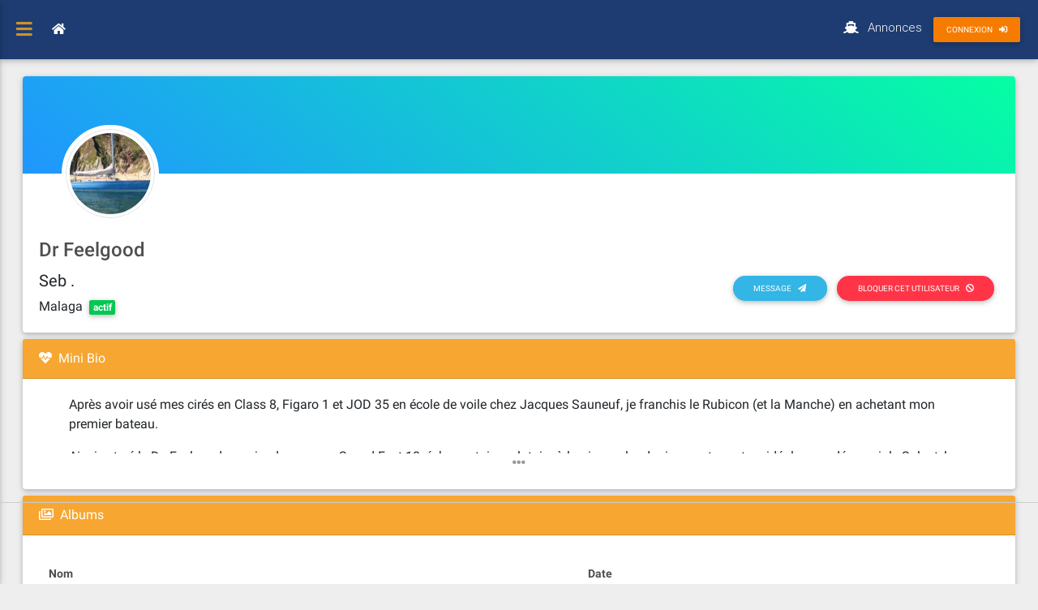

--- FILE ---
content_type: text/html; charset=utf-8
request_url: https://www.hisse-et-oh.com/sailors/30926
body_size: 7071
content:
<!DOCTYPE html><html lang="fr"><head><meta name="csrf-param" content="authenticity_token" />
<meta name="csrf-token" content="ikwK92EH95hA1VcuAtLgoOjvPg7nYEue1LTW0qtbqNpCcfAPBccOQr-o3tnZQo_oxgbXVYfRXcmCEvasZ-bqLQ" /><meta charset="utf-8" /><meta content="width=device-width, initial-scale=1, shrink-to-fit=no" name="viewport" /><meta content="ie=edge" http-equiv="x-ua-compatible" /><title>Hisse Et Oh connecte tous les jours plus de 20000 marins et amoureux de la mer</title><meta content="Tout l&#39;univers du nautisme, de la voile, des voiliers, des bateaux moteur, fluvial, yachting, Hisse Et Oh connecte tous les jours plus de 20000 marins et passionnés de la mer" name="description" /><meta content="bateaux,bateau,voile,voilier,nautisme,pêche,yacht,yachts,yacht-club,yachtisme,luxury,navigation,yachts,accastillage,plaisance,voiliers,semi-rigides" name="keywords" /><link href="https://use.fontawesome.com/releases/v5.6.1/css/all.css" rel="stylesheet" /><link rel="stylesheet" href="/assets/v5.1/css/vendors-a6c99c9250.css" /><link rel="stylesheet" href="/assets/v5.1/css/mdb-391a64bc0f.css" /><script src="/assets/v5.1/js/ads.js"></script><script src="/assets/v5.1/js/jquery-e21bf9bbde.js"></script><script src="/assets/v5.1/js/lc/fr-c335452740.js" defer="defer"></script><script src="/assets/v5.1/js/heo-94499023e7.js" defer="defer"></script><script src="/assets/v5.1/js/bootstrap-3c3fb0b6c2.js" defer="defer"></script><script src="/assets/v5.1/js/mdb/sidenav-c6a58fe7bd.js" defer="defer"></script><script src="/assets/v5.1/js/mdb/toastr-4cd0d30479.js" defer="defer"></script><script src="/assets/v5.1/js/mdb/collapsible-0d741de7e7.js" defer="defer"></script><script src="/assets/v5.1/js/mdb/dropdown-f256218a83.js" defer="defer"></script><script src="/assets/v5.1/js/mdb/velocity-cc6914661e.js" defer="defer"></script><script src="/assets/v5.1/js/mdb/waves-229e7fd6ca.js" defer="defer"></script><script src="/assets/v5.1/js/mdb/scrollbar-63dbbd50b8.js" defer="defer"></script><script src="/assets/v5.1/js/mdb/lightbox-4b346fe419.js" defer="defer"></script><script src="/assets/v5.1/js/mdb/forms-free-5d4f27f636.js" defer="defer"></script><script src="/assets/v5.1/js/select2-79e6d5a8fe.js" defer="defer"></script><script src="/assets/v5.1/js/mdb/material-select-22cebcf821.js" defer="defer"></script><script src="/assets/v5.1/js/mdb/stepper-c9c054e01b.js" defer="defer"></script><script>window.canRunAds = true;</script>
<script type="text/javascript" src="https://cache.consentframework.com/js/pa/26219/c/S7CI9/stub" referrerpolicy="unsafe-url" charset="utf-8"></script>
<script type="text/javascript" src="https://choices.consentframework.com/js/pa/26219/c/S7CI9/cmp" referrerpolicy="unsafe-url" charset="utf-8" async></script>
<script async src="https://tags.refinery89.com/hisseetohcom.js"></script>
<script async src="https://ads.sportslocalmedia.com/slm.prebid.hisseetoh.js"></script>
<link rel="apple-touch-icon" type="image/x-icon" href="/assets/v5.1/img/logos/apple-touch-icon.png" sizes="180x180" /><link rel="icon" type="image/x-icon" href="/assets/v5.1/img/logos/favicon-32x32.png" sizes="32x32" /><link rel="icon" type="image/x-icon" href="/assets/v5.1/img/logos/favicon-16x16.png" sizes="16x16" /><link rel="manifest" type="image/x-icon" href="/assets/v5.1/img/logos/site.webmanifest" /><link rel="mask-icon" type="image/x-icon" href="/assets/v5.1/img/logos/safari-pinned-tab.svg" color="#5bbad5" /></head></html><body class="fixed-sn heo-skin" data-offset="15" data-spy="scroll" data-target="#scrollspy"><script>$(document).ready(function () {
  let app;
  app = new HEO.Application({
      controller: "Sailors",
      action: "show",
      I18n: "fr",
      flashmessages: [],
      sailor: null
  })
})

// document.addEventListener("DOMContentLoaded", function () {
//   console.log("document ready")
// });
//
// window.document.onload = function (e) {
//   console.log("window.document.onload")
// }
//
// window.addEventListener('load', (e) => {
//  console.log("windows load")
// })</script><header><div class="side-nav fixed" id="slide-out"><ul class="custom-scrollbar"><li class="logo-sn waves-effect"><div class="text-center"><a class="pl-0" href="/"><img height="40" src="/assets/v5.1/img/logos/heo-logo-blue-116x40.svg" width="116" /></a></div></li><li><form action="/search" class="search-form" role="search"><div class="form-group md-form mt-0 pt-1 waves-light"><input id="f" name="f" type="hidden" value="t" /><input class="form-control" id="q" name="q" placeholder="Recherche" type="text" /></div></form></li><li><ul class="collapsible collapsible-accordion"><li><a class="waves-effect" href="/sailing"><i class="fas fa-anchor bg-sailing p-1"></i>Voile</a></li><li><a class="waves-effect" href="/motor"><i class="fas fa-ship bg-motor p-1"></i>Bateaux moteurs</a></li><li><a class="waves-effect" href="/tavern"><i class="fas fa-skull-crossbones bg-tavern text-white p-1"></i>La Taverne</a></li><li><a class="waves-effect" href="/support"><i class="far fa-life-ring bg-support p-1"></i>Support</a></li><li><a class="collapsible-header waves-effect arrow-r"><i class="fas fa-th-large"></i>Univers<i class="fa fa-angle-down rotate-icon"></i></a><div class="collapsible-body"><ul><li><a class="waves-effect" href="/news">News des PROs</a></li><li><a class="waves-effect" href="/articles">Articles</a></li></ul></div></li><li><a class="collapsible-header waves-effect arrow-r"><i class="fas fa-ship"></i>Annonces<i class="fa fa-angle-down rotate-icon"></i></a><div class="collapsible-body"><ul><li><a class="waves-effect" href="/av/sailboats">Annonces de voiliers</a></li><li><a class="waves-effect" href="/av/motorboats">Annonces de bateaux moteur</a></li><li><a class="waves-effect" href="/av/fleas">Puces nautiques</a></li><li><a class="waves-effect" href="/av/crews">Bourse d&#39;équipier</a></li><li><a class="waves-effect" href="/av/rents">Location de bateaux</a></li><li><a class="waves-effect" href="/av/jobs">Emploi du nautisme</a></li></ul></div></li><li><a class="collapsible-header waves-effect arrow-r"><i class="far fa-comments"></i>Communauté<i class="fa fa-angle-down rotate-icon"></i></a><div class="collapsible-body"><ul><li><a class="waves-effect indigo" href="/shop/club">Devenez PREMIUM</a></li><li><a class="waves-effect" href="/blogs" target="_blank">HEO Blogs</a></li><li><a class="waves-effect" href="/wikiboats">WikiBoats</a></li><li><a class="waves-effect" href="/clubs">HEO Clubs</a></li><li><a class="waves-effect" href="/galleries">Concours photos</a></li></ul></div></li></ul></li></ul></div><nav class="navbar fixed-top navbar-expand-lg scrolling-navbar double-nav"><div class="float-left"><a class="button-collapse black-text" data-activates="slide-out" href="#"><i class="fa fa-bars"></i></a></div><ol class="breadcrumb"><li><a class="nav-link waves-effect px-2" href="/"><i class="fas fa-home"></i></a></li></ol><ul class="nav navbar-nav nav-flex-icons ml-auto"><li class="nav-item d-none d-sm-block"><a class="nav-link waves-effect" href="/av"><i class="fas fa-ship mr-2 mr-2"></i><span class="clearfix d-none d-md-inline-block">Annonces</span></a></li><a class="btn btn-cyan btn-orange btn-sm waves-effect waves-light px-2 px-md-3" href="/users/sign_in" id="navbar-static-login"><span class="d-none d-sm-inline-block">Connexion</span><i alt="Connexion" class="fas fa-sign-in-alt ml-md-2" data-toggle="tooltip" title="Connexion"></i></a></ul></nav></header><main id="main"><div id="flash-notify"></div><div class="container-fluid"><section><div class="row my-3"><div class="col-12"><section><div class="card testimonial-card"><div class="card-up aqua-gradient"></div><div class="avatar ml-5 white"><a href="#"><img class="rounded-circle img-fluid float-left img-thumbnail" src="/store/sailors/avatar/30926.jpg?1559813233" /></a></div><div class="card-body text-left"><h4 class="card-title dark-grey-text"><strong>Dr Feelgood</strong></h4><a class="float-right btn btn-danger btn-rounded btn-sm waves-effect waves-light" data-confirm="Confirmez-vous la mise en fond de cale de ce matelot ?" data-id="30926" data-modal-type="danger" data-placement="top" data-remote="true" data-toggle="tooltip" href="/account/my/30926/bilge_add" id="btn-bilge" title="Bloquer l&#39;utilisateur et l&#39;envoyer en fond de cale !" type="button">Bloquer cet utilisateur<i class="fas fa-ban ml-2"></i></a><a class="float-right btn btn-info btn-rounded btn-sm waves-effect waves-light" data-target="#modelContactUser" data-toggle="model" href="/account/messages/30926" type="button">Message<i class="fas fa-paper-plane ml-2"></i></a><h5>Seb .</h5><div class="div"><span class="mr-1">Malaga</span><span  class="mx-1 badge badge-success">actif</span></div></div></div></section><section class="card mt-2"><div class="card-header white-text primary-color"><i aria-hidden="true" class="fas fa-heartbeat pr-2"></i>Mini Bio</div><div class="card-body"><div class="container" id="sailorMiniBio"><div aria-expanded="false" class="collapse" id="collapseMiniBio"><p>Après avoir usé mes cirés en Class 8, Figaro 1 et JOD 35 en école de voile chez Jacques Sauneuf, je franchis le Rubicon (et la Manche) en achetant mon premier bateau.</p>

<p>Ainsi est né le Dr. Feelgood premier du nom, un Speed Feet 18, échappatoire salutaire à la pieuvre londonienne, et monture idéale pour découvrir le Solent, le tour de l&#39;île de Wight, la Semaine Cowes et les winter séries  (brr...).</p>

<p>Puis c&#39;est un Bull 7000, l&#39;excellent Dr. Yalla Yalla basé aux Emirats, qui nous permis de faire la razzia d&#39;argenterie sur les régates locales et le Golfe d&#39;Arabie</p>

<p>De 2012 à 2016, ce fut un génial A35 qui a beaucoup courru en Manche, Angleterre,  Irlande et Espagne, plus connu outre-Manche comme &quot;the little blue boat&quot;</p>

<p>En 2019, c&#39;est un aphrodite 101 qui écumera à nouveau le RORC en double cette fois, et le SORC Britannique.</p>
</div></div><div class="text-center"><a aria-controls="collapseMiniBio" aria-expanded="false" class="float-center btn-rnd-hover collapsed" data-toggle="collapse" href="#collapseMiniBio" role="button"><i class="fas fa-ellipsis-h"></i></a></div></div></section><section class="card mt-2"><div class="card-header white-text primary-color"><i aria-hidden="true" class="far fa-images pr-2"></i>Albums</div><div class="card-body"><div class="table-responsive"><table class="table"><thead><tr><th class="text-left font-weight-bold dark-grey-text">Nom</th><th class="font-weight-bold dark-grey-text">Date</th><th></th></tr></thead><tr id="row-album-5e572608c1c64509c5acbf73"><td class="text-left"><a href="/sailors/30926/album/5e572608c1c64509c5acbf73">Tresco 2013</a></td><td class="hour"><small><span class="grey-text"><i aria-hidden="true" class="far fa-clock-o"></i>5ans</span></small></td></tr></table></div></div></section><section class="card mt-2"><div class="card-header white-text primary-color"><i aria-hidden="true" class="far fa-images pr-2"></i>Bateaux</div><div class="card-body"><div class="row"><div class="m-0 w-25 col-12 col-md-4"><div class="single-news m-1"><div class="row"><div class="col-md-3"><div class="view overlay rounded z-depth-1 mb-4"><img alt="Aphrodite 101" class="img-fluid mx-auto d-block" src="/store/medias/sailors_boats/5ea/198/2ec/thumb/5ea1982ec1c64542a51d49f5.jpg" /><a href="/sailors/30926/boat/5ea1982ec1c64542a51d49f4"><div class="mask rgba-white-slight"></div></a></div></div><div class="col-md-9"><p><span class="font-weight-bold dark-grey-text"><a href="/sailors/30926/boat/5ea1982ec1c64542a51d49f4">Avrio</a></span><span class="ml-3">Aphrodite 101</span><span class="ml-3"><i class="fas fa-calendar-alt pr-2"></i>2019</span></p><div class="d-flex justify-content-between"><p class="font-weight-bold dark-grey-text"><span class="mr-3"><span class='mr-1 badge badge-success'>propriétaire</span></span></p></div></div></div></div></div><div class="m-0 w-25 col-12 col-md-4"><div class="single-news m-1"><div class="row"><div class="col-md-3"><div class="view overlay rounded z-depth-1 mb-4"><img alt="Bull 7000" class="img-fluid mx-auto d-block" src="/store/medias/sailors_boats/5ea/198/2fc/thumb/5ea1982fc1c64542a51d49f7.jpg" /><a href="/sailors/30926/boat/5ea1982fc1c64542a51d49f6"><div class="mask rgba-white-slight"></div></a></div></div><div class="col-md-9"><p><span class="font-weight-bold dark-grey-text"><a href="/sailors/30926/boat/5ea1982fc1c64542a51d49f6">Dr. Yalla Yalla</a></span><span class="ml-3">Bull 7000</span><span class="ml-3"><i class="fas fa-calendar-alt pr-2"></i>2009</span></p><div class="d-flex justify-content-between"><p class="font-weight-bold dark-grey-text"><span class="mr-3"><span class='mr-1 badge badge-success'>propriétaire</span></span></p></div></div></div></div></div><div class="m-0 w-25 col-12 col-md-4"><div class="single-news m-1"><div class="row"><div class="col-md-3"><div class="view overlay rounded z-depth-1 mb-4"><img alt="Speed Feet 18" class="img-fluid mx-auto d-block" src="/store/medias/sailors_boats/5ea/198/32c/thumb/5ea19832c1c64542a51d49f9.jpg" /><a href="/sailors/30926/boat/5ea19832c1c64542a51d49f8"><div class="mask rgba-white-slight"></div></a></div></div><div class="col-md-9"><p><span class="font-weight-bold dark-grey-text"><a href="/sailors/30926/boat/5ea19832c1c64542a51d49f8">Dr. Feelgood</a></span><span class="ml-3">Speed Feet 18</span><span class="ml-3"><i class="fas fa-calendar-alt pr-2"></i>2006</span></p><div class="d-flex justify-content-between"><p class="font-weight-bold dark-grey-text"><span class="mr-3"><span class='mr-1 badge badge-success'>propriétaire</span></span></p></div></div></div></div></div><div class="m-0 w-25 col-12 col-md-4"><div class="single-news m-1"><div class="row"><div class="col-md-3"><div class="view overlay rounded z-depth-1 mb-4"><img alt="A 35" class="img-fluid mx-auto d-block" src="/store/medias/sailors_boats/5ea/198/33c/thumb/5ea19833c1c64542a51d49fb.jpg" /><a href="/sailors/30926/boat/5ea19833c1c64542a51d49fa"><div class="mask rgba-white-slight"></div></a></div></div><div class="col-md-9"><p><span class="font-weight-bold dark-grey-text"><a href="/sailors/30926/boat/5ea19833c1c64542a51d49fa">Dr. Feelgood</a></span><span class="ml-3">A 35</span><span class="ml-3"><i class="fas fa-calendar-alt pr-2"></i>2012</span></p><div class="d-flex justify-content-between"><p class="font-weight-bold dark-grey-text"><span class="mr-3"><span class='mr-1 badge badge-success'>propriétaire</span></span></p></div></div></div></div></div></div></div></section><section class="card mt-2"><div class="card-header white-text indigo"><i aria-hidden="true" class="fas fa-comment pr-2"></i>Contributions</div><div class="card-body pb-2 discuss-index"><div class="row pt-1 row-discuss-list-topic"><div class="col ml-2"><a class="text-d-title" href="/sailing/whitbread-30-slash-mount-gay-30#68f2bc249614306d8921c44a">En fait je voulais l'achete...</a><span class="ml-1 badge bg-sailing">commentaire</span></div><div class="col-5 mr-2 d-none d-md-block text-right"><span class="discuss-last-reply-at mx-1 small">17 oct. 2025</span><span class="mr-1 badge bg-sailing" data-placement="top" data-toggle="tooltip" title="réponses">6</span><span class="mr-1 badge bg-light" data-placement="top" data-toggle="tooltip" title="vues">346</span></div></div><div class="row pt-1 row-discuss-list-topic"><div class="col ml-2"><a class="text-d-title" href="/sailing/la-classe-40-et-ses-versions-croisiere#68f014d383bdac35172033d8">Les CLass 40 je trouve que ...</a><span class="ml-1 badge bg-sailing">réponse</span></div><div class="col-5 mr-2 d-none d-md-block text-right"><span class="discuss-last-reply-at mx-1 small">15 oct. 2025</span><span class="mr-1 badge bg-sailing" data-placement="top" data-toggle="tooltip" title="réponses">13</span><span class="mr-1 badge bg-light" data-placement="top" data-toggle="tooltip" title="vues">866</span></div></div><div class="row pt-1 row-discuss-list-topic"><div class="col ml-2"><a class="text-d-title" href="/sailing/whitbread-30-slash-mount-gay-30#68f010c59614306d892125e5">Quand j'écris pas top dans ...</a><span class="ml-1 badge bg-sailing">réponse</span></div><div class="col-5 mr-2 d-none d-md-block text-right"><span class="discuss-last-reply-at mx-1 small">15 oct. 2025</span><span class="mr-1 badge bg-sailing" data-placement="top" data-toggle="tooltip" title="réponses">4</span><span class="mr-1 badge bg-light" data-placement="top" data-toggle="tooltip" title="vues">245</span></div></div><div class="row pt-1 row-discuss-list-topic"><div class="col ml-2"><a class="text-d-title" href="/sailing/whitbread-30-slash-mount-gay-30#68f0100a9614306d892125ae">Oui, les plans Rogers sont ...</a><span class="ml-1 badge bg-sailing">commentaire</span></div><div class="col-5 mr-2 d-none d-md-block text-right"><span class="discuss-last-reply-at mx-1 small">15 oct. 2025</span><span class="mr-1 badge bg-sailing" data-placement="top" data-toggle="tooltip" title="réponses">3</span><span class="mr-1 badge bg-light" data-placement="top" data-toggle="tooltip" title="vues">242</span></div></div><div class="row pt-1 row-discuss-list-topic"><div class="col ml-2"><a class="text-d-title" href="/sailing/nouveau-record-class-40#68f00b5784133145de3c7f47">19 nds de myenne, c'est col...</a><span class="ml-1 badge bg-sailing">réponse</span></div><div class="col-5 mr-2 d-none d-md-block text-right"><span class="discuss-last-reply-at mx-1 small">15 oct. 2025</span><span class="mr-1 badge bg-sailing" data-placement="top" data-toggle="tooltip" title="réponses">3</span><span class="mr-1 badge bg-light" data-placement="top" data-toggle="tooltip" title="vues">193</span></div></div><div class="row pt-1 row-discuss-list-topic"><div class="col ml-2"><a class="text-d-title" href="/sailing/etat-visuel-du-greement-dormant#68f00a6984133145de3c7ee0">uU voilier n'est pas un gré...</a><span class="ml-1 badge bg-sailing">réponse</span></div><div class="col-5 mr-2 d-none d-md-block text-right"><span class="discuss-last-reply-at mx-1 small">15 oct. 2025</span><span class="mr-1 badge bg-sailing" data-placement="top" data-toggle="tooltip" title="réponses">36</span><span class="mr-1 badge bg-light" data-placement="top" data-toggle="tooltip" title="vues">1,12k</span></div></div><div class="row pt-1 row-discuss-list-topic"><div class="col ml-2"><a class="text-d-title" href="/sailing/taille-de-spinnaker#68f0079f84133145de3c7da9">Que ton spi actuel ne porte...</a><span class="ml-1 badge bg-sailing">réponse</span></div><div class="col-5 mr-2 d-none d-md-block text-right"><span class="discuss-last-reply-at mx-1 small">15 oct. 2025</span><span class="mr-1 badge bg-sailing" data-placement="top" data-toggle="tooltip" title="réponses">2</span><span class="mr-1 badge bg-light" data-placement="top" data-toggle="tooltip" title="vues">67</span></div></div><div class="row pt-1 row-discuss-list-topic"><div class="col ml-2"><a class="text-d-title" href="/sailing/whitbread-30-slash-mount-gay-30#68edffea84133145de3bde36">Splendide 30 pieds en box r...</a><span class="ml-1 badge bg-sailing">réponse</span></div><div class="col-5 mr-2 d-none d-md-block text-right"><span class="discuss-last-reply-at mx-1 small">14 oct. 2025</span><span class="mr-1 badge bg-sailing" data-placement="top" data-toggle="tooltip" title="réponses">1</span><span class="mr-1 badge bg-light" data-placement="top" data-toggle="tooltip" title="vues">142</span></div></div><div class="row pt-1 row-discuss-list-topic"><div class="col ml-2"><a class="text-d-title" href="/tavern/jauge-osiris-position-du-bib-et-mouillage#687e0dd3f6c37848d113a696">En principe tu dois pourvoi...</a><span class="ml-1 badge bg-tavern">réponse</span></div><div class="col-5 mr-2 d-none d-md-block text-right"><span class="discuss-last-reply-at mx-1 small">21 juil. 2025</span><span class="mr-1 badge bg-tavern" data-placement="top" data-toggle="tooltip" title="réponses">2</span><span class="mr-1 badge bg-light" data-placement="top" data-toggle="tooltip" title="vues">104</span></div></div><div class="row pt-1 row-discuss-list-topic"><div class="col ml-2"><a class="text-d-title" href="/sailing/question-et-recherche-autopilote-barre-franche#6852dd11c9865f7ecc2cd3a5">J'aime bien le TP32, il est...</a><span class="ml-1 badge bg-sailing">commentaire</span></div><div class="col-5 mr-2 d-none d-md-block text-right"><span class="discuss-last-reply-at mx-1 small">18 juin 2025</span><span class="mr-1 badge bg-sailing" data-placement="top" data-toggle="tooltip" title="réponses">4</span><span class="mr-1 badge bg-light" data-placement="top" data-toggle="tooltip" title="vues">171</span></div></div><div class="row pt-1 row-discuss-list-topic"><div class="col ml-2"><a class="text-d-title" href="/sailing/aphrodite-101-opinion#6852a002a1d3d7b32f095179">Ton H-boat est splendide! U...</a><span class="ml-1 badge bg-sailing">commentaire</span></div><div class="col-5 mr-2 d-none d-md-block text-right"><span class="discuss-last-reply-at mx-1 small">18 juin 2025</span><span class="mr-1 badge bg-sailing" data-placement="top" data-toggle="tooltip" title="réponses">40</span><span class="mr-1 badge bg-light" data-placement="top" data-toggle="tooltip" title="vues">12,3k</span></div></div><div class="row pt-1 row-discuss-list-topic"><div class="col ml-2"><a class="text-d-title" href="/sailing/petit-bateau-echouable-et-sportif#68517380c9865f7ecc2c713f">Pléthore de rafiots bien en...</a><span class="ml-1 badge bg-sailing">réponse</span></div><div class="col-5 mr-2 d-none d-md-block text-right"><span class="discuss-last-reply-at mx-1 small">17 juin 2025</span><span class="mr-1 badge bg-sailing" data-placement="top" data-toggle="tooltip" title="réponses">2</span><span class="mr-1 badge bg-light" data-placement="top" data-toggle="tooltip" title="vues">48</span></div></div><div class="row pt-1 row-discuss-list-topic"><div class="col ml-2"><a class="text-d-title" href="/sailing/guide-nautique-pour-passer-le-raz-de-sein-s-vers-n#68517186c9865f7ecc2c70bb">La carte de courants 560 du...</a><span class="ml-1 badge bg-sailing">réponse</span></div><div class="col-5 mr-2 d-none d-md-block text-right"><span class="discuss-last-reply-at mx-1 small">17 juin 2025</span><span class="mr-1 badge bg-sailing" data-placement="top" data-toggle="tooltip" title="réponses">8</span><span class="mr-1 badge bg-light" data-placement="top" data-toggle="tooltip" title="vues">172</span></div></div><div class="row pt-1 row-discuss-list-topic"><div class="col ml-2"><a class="text-d-title" href="/sailing/avis-j105-peut-on-sauver-son-rating#684a7392cbbe7c0ff7f54a97">@MMW33: Ce weekend on régat...</a><span class="ml-1 badge bg-sailing">commentaire</span></div><div class="col-5 mr-2 d-none d-md-block text-right"><span class="discuss-last-reply-at mx-1 small">12 juin 2025</span><span class="mr-1 badge bg-sailing" data-placement="top" data-toggle="tooltip" title="réponses">21</span><span class="mr-1 badge bg-light" data-placement="top" data-toggle="tooltip" title="vues">898</span></div></div><div class="row pt-1 row-discuss-list-topic"><div class="col ml-2"><a class="text-d-title" href="/sailing/avis-j105-peut-on-sauver-son-rating#6849f83004a5cd55c2e478fc">Pas très! Juste moche...Gro...</a><span class="ml-1 badge bg-sailing">commentaire</span></div><div class="col-5 mr-2 d-none d-md-block text-right"><span class="discuss-last-reply-at mx-1 small">11 juin 2025</span><span class="mr-1 badge bg-sailing" data-placement="top" data-toggle="tooltip" title="réponses">20</span><span class="mr-1 badge bg-light" data-placement="top" data-toggle="tooltip" title="vues">839</span></div></div><div class="row pt-1 row-discuss-list-topic"><div class="col ml-2"><a class="text-d-title" href="/sailing/avis-j105-peut-on-sauver-son-rating#6849be2301fe5c8458e537dc">Diablo J à Nick Martin et V...</a><span class="ml-1 badge bg-sailing">réponse</span></div><div class="col-5 mr-2 d-none d-md-block text-right"><span class="discuss-last-reply-at mx-1 small">11 juin 2025</span><span class="mr-1 badge bg-sailing" data-placement="top" data-toggle="tooltip" title="réponses">18</span><span class="mr-1 badge bg-light" data-placement="top" data-toggle="tooltip" title="vues">767</span></div></div><div class="row pt-1 row-discuss-list-topic"><div class="col ml-2"><a class="text-d-title" href="/sailing/branchement-nmea-183-simrad-tp32#66bcb27425a3f034d4e25c19">Trouvé.</a><span class="ml-1 badge bg-sailing">réponse</span></div><div class="col-5 mr-2 d-none d-md-block text-right"><span class="discuss-last-reply-at mx-1 small">14 août 2024</span><span class="mr-1 badge bg-sailing" data-placement="top" data-toggle="tooltip" title="réponses">4</span><span class="mr-1 badge bg-light" data-placement="top" data-toggle="tooltip" title="vues">1,35k</span></div></div><div class="row pt-1 row-discuss-list-topic"><div class="col ml-2"><a class="text-d-title" href="/sailing/branchement-nmea-183-simrad-tp32#66bc85a084f64f04d137ac01">Salut, je suis preneur du s...</a><span class="ml-1 badge bg-sailing">réponse</span></div><div class="col-5 mr-2 d-none d-md-block text-right"><span class="discuss-last-reply-at mx-1 small">14 août 2024</span><span class="mr-1 badge bg-sailing" data-placement="top" data-toggle="tooltip" title="réponses">3</span><span class="mr-1 badge bg-light" data-placement="top" data-toggle="tooltip" title="vues">1,3k</span></div></div><div class="row pt-1 row-discuss-list-topic"><div class="col ml-2"><a class="text-d-title" href="/sailing/naviguer-de-gijon-a-la-corogne-interessant#66635435f5b5aaca705513e8">Santander c'est sumpa mais ...</a><span class="ml-1 badge bg-sailing">commentaire</span></div><div class="col-5 mr-2 d-none d-md-block text-right"><span class="discuss-last-reply-at mx-1 small">07 juin 2024</span><span class="mr-1 badge bg-sailing" data-placement="top" data-toggle="tooltip" title="réponses">16</span><span class="mr-1 badge bg-light" data-placement="top" data-toggle="tooltip" title="vues">516</span></div></div><div class="row pt-1 row-discuss-list-topic"><div class="col ml-2"><a class="text-d-title" href="/sailing/naviguer-de-gijon-a-la-corogne-interessant#666234f6c22e0ede480957b9">ça se fait bien et rapideme...</a><span class="ml-1 badge bg-sailing">réponse</span></div><div class="col-5 mr-2 d-none d-md-block text-right"><span class="discuss-last-reply-at mx-1 small">07 juin 2024</span><span class="mr-1 badge bg-sailing" data-placement="top" data-toggle="tooltip" title="réponses">4</span><span class="mr-1 badge bg-light" data-placement="top" data-toggle="tooltip" title="vues">102</span></div></div><div class="row pt-1 row-discuss-list-topic"><div class="col ml-2"><a class="text-d-title" href="/sailing/points-de-vigilance-dune-expertise-avant-achat-sur-un-voilier-ne-naviguant-pas#66618012499f75b6b2bceed7">10 ans c'est pas vieux pour...</a><span class="ml-1 badge bg-sailing">réponse</span></div><div class="col-5 mr-2 d-none d-md-block text-right"><span class="discuss-last-reply-at mx-1 small">06 juin 2024</span><span class="mr-1 badge bg-sailing" data-placement="top" data-toggle="tooltip" title="réponses">2</span><span class="mr-1 badge bg-light" data-placement="top" data-toggle="tooltip" title="vues">101</span></div></div><div class="row pt-1 row-discuss-list-topic"><div class="col ml-2"><a class="text-d-title" href="/sailing/osiris-coherence-slash-jauge#66617839499f75b6b2bcec72">la triche c'est ne pas décl...</a><span class="ml-1 badge bg-sailing">commentaire</span></div><div class="col-5 mr-2 d-none d-md-block text-right"><span class="discuss-last-reply-at mx-1 small">06 juin 2024</span><span class="mr-1 badge bg-sailing" data-placement="top" data-toggle="tooltip" title="réponses">20</span><span class="mr-1 badge bg-light" data-placement="top" data-toggle="tooltip" title="vues">509</span></div></div><div class="row pt-1 row-discuss-list-topic"><div class="col ml-2"><a class="text-d-title" href="/sailing/osiris-coherence-slash-jauge#666019ccc22e0ede4808c5c4">C'est exactement comme dit ...</a><span class="ml-1 badge bg-sailing">réponse</span></div><div class="col-5 mr-2 d-none d-md-block text-right"><span class="discuss-last-reply-at mx-1 small">05 juin 2024</span><span class="mr-1 badge bg-sailing" data-placement="top" data-toggle="tooltip" title="réponses">6</span><span class="mr-1 badge bg-light" data-placement="top" data-toggle="tooltip" title="vues">154</span></div></div><div class="row pt-1 row-discuss-list-topic"><div class="col ml-2"><a class="text-d-title" href="/sailing/port-a-sec-en-espagne#66512c7bbb446dbed160d9c9">Si tu descends plus au Sud,...</a><span class="ml-1 badge bg-sailing">réponse</span></div><div class="col-5 mr-2 d-none d-md-block text-right"><span class="discuss-last-reply-at mx-1 small">25 mai 2024</span><span class="mr-1 badge bg-sailing" data-placement="top" data-toggle="tooltip" title="réponses">1</span><span class="mr-1 badge bg-light" data-placement="top" data-toggle="tooltip" title="vues">87</span></div></div><div class="row pt-1 row-discuss-list-topic"><div class="col ml-2"><a class="text-d-title" href="/sailing/acheter-en-angleterre-vraiment-galere#65f9a5ed71d694fcd129519e">Pour un voilier pré-CE, en ...</a><span class="ml-1 badge bg-sailing">réponse</span></div><div class="col-5 mr-2 d-none d-md-block text-right"><span class="discuss-last-reply-at mx-1 small">19 mars 2024</span><span class="mr-1 badge bg-sailing" data-placement="top" data-toggle="tooltip" title="réponses">17</span><span class="mr-1 badge bg-light" data-placement="top" data-toggle="tooltip" title="vues">444</span></div></div><div class="text-right mt-3"><a href="/sailors/30926/activity">Voir plus...</a></div></div></section><section class="card mt-2"><div class="card-header white-text primary-color"><i aria-hidden="true" class="fas fa-newspaper pr-2"></i>Articles</div><div class="card-body"><div class="table-responsive"><table class="table"><thead><tr><th class="text-left font-weight-bold dark-grey-text">Titre</th><th class="font-weight-bold dark-grey-text">Date</th></tr></thead><tbody></tbody></table></div></div></section></div></div></section></div></main><footer class="page-footer font-small stylish-color-dark pt-4"><div class="container text-center text-md-left"><div class="row"><div class="col-md-4 mx-auto"><h5 class="font-weight-bold text-uppercase mt-3 mb-4">Connecting sailors</h5><p>Hisse Et Oh connecte tous les jours plus de 20000 marins et amoureux de la mer</p><p><a href="/shop/club">Subscribe premium member</a></p></div><hr class="clearfix w-100 d-md-none" /><div class="col-md-3 mx-auto"><h5 class="font-weight-bold text-uppercase mt-3 mb-4">Pour mieux nous connaître</h5><ul class="list-unstyled"><li><a href="/about">A propos</a></li><li><a href="/tos">CGU</a><span class="px-1">&middot;</span><a href="/tcs">CGV</a></li><li><a href="/privacy">Confidentialité</a></li><li><a href="/legal_notice">Mentions légales</a></li><li><a href="/articles/hisse-et-oh-v5-manuel-de-lutilisateur">Aide</a></li><li><a href="/contact_us">Contactez-nous</a></li><li><a href="/discuss/support">Support</a></li><li><a href="javascript:Sddan.cmp.displayUI()">Cookies</a></li></ul></div><hr class="clearfix w-100 d-md-none" /><div class="col-md-3 mx-auto"><h5 class="font-weight-bold text-uppercase mt-3 mb-4">Boîte à outils</h5><ul class="list-unstyled"><li><a href="/search">Recherche</a></li><li><a href="/blogs">HEO Blogs</a></li><li><a href="/wikiboats">Wikiboat</a></li><li><a href="/partners/quest/insurance/">Devis Assurances</a></li><li><a href="https://www.moory.fr" target="_blank">Moory.fr</a></li></ul></div></div></div><div class="footer-copyright text-center py-3"><a href="/changelog">25.115.2</a> &middot; 2025 © <a target="_blank" href="https://www.hisse-et-oh.com">HISSE ET OH</a></div></footer><div aria-hidden="true" aria-labelledby="hModalLabel" class="modal fade" id="hModalYNBox" role="dialog" tabindex="-1"><div class="modal-dialog modal-notify modal-info" role="document"><div class="modal-content"><div class="modal-header"><p class="heading lead">Confirmation</p><button aria-label="Close" class="close" data-dismiss="modal" type="button"><span aria-hidden="true" class="white-text"> &times;</span></button></div><div class="modal-body"><div class="text-center"><i class="fas fa-check fa-4x mb-3 animated rotateIn"></i><p>Lorem ipsum dolor sit amet, consectetur adipisicing elit. Impedit iusto nulla aperiam</p></div></div><div class="modal-footer justify-content-center"><a class="btn btn-inline btn-info btn-yes" type="button">Oui<i class="far fa-gem ml-1 white-text"></i></a><a class="btn btn-outline btn-outline-info waves-effect" data-dismiss="modal" type="button">Non</a></div></div></div></div></body>

--- FILE ---
content_type: text/html; charset=utf-8
request_url: https://www.google.com/recaptcha/api2/aframe
body_size: 265
content:
<!DOCTYPE HTML><html><head><meta http-equiv="content-type" content="text/html; charset=UTF-8"></head><body><script nonce="0w71jVVieTutP5u2gyVLtg">/** Anti-fraud and anti-abuse applications only. See google.com/recaptcha */ try{var clients={'sodar':'https://pagead2.googlesyndication.com/pagead/sodar?'};window.addEventListener("message",function(a){try{if(a.source===window.parent){var b=JSON.parse(a.data);var c=clients[b['id']];if(c){var d=document.createElement('img');d.src=c+b['params']+'&rc='+(localStorage.getItem("rc::a")?sessionStorage.getItem("rc::b"):"");window.document.body.appendChild(d);sessionStorage.setItem("rc::e",parseInt(sessionStorage.getItem("rc::e")||0)+1);localStorage.setItem("rc::h",'1762888289659');}}}catch(b){}});window.parent.postMessage("_grecaptcha_ready", "*");}catch(b){}</script></body></html>

--- FILE ---
content_type: text/javascript
request_url: https://www.hisse-et-oh.com/assets/v5.1/js/ads.js
body_size: 225
content:
var canRunAds=!0;!function(){var e=document.createElement("script"),n=(e.type="text/javascript",e.async=!0,e.src="https://pagead2.googlesyndication.com/pagead/js/adsbygoogle.js",e.onerror=function(){window.canRunAds=!1},document.getElementsByTagName("script")[0]);n.parentNode.insertBefore(e,n)}();

--- FILE ---
content_type: text/javascript
request_url: https://www.hisse-et-oh.com/assets/v5.1/js/mdb/lightbox-4b346fe419.js
body_size: 15421
content:
!function(e){"function"==typeof define&&define.amd?define(e):"object"==typeof exports?module.exports=e():window.PhotoSwipe=e()}(function(){"use strict";return function(p,Z,t,z){var m={features:null,bind:function(e,t,n,o){var i=(o?"remove":"add")+"EventListener";t=t.split(" ");for(var a=0;a<t.length;a++)t[a]&&e[i](t[a],n,!1)},isArray:function(e){return e instanceof Array},createEl:function(e,t){t=document.createElement(t||"div");return e&&(t.className=e),t},getScrollY:function(){var e=window.pageYOffset;return void 0!==e?e:document.documentElement.scrollTop},unbind:function(e,t,n){m.bind(e,t,n,!0)},removeClass:function(e,t){t=new RegExp("(\\s|^)"+t+"(\\s|$)");e.className=e.className.replace(t," ").replace(/^\s\s*/,"").replace(/\s\s*$/,"")},addClass:function(e,t){m.hasClass(e,t)||(e.className+=(e.className?" ":"")+t)},hasClass:function(e,t){return e.className&&new RegExp("(^|\\s)"+t+"(\\s|$)").test(e.className)},getChildByClass:function(e,t){for(var n=e.firstChild;n;){if(m.hasClass(n,t))return n;n=n.nextSibling}},arraySearch:function(e,t,n){for(var o=e.length;o--;)if(e[o][n]===t)return o;return-1},extend:function(e,t,n){for(var o in t)if(t.hasOwnProperty(o)){if(n&&e.hasOwnProperty(o))continue;e[o]=t[o]}},easing:{sine:{out:function(e){return Math.sin(e*(Math.PI/2))},inOut:function(e){return-(Math.cos(Math.PI*e)-1)/2}},cubic:{out:function(e){return--e*e*e+1}}},detectFeatures:function(){if(m.features)return m.features;var e,t,n=m.createEl().style,o="",i={};i.oldIE=document.all&&!document.addEventListener,i.touch="ontouchstart"in window,window.requestAnimationFrame&&(i.raf=window.requestAnimationFrame,i.caf=window.cancelAnimationFrame),i.pointerEvent=navigator.pointerEnabled||navigator.msPointerEnabled,i.pointerEvent||(e=navigator.userAgent,/iP(hone|od)/.test(navigator.platform)&&(t=navigator.appVersion.match(/OS (\d+)_(\d+)_?(\d+)?/))&&0<t.length&&1<=(t=parseInt(t[1],10))&&t<8&&(i.isOldIOSPhone=!0),t=(t=e.match(/Android\s([0-9\.]*)/))?t[1]:0,1<=(t=parseFloat(t))&&(t<4.4&&(i.isOldAndroid=!0),i.androidVersion=t),i.isMobileOpera=/opera mini|opera mobi/i.test(e));for(var a,r,l,s=["transform","perspective","animationName"],u=["","webkit","Moz","ms","O"],c=0;c<4;c++){for(var o=u[c],d=0;d<3;d++)a=s[d],r=o+(o?a.charAt(0).toUpperCase()+a.slice(1):a),!i[a]&&r in n&&(i[a]=r);o&&!i.raf&&(o=o.toLowerCase(),i.raf=window[o+"RequestAnimationFrame"],i.raf)&&(i.caf=window[o+"CancelAnimationFrame"]||window[o+"CancelRequestAnimationFrame"])}return i.raf||(l=0,i.raf=function(e){var t=(new Date).getTime(),n=Math.max(0,16-(t-l)),o=window.setTimeout(function(){e(t+n)},n);return l=t+n,o},i.caf=function(e){clearTimeout(e)}),i.svg=!!document.createElementNS&&!!document.createElementNS("http://www.w3.org/2000/svg","svg").createSVGRect,m.features=i}},f=(m.detectFeatures(),m.features.oldIE&&(m.bind=function(e,t,n,o){t=t.split(" ");for(var i,a=(o?"detach":"attach")+"Event",r=function(){n.handleEvent.call(n)},l=0;l<t.length;l++)if(i=t[l])if("object"==typeof n&&n.handleEvent){if(o){if(!n["oldIE"+i])return!1}else n["oldIE"+i]=r;e[a]("on"+i,n["oldIE"+i])}else e[a]("on"+i,n)}),this),N=25,h={allowPanToNext:!0,spacing:.12,bgOpacity:1,mouseUsed:!1,loop:!0,pinchToClose:!0,closeOnScroll:!0,closeOnVerticalDrag:!0,verticalDragRange:.75,hideAnimationDuration:333,showAnimationDuration:333,showHideOpacity:!1,focus:!0,escKey:!0,arrowKeys:!0,mainScrollEndFriction:.35,panEndFriction:.35,isClickableElement:function(e){return"A"===e.tagName},getDoubleTapZoom:function(e,t){return e||t.initialZoomLevel<.7?1:1.33},maxSpreadZoom:1.33,modal:!0,scaleMode:"fit"};m.extend(h,z);function e(){return{x:0,y:0}}function U(e,t){m.extend(f,t.publicMethods),We.push(e)}function K(e){var t=k();return t-1<e?e-t:e<0?t+e:e}function a(e,t){return qe[e]||(qe[e]=[]),qe[e].push(t)}function B(e,t,n,o){o===f.currItem.initialZoomLevel?n[e]=f.currItem.initialPosition[e]:(n[e]=Je(e,o),n[e]>t.min[e]?n[e]=t.min[e]:n[e]<t.max[e]&&(n[e]=t.max[e]))}function H(e){var t="";h.escKey&&27===e.keyCode?t="close":h.arrowKeys&&(37===e.keyCode?t="prev":39===e.keyCode&&(t="next")),!t||e.ctrlKey||e.altKey||e.shiftKey||e.metaKey||(e.preventDefault?e.preventDefault():e.returnValue=!1,f[t]())}function W(e){e&&(_e||Se||x||Te)&&(e.preventDefault(),e.stopPropagation())}function Y(){f.setScrollOffset(0,m.getScrollY())}function G(e){var t;"mousedown"===e.type&&0<e.button||(Jt?e.preventDefault():Ee&&"mousedown"===e.type||(Ft(e,!0)&&e.preventDefault(),C("pointerDown"),me&&((t=m.arraySearch(ft,e.pointerId,"id"))<0&&(t=ft.length),ft[t]={x:e.pageX,y:e.pageY,id:e.pointerId}),e=(t=zt(e)).length,u=null,st(),s&&1!==e||(s=Re=!0,m.bind(window,ee,f),Ce=Ze=Le=Te=Fe=_e=De=Se=!1,ke=null,C("firstTouchStart",t),S(Ue,v),Ne.x=Ne.y=0,S(A,t[0]),S(mt,A),ht.x=b.x*Ke,gt=[{x:A.x,y:A.y}],be=ye=T(),nt(w,!0),Et(),Dt()),!c&&1<e&&!x&&!Fe&&(ne=w,c=De=!(Se=!1),Ne.y=Ne.x=0,S(Ue,v),S(M,t[0]),S(pt,t[1]),Ot(M,pt,It),bt.x=Math.abs(It.x)-v.x,bt.y=Math.abs(It.y)-v.y,Ae=Tt(M,pt))))}function q(e){var t;e.preventDefault(),me&&-1<(t=m.arraySearch(ft,e.pointerId,"id"))&&((t=ft[t]).x=e.pageX,t.y=e.pageY),s&&(t=zt(e),ke||_e||c?u=t:O.x!==b.x*Ke?ke="h":(e=Math.abs(t[0].x-A.x)-Math.abs(t[0].y-A.y),Math.abs(e)>=dt&&(ke=0<e?"h":"v",u=t)))}function V(e){if(l.isOldAndroid){if(Ee&&"mouseup"===e.type)return;-1<e.type.indexOf("touch")&&(clearTimeout(Ee),Ee=setTimeout(function(){Ee=0},600))}var t;C("pointerUp"),Ft(e,!1)&&e.preventDefault(),me&&-1<(a=m.arraySearch(ft,e.pointerId,"id"))&&(t=ft.splice(a,1)[0],!navigator.pointerEnabled&&(t.type={4:"mouse",2:"touch",3:"pen"}[e.pointerType],t.type)||(t.type=e.pointerType||"mouse"));var n=(a=zt(e)).length;if(2===(n="mouseup"===e.type?0:n))return!(u=null);1===n&&S(mt,a[0]),0!==n||ke||x||(t||("mouseup"===e.type?t={x:e.pageX,y:e.pageY,type:"mouse"}:e.changedTouches&&e.changedTouches[0]&&(t={x:e.changedTouches[0].pageX,y:e.changedTouches[0].pageY,type:"touch"})),C("touchRelease",e,t));var o,i,a=-1;if(0===n&&(s=!1,m.unbind(window,ee,f),Et(),c?a=0:-1!==yt&&(a=T()-yt)),yt=1===n?T():-1,e=-1!==a&&a<150?"zoom":"swipe",c&&n<2&&(c=!1,1===n&&(e="zoomPointerUp"),C("zoomGestureEnded")),u=null,_e||Se||x||Te)if(st(),(Ie=Ie||Kt()).calculateSwipeSpeed("x"),Te)Rt()<h.verticalDragRange?f.close():(o=v.y,i=Pe,ut("verticalDrag",0,1,300,m.easing.cubic.out,function(e){v.y=(f.currItem.initialPosition.y-o)*e+o,E((1-i)*e+i),D()}),C("onVerticalDrag",1));else{if((Fe||x)&&0===n){if(Ht(e,Ie))return;e="zoomPointerUp"}if(!x)return"swipe"!==e?void Yt():void(!Fe&&w>f.currItem.fitRatio&&Bt(Ie))}}var X,$,j,g,J,Q,ee,te,o,w,ne,oe,ie,ae,re,r,le,se,ue,ce,de,pe,me,i,fe,he,ge,we,xe,ve,l,ye,be,Ie,Ce,Te,Ee,s,De,Se,_e,Me,Fe,u,c,Ae,d,Oe,x,ke,Re,Le,Pe,Ze,ze,Ne=e(),Ue=e(),v=e(),y={},Ke=0,Be={},b=e(),I=0,He=!0,We=[],Ye={},Ge=!1,qe={},C=function(e){var t=qe[e];if(t){var n=Array.prototype.slice.call(arguments);n.shift();for(var o=0;o<t.length;o++)t[o].apply(f,n)}},T=function(){return(new Date).getTime()},E=function(e){Pe=e,f.bg.style.opacity=e*h.bgOpacity},Ve=function(e,t,n,o,i){(!Ge||i&&i!==f.currItem)&&(o/=(i||f.currItem).fitRatio),e[pe]=oe+t+"px, "+n+"px"+ie+" scale("+o+")"},D=function(e){Oe&&(e&&(w>f.currItem.fitRatio?Ge||(sn(f.currItem,!1,!0),Ge=!0):Ge&&(sn(f.currItem),Ge=!1)),Ve(Oe,v.x,v.y,w))},Xe=function(e){e.container&&Ve(e.container.style,e.initialPosition.x,e.initialPosition.y,e.initialZoomLevel,e)},$e=function(e,t){t[pe]=oe+e+"px, 0px"+ie},je=function(e,t){var n;!h.loop&&t&&(t=g+(b.x*Ke-e)/b.x,n=Math.round(e-O.x),t<0&&0<n||t>=k()-1&&n<0)&&(e=O.x+n*h.mainScrollEndFriction),O.x=e,$e(e,J)},Je=function(e,t){var n=bt[e]-Be[e];return Ue[e]+Ne[e]+n-t/ne*n},S=function(e,t){e.x=t.x,e.y=t.y,t.id&&(e.id=t.id)},Qe=function(e){e.x=Math.round(e.x),e.y=Math.round(e.y)},et=null,tt=function(){et&&(m.unbind(document,"mousemove",tt),m.addClass(p,"pswp--has_mouse"),h.mouseUsed=!0,C("mouseUsed")),et=setTimeout(function(){et=null},100)},nt=function(e,t){e=rn(f.currItem,y,e);return t&&(d=e),e},ot=function(e){return(e=e||f.currItem).initialZoomLevel},it=function(e){return 0<(e=e||f.currItem).w?h.maxSpreadZoom:1},_={},at=0,rt=function(e){_[e]&&(_[e].raf&&he(_[e].raf),at--,delete _[e])},lt=function(e){_[e]&&rt(e),_[e]||(at++,_[e]={})},st=function(){for(var e in _)_.hasOwnProperty(e)&&rt(e)},ut=function(e,t,n,o,i,a,r){function l(){_[e]&&(s=T()-u,o<=s?(rt(e),a(n),r&&r()):(a((n-t)*i(s/o)+t),_[e].raf=fe(l)))}var s,u=T();lt(e);l()},z={shout:C,listen:a,viewportSize:y,options:h,isMainScrollAnimating:function(){return x},getZoomLevel:function(){return w},getCurrentIndex:function(){return g},isDragging:function(){return s},isZooming:function(){return c},setScrollOffset:function(e,t){Be.x=e,ve=Be.y=t,C("updateScrollOffset",Be)},applyZoomPan:function(e,t,n,o){v.x=t,v.y=n,w=e,D(o)},init:function(){if(!X&&!$){f.framework=m,f.template=p,f.bg=m.getChildByClass(p,"pswp__bg"),ge=p.className,X=!0,l=m.detectFeatures(),fe=l.raf,he=l.caf,pe=l.transform,xe=l.oldIE,f.scrollWrap=m.getChildByClass(p,"pswp__scroll-wrap"),f.container=m.getChildByClass(f.scrollWrap,"pswp__container"),J=f.container.style,f.itemHolders=r=[{el:f.container.children[0],wrap:0,index:-1},{el:f.container.children[1],wrap:0,index:-1},{el:f.container.children[2],wrap:0,index:-1}],r[0].el.style.display=r[2].el.style.display="none",pe?(t=l.perspective&&!i,oe="translate"+(t?"3d(":"("),ie=l.perspective?", 0px)":")"):(pe="left",m.addClass(p,"pswp--ie"),$e=function(e,t){t.left=e+"px"},Xe=function(e){var t=1<e.fitRatio?1:e.fitRatio,n=e.container.style,o=t*e.w,t=t*e.h;n.width=o+"px",n.height=t+"px",n.left=e.initialPosition.x+"px",n.top=e.initialPosition.y+"px"},D=function(){var e,t,n,o;Oe&&(e=Oe,n=(o=1<(t=f.currItem).fitRatio?1:t.fitRatio)*t.w,o=o*t.h,e.width=n+"px",e.height=o+"px",e.left=v.x+"px",e.top=v.y+"px")}),o={resize:f.updateSize,scroll:Y,keydown:H,click:W};var e,t=l.isOldIOSPhone||l.isOldAndroid||l.isMobileOpera;for(l.animationName&&l.transform&&!t||(h.showAnimationDuration=h.hideAnimationDuration=0),e=0;e<We.length;e++)f["init"+We[e]]();Z&&(f.ui=new Z(f,m)).init(),C("firstUpdate"),g=g||h.index||0,(isNaN(g)||g<0||g>=k())&&(g=0),f.currItem=Qt(g),(l.isOldIOSPhone||l.isOldAndroid)&&(He=!1),p.setAttribute("aria-hidden","false"),h.modal&&(He?p.style.position="fixed":(p.style.position="absolute",p.style.top=m.getScrollY()+"px")),void 0===ve&&(C("initialLayout"),ve=we=m.getScrollY());var n="pswp--open ";for(h.mainClass&&(n+=h.mainClass+" "),h.showHideOpacity&&(n+="pswp--animate_opacity "),n=(n=(n+=i?"pswp--touch":"pswp--notouch")+(l.animationName?" pswp--css_animation":""))+(l.svg?" pswp--svg":""),m.addClass(p,n),f.updateSize(),Q=-1,I=null,e=0;e<3;e++)$e((e+Q)*b.x,r[e].el.style);xe||m.bind(f.scrollWrap,te,f),a("initialZoomInEnd",function(){f.setContent(r[0],g-1),f.setContent(r[2],g+1),r[0].el.style.display=r[2].el.style.display="block",h.focus&&p.focus(),m.bind(document,"keydown",f),l.transform&&m.bind(f.scrollWrap,"click",f),h.mouseUsed||m.bind(document,"mousemove",tt),m.bind(window,"resize scroll",f),C("bindEvents")}),f.setContent(r[1],g),f.updateCurrItem(),C("afterInit"),He||(ae=setInterval(function(){at||s||c||w!==f.currItem.initialZoomLevel||f.updateSize()},1e3)),m.addClass(p,"pswp--visible")}var t},close:function(){X&&($=!(X=!1),C("close"),m.unbind(window,"resize",f),m.unbind(window,"scroll",o.scroll),m.unbind(document,"keydown",f),m.unbind(document,"mousemove",tt),l.transform&&m.unbind(f.scrollWrap,"click",f),s&&m.unbind(window,ee,f),C("unbindEvents"),en(f.currItem,null,!0,f.destroy))},destroy:function(){C("destroy"),Xt&&clearTimeout(Xt),p.setAttribute("aria-hidden","true"),p.className=ge,ae&&clearInterval(ae),m.unbind(f.scrollWrap,te,f),m.unbind(window,"scroll",f),Et(),st(),qe=null},panTo:function(e,t,n){n||(e>d.min.x?e=d.min.x:e<d.max.x&&(e=d.max.x),t>d.min.y?t=d.min.y:t<d.max.y&&(t=d.max.y)),v.x=e,v.y=t,D()},handleEvent:function(e){e=e||window.event,o[e.type]&&o[e.type](e)},goTo:function(e){var t=(e=K(e))-g;I=t,g=e,f.currItem=Qt(g),Ke-=t,je(b.x*Ke),st(),x=!1,f.updateCurrItem()},next:function(){f.goTo(g+1)},prev:function(){f.goTo(g-1)},updateCurrZoomItem:function(e){var t;e&&C("beforeChange",0),Oe=r[1].el.children.length&&(t=r[1].el.children[0],m.hasClass(t,"pswp__zoom-wrap"))?t.style:null,d=f.currItem.bounds,ne=w=f.currItem.initialZoomLevel,v.x=d.center.x,v.y=d.center.y,e&&C("afterChange")},invalidateCurrItems:function(){re=!0;for(var e=0;e<3;e++)r[e].item&&(r[e].item.needsUpdate=!0)},updateCurrItem:function(e){if(0!==I){var t,n=Math.abs(I);if(!(e&&n<2)){f.currItem=Qt(g),Ge=!1,C("beforeChange",I),3<=n&&(Q+=I+(0<I?-3:3),n=3);for(var o=0;o<n;o++)0<I?(t=r.shift(),r[2]=t,$e((++Q+2)*b.x,t.el.style),f.setContent(t,g-n+o+1+1)):(t=r.pop(),r.unshift(t),$e(--Q*b.x,t.el.style),f.setContent(t,g+n-o-1-1));Oe&&1===Math.abs(I)&&(e=Qt(le)).initialZoomLevel!==w&&(rn(e,y),sn(e),Xe(e)),I=0,f.updateCurrZoomItem(),le=g,C("afterChange")}}},updateSize:function(e){if(!He&&h.modal){var t=m.getScrollY();if(ve!==t&&(p.style.top=t+"px",ve=t),!e&&Ye.x===window.innerWidth&&Ye.y===window.innerHeight)return;Ye.x=window.innerWidth,Ye.y=window.innerHeight,p.style.height=Ye.y+"px"}if(y.x=f.scrollWrap.clientWidth,y.y=f.scrollWrap.clientHeight,Y(),b.x=y.x+Math.round(y.x*h.spacing),b.y=y.y,je(b.x*Ke),C("beforeResize"),void 0!==Q){for(var n,o,i,a=0;a<3;a++)n=r[a],$e((a+Q)*b.x,n.el.style),i=g+a-1,h.loop&&2<k()&&(i=K(i)),(o=Qt(i))&&(re||o.needsUpdate||!o.bounds)?(f.cleanSlide(o),f.setContent(n,i),1===a&&(f.currItem=o,f.updateCurrZoomItem(!0)),o.needsUpdate=!1):-1===n.index&&0<=i&&f.setContent(n,i),o&&o.container&&(rn(o,y),sn(o),Xe(o));re=!1}ne=w=f.currItem.initialZoomLevel,(d=f.currItem.bounds)&&(v.x=d.center.x,v.y=d.center.y,D(!0)),C("resize")},zoomTo:function(t,e,n,o,i){e&&(ne=w,bt.x=Math.abs(e.x)-v.x,bt.y=Math.abs(e.y)-v.y,S(Ue,v));function a(e){1===e?(w=t,v.x=r.x,v.y=r.y):(w=(t-l)*e+l,v.x=(r.x-s.x)*e+s.x,v.y=(r.y-s.y)*e+s.y),i&&i(e),D(1===e)}var e=nt(t,!1),r={},l=(B("x",e,r,t),B("y",e,r,t),w),s={x:v.x,y:v.y};Qe(r);n?ut("customZoomTo",0,1,n,o||m.easing.sine.inOut,a):a(1)}},ct=30,dt=10,M={},pt={},F={},A={},mt={},ft=[],ht={},gt=[],wt={},xt=0,vt=e(),yt=0,O=e(),bt=e(),It=e(),Ct=function(e,t){return e.x===t.x&&e.y===t.y},Tt=function(e,t){return wt.x=Math.abs(e.x-t.x),wt.y=Math.abs(e.y-t.y),Math.sqrt(wt.x*wt.x+wt.y*wt.y)},Et=function(){Me&&(he(Me),Me=null)},Dt=function(){s&&(Me=fe(Dt),Ut())},St=function(){return!("fit"===h.scaleMode&&w===f.currItem.initialZoomLevel)},_t=function(e,t){return!(!e||e===document||e.getAttribute("class")&&-1<e.getAttribute("class").indexOf("pswp__scroll-wrap"))&&(t(e)?e:_t(e.parentNode,t))},Mt={},Ft=function(e,t){return Mt.prevent=!_t(e.target,h.isClickableElement),C("preventDragEvent",e,t,Mt),Mt.prevent},At=function(e,t){return t.x=e.pageX,t.y=e.pageY,t.id=e.identifier,t},Ot=function(e,t,n){n.x=.5*(e.x+t.x),n.y=.5*(e.y+t.y)},kt=function(e,t,n){var o;50<e-be&&((o=2<gt.length?gt.shift():{}).x=t,o.y=n,gt.push(o),be=e)},Rt=function(){var e=v.y-f.currItem.initialPosition.y;return 1-Math.abs(e/(y.y/2))},Lt={},Pt={},Zt=[],zt=function(e){for(;0<Zt.length;)Zt.pop();return me?(ze=0,ft.forEach(function(e){0===ze?Zt[0]=e:1===ze&&(Zt[1]=e),ze++})):-1<e.type.indexOf("touch")?e.touches&&0<e.touches.length&&(Zt[0]=At(e.touches[0],Lt),1<e.touches.length)&&(Zt[1]=At(e.touches[1],Pt)):(Lt.x=e.pageX,Lt.y=e.pageY,Lt.id="",Zt[0]=Lt),Zt},Nt=function(e,t){var n,o,i,a=v[e]+t[e],r=0<t[e],l=O.x+t.x,s=O.x-ht.x,u=a>d.min[e]||a<d.max[e]?h.panEndFriction:1,a=v[e]+t[e]*u;return!h.allowPanToNext&&w!==f.currItem.initialZoomLevel||(Oe?"h"!==ke||"x"!==e||Se||(r?(a>d.min[e]&&(u=h.panEndFriction,d.min[e],n=d.min[e]-Ue[e]),(n<=0||s<0)&&1<k()?(i=l,s<0&&l>ht.x&&(i=ht.x)):d.min.x!==d.max.x&&(o=a)):(a<d.max[e]&&(u=h.panEndFriction,d.max[e],n=Ue[e]-d.max[e]),(n<=0||0<s)&&1<k()?(i=l,0<s&&l<ht.x&&(i=ht.x)):d.min.x!==d.max.x&&(o=a))):i=l,"x"!==e)?void(x||Fe||w>f.currItem.fitRatio&&(v[e]+=t[e]*u)):(void 0!==i&&(je(i,!0),Fe=i!==ht.x),d.min.x!==d.max.x&&(void 0!==o?v.x=o:Fe||(v.x+=t.x*u)),void 0!==i)},Ut=function(){var e,t,n,o,i,a;u&&0!==(e=u.length)&&(S(M,u[0]),F.x=M.x-A.x,F.y=M.y-A.y,c&&1<e?(A.x=M.x,A.y=M.y,!F.x&&!F.y&&Ct(u[1],pt)||(S(pt,u[1]),Se||(Se=!0,C("zoomGestureStarted")),e=Tt(M,pt),(t=Wt(e))>f.currItem.initialZoomLevel+f.currItem.initialZoomLevel/15&&(Ze=!0),n=1,o=ot(),i=it(),t<o?h.pinchToClose&&!Ze&&ne<=f.currItem.initialZoomLevel?(E(a=1-(o-t)/(o/1.2)),C("onPinchClose",a),Le=!0):t=o-(n=1<(n=(o-t)/o)?1:n)*(o/3):i<t&&(t=i+(n=1<(n=(t-i)/(6*o))?1:n)*o),n<0&&(n=0),Ot(M,pt,vt),Ne.x+=vt.x-It.x,Ne.y+=vt.y-It.y,S(It,vt),v.x=Je("x",t),v.y=Je("y",t),Ce=w<t,w=t,D())):ke&&(Re&&(Re=!1,Math.abs(F.x)>=dt&&(F.x-=u[0].x-mt.x),Math.abs(F.y)>=dt)&&(F.y-=u[0].y-mt.y),A.x=M.x,A.y=M.y,0===F.x&&0===F.y||("v"===ke&&h.closeOnVerticalDrag&&!St()?(Ne.y+=F.y,v.y+=F.y,a=Rt(),Te=!0,C("onVerticalDrag",a),E(a),D()):(kt(T(),M.x,M.y),_e=!0,d=f.currItem.bounds,Nt("x",F)||(Nt("y",F),Qe(v),D())))))},Kt=function(){var t,n,o={lastFlickOffset:{},lastFlickDist:{},lastFlickSpeed:{},slowDownRatio:{},slowDownRatioReverse:{},speedDecelerationRatio:{},speedDecelerationRatioAbs:{},distanceOffset:{},backAnimDestination:{},backAnimStarted:{},calculateSwipeSpeed:function(e){n=(1<gt.length?(t=T()-be+50,gt[gt.length-2]):(t=T()-ye,mt))[e],o.lastFlickOffset[e]=A[e]-n,o.lastFlickDist[e]=Math.abs(o.lastFlickOffset[e]),20<o.lastFlickDist[e]?o.lastFlickSpeed[e]=o.lastFlickOffset[e]/t:o.lastFlickSpeed[e]=0,Math.abs(o.lastFlickSpeed[e])<.1&&(o.lastFlickSpeed[e]=0),o.slowDownRatio[e]=.95,o.slowDownRatioReverse[e]=1-o.slowDownRatio[e],o.speedDecelerationRatio[e]=1},calculateOverBoundsAnimOffset:function(t,e){o.backAnimStarted[t]||(v[t]>d.min[t]?o.backAnimDestination[t]=d.min[t]:v[t]<d.max[t]&&(o.backAnimDestination[t]=d.max[t]),void 0!==o.backAnimDestination[t]&&(o.slowDownRatio[t]=.7,o.slowDownRatioReverse[t]=1-o.slowDownRatio[t],o.speedDecelerationRatioAbs[t]<.05)&&(o.lastFlickSpeed[t]=0,o.backAnimStarted[t]=!0,ut("bounceZoomPan"+t,v[t],o.backAnimDestination[t],e||300,m.easing.sine.out,function(e){v[t]=e,D()})))},calculateAnimOffset:function(e){o.backAnimStarted[e]||(o.speedDecelerationRatio[e]=o.speedDecelerationRatio[e]*(o.slowDownRatio[e]+o.slowDownRatioReverse[e]-o.slowDownRatioReverse[e]*o.timeDiff/10),o.speedDecelerationRatioAbs[e]=Math.abs(o.lastFlickSpeed[e]*o.speedDecelerationRatio[e]),o.distanceOffset[e]=o.lastFlickSpeed[e]*o.speedDecelerationRatio[e]*o.timeDiff,v[e]+=o.distanceOffset[e])},panAnimLoop:function(){return _.zoomPan&&(_.zoomPan.raf=fe(o.panAnimLoop),o.now=T(),o.timeDiff=o.now-o.lastNow,o.lastNow=o.now,o.calculateAnimOffset("x"),o.calculateAnimOffset("y"),D(),o.calculateOverBoundsAnimOffset("x"),o.calculateOverBoundsAnimOffset("y"),o.speedDecelerationRatioAbs.x<.05)&&o.speedDecelerationRatioAbs.y<.05?(v.x=Math.round(v.x),v.y=Math.round(v.y),D(),void rt("zoomPan")):void 0}};return o},Bt=function(e){return e.calculateSwipeSpeed("y"),d=f.currItem.bounds,e.backAnimDestination={},e.backAnimStarted={},Math.abs(e.lastFlickSpeed.x)<=.05&&Math.abs(e.lastFlickSpeed.y)<=.05?(e.speedDecelerationRatioAbs.x=e.speedDecelerationRatioAbs.y=0,e.calculateOverBoundsAnimOffset("x"),e.calculateOverBoundsAnimOffset("y"),!0):(lt("zoomPan"),e.lastNow=T(),void e.panAnimLoop())},Ht=function(e,t){var n,o,i;x||(xt=g),"swipe"===e&&(e=A.x-mt.x,a=t.lastFlickDist.x<10,ct<e&&(a||20<t.lastFlickOffset.x)?o=-1:e<-ct&&(a||t.lastFlickOffset.x<-20)&&(o=1)),o&&((g+=o)<0?(g=h.loop?k()-1:0,i=!0):g>=k()&&(g=h.loop?0:k()-1,i=!0),!i||h.loop)&&(I+=o,Ke-=o,n=!0);var e=b.x*Ke,a=Math.abs(e-O.x),r=n||e>O.x==0<t.lastFlickSpeed.x?(r=0<Math.abs(t.lastFlickSpeed.x)?a/Math.abs(t.lastFlickSpeed.x):333,r=Math.min(r,400),Math.max(r,250)):333;return xt===g&&(n=!1),x=!0,C("mainScrollAnimStart"),ut("mainScroll",O.x,e,r,m.easing.cubic.out,je,function(){st(),x=!1,xt=-1,!n&&xt===g||f.updateCurrItem(),C("mainScrollAnimComplete")}),n&&f.updateCurrItem(!0),n},Wt=function(e){return 1/Ae*e*ne},Yt=function(){var e=w,t=ot(),n=it();w<t?e=t:n<w&&(e=n);var o,i=Pe;return Le&&!Ce&&!Ze&&w<t?f.close():(Le&&(o=function(e){E((1-i)*e+i)}),f.zoomTo(e,0,200,m.easing.cubic.out,o)),!0};U("Gestures",{publicMethods:{initGestures:function(){function e(e,t,n,o,i){se=e+t,ue=e+n,ce=e+o,de=i?e+i:""}(me=l.pointerEvent)&&l.touch&&(l.touch=!1),me?navigator.pointerEnabled?e("pointer","down","move","up","cancel"):e("MSPointer","Down","Move","Up","Cancel"):l.touch?(e("touch","start","move","end","cancel"),i=!0):e("mouse","down","move","up"),ee=ue+" "+ce+" "+de,te=se,me&&!i&&(i=1<navigator.maxTouchPoints||1<navigator.msMaxTouchPoints),f.likelyTouchDevice=i,o[se]=G,o[ue]=q,o[ce]=V,de&&(o[de]=o[ce]),l.touch&&(te+=" mousedown",ee+=" mousemove mouseup",o.mousedown=o[se],o.mousemove=o[ue],o.mouseup=o[ce]),i||(h.allowPanToNext=!1)}}});function Gt(e){function t(){e.loading=!1,e.loaded=!0,e.loadComplete?e.loadComplete(e):e.img=null,n.onload=n.onerror=null,n=null}e.loading=!0,e.loaded=!1;var n=e.img=m.createEl("pswp__img","img");n.onload=t,n.onerror=function(){e.loadError=!0,t()},n.src=e.src}function qt(e,t){return e.src&&e.loadError&&e.container?(t&&(e.container.innerHTML=""),e.container.innerHTML=h.errorMsg.replace("%url%",e.src),!0):void 0}function Vt(){if(tn.length){for(var e,t=0;t<tn.length;t++)(e=tn[t]).holder.index===e.index&&ln(e.index,e.item,e.baseDiv,e.img,!1,e.clearPlaceholder);tn=[]}}var Xt,$t,jt,Jt,Qt,k,en=function(a,e,r,t){function l(){rt("initialZoom"),r?(f.template.removeAttribute("style"),f.bg.removeAttribute("style")):(E(1),e&&(e.style.display="block"),m.addClass(p,"pswp--animated-in"),C("initialZoom"+(r?"OutEnd":"InEnd"))),t&&t(),Jt=!1}Xt&&clearTimeout(Xt),jt=Jt=!0,a.initialLayout?(s=a.initialLayout,a.initialLayout=null):s=h.getThumbBoundsFn&&h.getThumbBoundsFn(g);var s,u,c,d=r?h.hideAnimationDuration:h.showAnimationDuration;d&&s&&void 0!==s.x?(u=j,c=!f.currItem.src||f.currItem.loadError||h.showHideOpacity,a.miniImg&&(a.miniImg.style.webkitBackfaceVisibility="hidden"),r||(w=s.w/a.w,v.x=s.x,v.y=s.y-we,f[c?"template":"bg"].style.opacity=.001,D()),lt("initialZoom"),r&&!u&&m.removeClass(p,"pswp--animated-in"),c&&(r?m[(u?"remove":"add")+"Class"](p,"pswp--animate_opacity"):setTimeout(function(){m.addClass(p,"pswp--animate_opacity")},30)),Xt=setTimeout(function(){var t,n,o,i,e;C("initialZoom"+(r?"Out":"In")),r?(t=s.w/a.w,n={x:v.x,y:v.y},o=w,i=Pe,e=function(e){1===e?(w=t,v.x=s.x,v.y=s.y-ve):(w=(t-o)*e+o,v.x=(s.x-n.x)*e+n.x,v.y=(s.y-ve-n.y)*e+n.y),D(),c?p.style.opacity=1-e:E(i-e*i)},u?ut("initialZoom",0,1,d,m.easing.cubic.out,e,l):(e(1),Xt=setTimeout(l,d+20))):(w=a.initialZoomLevel,S(v,a.initialPosition),D(),E(1),c?p.style.opacity=1:E(1),Xt=setTimeout(l,d+20))},r?25:90)):(C("initialZoom"+(r?"Out":"In")),w=a.initialZoomLevel,S(v,a.initialPosition),D(),p.style.opacity=r?0:1,E(1),d?setTimeout(function(){l()},d):l())},R={},tn=[],nn={index:0,errorMsg:'<div class="pswp__error-msg"><a href="%url%" target="_blank">The image</a> could not be loaded.</div>',forceProgressiveLoading:!1,preload:[1,1],getNumItemsFn:function(){return $t.length}},on=function(){return{center:{x:0,y:0},max:{x:0,y:0},min:{x:0,y:0}}},an=function(e,t,n){var o=e.bounds;o.center.x=Math.round((R.x-t)/2),o.center.y=Math.round((R.y-n)/2)+e.vGap.top,o.max.x=t>R.x?Math.round(R.x-t):o.center.x,o.max.y=n>R.y?Math.round(R.y-n)+e.vGap.top:o.center.y,o.min.x=t>R.x?0:o.center.x,o.min.y=n>R.y?e.vGap.top:o.center.y},rn=function(e,t,n){var o,i;return e.src&&!e.loadError?((o=!n)&&(e.vGap||(e.vGap={top:0,bottom:0}),C("parseVerticalMargin",e)),R.x=t.x,R.y=t.y-e.vGap.top-e.vGap.bottom,o&&(t=R.x/e.w,i=R.y/e.h,e.fitRatio=t<i?t:i,"orig"===(t=h.scaleMode)?n=1:"fit"===t&&(n=e.fitRatio),e.initialZoomLevel=n=1<n?1:n,e.bounds||(e.bounds=on())),n?(an(e,e.w*n,e.h*n),o&&n===e.initialZoomLevel&&(e.initialPosition=e.bounds.center),e.bounds):void 0):(e.w=e.h=0,e.initialZoomLevel=e.fitRatio=1,e.bounds=on(),e.initialPosition=e.bounds.center,e.bounds)},ln=function(e,t,n,o,i,a){t.loadError||o&&(t.imageAppended=!0,sn(t,o,t===f.currItem&&Ge),n.appendChild(o),a)&&setTimeout(function(){t&&t.loaded&&t.placeholder&&(t.placeholder.style.display="none",t.placeholder=null)},500)},sn=function(e,t,n){var o;e.src&&(t=t||e.container.lastChild,o=n?e.w:Math.round(e.w*e.fitRatio),n=n?e.h:Math.round(e.h*e.fitRatio),e.placeholder&&!e.loaded&&(e.placeholder.style.width=o+"px",e.placeholder.style.height=n+"px"),t.style.width=o+"px",t.style.height=n+"px")};U("Controller",{publicMethods:{lazyLoadItem:function(e){e=K(e);var t=Qt(e);t&&(!t.loaded&&!t.loading||re)&&(C("gettingData",e,t),t.src)&&Gt(t)},initController:function(){m.extend(h,nn,!0),f.items=$t=t,Qt=f.getItemAt,k=h.getNumItemsFn,h.loop,k()<3&&(h.loop=!1),a("beforeChange",function(e){for(var t=h.preload,n=null===e||0<=e,o=Math.min(t[0],k()),i=Math.min(t[1],k()),a=1;a<=(n?i:o);a++)f.lazyLoadItem(g+a);for(a=1;a<=(n?o:i);a++)f.lazyLoadItem(g-a)}),a("initialLayout",function(){f.currItem.initialLayout=h.getThumbBoundsFn&&h.getThumbBoundsFn(g)}),a("mainScrollAnimComplete",Vt),a("initialZoomInEnd",Vt),a("destroy",function(){for(var e,t=0;t<$t.length;t++)(e=$t[t]).container&&(e.container=null),e.placeholder&&(e.placeholder=null),e.img&&(e.img=null),e.preloader&&(e.preloader=null),e.loadError&&(e.loaded=e.loadError=!1);tn=null})},getItemAt:function(e){return 0<=e&&void 0!==$t[e]&&$t[e]},allowProgressiveImg:function(){return h.forceProgressiveLoading||!i||h.mouseUsed||1200<screen.width},setContent:function(t,n){h.loop&&(n=K(n));var e=f.getItemAt(t.index);e&&(e.container=null);var o,i,a,e=f.getItemAt(n);e?(C("gettingData",n,e),t.index=n,i=(t.item=e).container=m.createEl("pswp__zoom-wrap"),!e.src&&e.html&&(e.html.tagName?i.appendChild(e.html):i.innerHTML=e.html),qt(e),rn(e,y),!e.src||e.loadError||e.loaded?e.src&&!e.loadError&&((o=m.createEl("pswp__img","img")).style.opacity=1,o.src=e.src,sn(e,o),ln(n,e,i,o,!0)):(e.loadComplete=function(e){if(X){if(t&&t.index===n){if(qt(e,!0))return e.loadComplete=e.img=null,rn(e,y),Xe(e),void(t.index===g&&f.updateCurrZoomItem());e.imageAppended?!Jt&&e.placeholder&&(e.placeholder.style.display="none",e.placeholder=null):l.transform&&(x||Jt)?tn.push({item:e,baseDiv:i,img:e.img,index:n,holder:t,clearPlaceholder:!0}):ln(n,e,i,e.img,x||Jt,!0)}e.loadComplete=null,e.img=null,C("imageLoadComplete",n,e)}},m.features.transform&&(a="pswp__img pswp__img--placeholder",a+=e.msrc?"":" pswp__img--placeholder--blank",a=m.createEl(a,e.msrc?"img":""),e.msrc&&(a.src=e.msrc),sn(e,a),i.appendChild(a),e.placeholder=a),e.loading||Gt(e),f.allowProgressiveImg()&&(!jt&&l.transform?tn.push({item:e,baseDiv:i,img:e.img,index:n,holder:t}):ln(n,e,i,e.img,!0,!0))),jt||n!==g?Xe(e):(Oe=i.style,en(e,o||e.img)),t.el.innerHTML="",t.el.appendChild(i)):t.el.innerHTML=""},cleanSlide:function(e){e.img&&(e.img.onload=e.img.onerror=null),e.loaded=e.loading=e.img=e.imageAppended=!1}}});function un(e,t,n){var o=document.createEvent("CustomEvent"),t={origEvent:e,target:e.target,releasePoint:t,pointerType:n||"touch"};o.initCustomEvent("pswpTap",!0,!0,t),e.target.dispatchEvent(o)}var cn,L,dn={};U("Tap",{publicMethods:{initTap:function(){a("firstTouchStart",f.onTapStart),a("touchRelease",f.onTapRelease),a("destroy",function(){dn={},cn=null})},onTapStart:function(e){1<e.length&&(clearTimeout(cn),cn=null)},onTapRelease:function(e,t){var n,o,i;!t||_e||De||at||(n=t,cn&&(clearTimeout(cn),cn=null,o=n,i=dn,Math.abs(o.x-i.x)<N)&&Math.abs(o.y-i.y)<N?C("doubleTap",n):"mouse"===t.type?un(e,t,"mouse"):"BUTTON"===e.target.tagName.toUpperCase()||m.hasClass(e.target,"pswp__single-tap")?un(e,t):(S(dn,n),cn=setTimeout(function(){un(e,t),cn=null},300)))}}}),U("DesktopZoom",{publicMethods:{initDesktopZoom:function(){xe||(i?a("mouseUsed",function(){f.setupDesktopZoom()}):f.setupDesktopZoom(!0))},setupDesktopZoom:function(e){L={};var t="wheel mousewheel DOMMouseScroll";a("bindEvents",function(){m.bind(p,t,f.handleMouseWheel)}),a("unbindEvents",function(){L&&m.unbind(p,t,f.handleMouseWheel)}),f.mouseZoomedIn=!1;function n(){f.mouseZoomedIn&&(m.removeClass(p,"pswp--zoomed-in"),f.mouseZoomedIn=!1),w<1?m.addClass(p,"pswp--zoom-allowed"):m.removeClass(p,"pswp--zoom-allowed"),i()}var o,i=function(){o&&(m.removeClass(p,"pswp--dragging"),o=!1)};a("resize",n),a("afterChange",n),a("pointerDown",function(){f.mouseZoomedIn&&(o=!0,m.addClass(p,"pswp--dragging"))}),a("pointerUp",i),e||n()},handleMouseWheel:function(e){if(w<=f.currItem.fitRatio)return h.modal&&(!h.closeOnScroll||at||s?e.preventDefault():pe&&2<Math.abs(e.deltaY)&&(j=!0,f.close())),!0;if(e.stopPropagation(),L.x=0,"deltaX"in e)1===e.deltaMode?(L.x=18*e.deltaX,L.y=18*e.deltaY):(L.x=e.deltaX,L.y=e.deltaY);else if("wheelDelta"in e)e.wheelDeltaX&&(L.x=-.16*e.wheelDeltaX),e.wheelDeltaY?L.y=-.16*e.wheelDeltaY:L.y=-.16*e.wheelDelta;else{if(!("detail"in e))return;L.y=e.detail}nt(w,!0);var t=v.x-L.x,n=v.y-L.y;(h.modal||t<=d.min.x&&t>=d.max.x&&n<=d.min.y&&n>=d.max.y)&&e.preventDefault(),f.panTo(t,n)},toggleDesktopZoom:function(e){e=e||{x:y.x/2+Be.x,y:y.y/2+Be.y};var t=h.getDoubleTapZoom(!0,f.currItem),n=w===t;f.mouseZoomedIn=!n,f.zoomTo(n?f.currItem.initialZoomLevel:t,e,333),m[(n?"remove":"add")+"Class"](p,"pswp--zoomed-in")}}});function pn(){fn&&clearTimeout(fn),gn&&clearTimeout(gn)}function mn(){var e=En(),t={};if(!(e.length<5)){var n,o=e.split("&");for(a=0;a<o.length;a++)!o[a]||(n=o[a].split("=")).length<2||(t[n[0]]=n[1]);if(h.galleryPIDs){for(var i=t.pid,a=t.pid=0;a<$t.length;a++)if($t[a].pid===i){t.pid=a;break}}else t.pid=parseInt(t.pid,10)-1;t.pid<0&&(t.pid=0)}return t}var fn,hn,gn,wn,xn,vn,n,yn,bn,In,P,Cn,Tn={history:!0,galleryUID:1},En=function(){return P.hash.substring(1)},Dn=function(){var e,t;gn&&clearTimeout(gn),at||s?gn=setTimeout(Dn,500):(wn?clearTimeout(hn):wn=!0,t=g+1,(e=Qt(g)).hasOwnProperty("pid")&&(t=e.pid),e=n+"&gid="+h.galleryUID+"&pid="+t,yn||-1===P.hash.indexOf(e)&&(In=!0),t=P.href.split("#")[0]+"#"+e,Cn?"#"+e!==window.location.hash&&history[yn?"replaceState":"pushState"]("",document.title,t):yn?P.replace(t):P.hash=e,yn=!0,hn=setTimeout(function(){wn=!1},60))};U("History",{publicMethods:{initHistory:function(){var e,t;m.extend(h,Tn,!0),h.history&&(P=window.location,yn=bn=In=!1,n=En(),Cn="pushState"in history,-1<n.indexOf("gid=")&&(n=(n=n.split("&gid=")[0]).split("?gid=")[0]),a("afterChange",f.updateURL),a("unbindEvents",function(){m.unbind(window,"hashchange",f.onHashChange)}),e=function(){vn=!0,bn||(In?history.back():n?P.hash=n:Cn?history.pushState("",document.title,P.pathname+P.search):P.hash=""),pn()},a("unbindEvents",function(){j&&e()}),a("destroy",function(){vn||e()}),a("firstUpdate",function(){g=mn().pid}),-1<(t=n.indexOf("pid="))&&"&"===(n=n.substring(0,t)).slice(-1)&&(n=n.slice(0,-1)),setTimeout(function(){X&&m.bind(window,"hashchange",f.onHashChange)},40))},onHashChange:function(){return En()===n?(bn=!0,void f.close()):void(wn||(xn=!0,f.goTo(mn().pid),xn=!1))},updateURL:function(){pn(),xn||(yn?fn=setTimeout(Dn,800):Dn())}}}),m.extend(f,z)}}),function(e){"function"==typeof define&&define.amd?define(e):"object"==typeof exports?module.exports=e():window.PhotoSwipeUI_Default=e()}(function(){"use strict";return function(o,l){function e(e){if(D)return!0;e=e||window.event,E.timeToIdle&&E.mouseUsed&&!v&&s();for(var t,n,o=(e.target||e.srcElement).getAttribute("class")||"",i=0;i<L.length;i++)(t=L[i]).onTap&&-1<o.indexOf("pswp__"+t.name)&&(t.onTap(),n=!0);n&&(e.stopPropagation&&e.stopPropagation(),D=!0,e=l.features.isOldAndroid?600:30,setTimeout(function(){D=!1},e))}function n(){var e=1===E.getNumItemsFn();e!==T&&(k(m,"ui--one-slide",e),T=e)}function r(){k(w,"share-modal--hidden",O)}function i(){if((O=!O)?(l.removeClass(w,"pswp__share-modal--fade-in"),setTimeout(function(){O&&r()},300)):(r(),setTimeout(function(){O||l.addClass(w,"pswp__share-modal--fade-in")},30)),!O){for(var e,t,n,o,i="",a=0;a<E.shareButtons.length;a++)e=E.shareButtons[a],t=E.getImageURLForShare(e),n=E.getPageURLForShare(e),o=E.getTextForShare(e),i+='<a href="'+e.url.replace("{{url}}",encodeURIComponent(n)).replace("{{image_url}}",encodeURIComponent(t)).replace("{{raw_image_url}}",t).replace("{{text}}",encodeURIComponent(o))+'" target="_blank" class="pswp__share--'+e.id+'"'+(e.download?"download":"")+">"+e.label+"</a>",E.parseShareButtonOut&&(i=E.parseShareButtonOut(e,i));w.children[0].innerHTML=i,w.children[0].onclick=z}}function a(e){for(var t=0;t<E.closeElClasses.length;t++)if(l.hasClass(e,"pswp__"+E.closeElClasses[t]))return!0}function s(){clearTimeout(_),R=0,v&&M.setIdle(!1)}function u(e){(e=(e=e||window.event).relatedTarget||e.toElement)&&"HTML"!==e.nodeName||(clearTimeout(_),_=setTimeout(function(){M.setIdle(!0)},E.timeToIdleOutside))}function c(e){I!==e&&(k(b,"preloader--active",!e),I=e)}function d(e){var t,n=e.vGap;!o.likelyTouchDevice||E.mouseUsed||screen.width>E.fitControlsWidth?(t=E.barsSize,E.captionEl&&"auto"===t.bottom?(h||((h=l.createEl("pswp__caption pswp__caption--fake")).appendChild(l.createEl("pswp__caption__center")),m.insertBefore(h,f),l.addClass(m,"pswp__ui--fit")),E.addCaptionHTMLFn(e,h,!0)?(e=h.clientHeight,n.bottom=parseInt(e,10)||44):n.bottom=t.top):n.bottom="auto"===t.bottom?0:t.bottom,n.top=t.top):n.top=n.bottom=0}function P(){function e(e){if(e)for(var t=e.length,n=0;n<t;n++){i=e[n],a=i.className;for(var o=0;o<L.length;o++)r=L[o],-1<a.indexOf("pswp__"+r.name)&&(E[r.option]?(l.removeClass(i,"pswp__element--disabled"),r.onInit&&r.onInit(i)):l.addClass(i,"pswp__element--disabled"))}}e(m.children);var i,a,r,t=l.getChildByClass(m,"pswp__top-bar");t&&e(t.children)}var p,m,f,h,t,g,w,x,v,y,b,I,C,T,E,D,S,_,M=this,F=!1,A=!0,O=!0,Z={barsSize:{top:44,bottom:"auto"},closeElClasses:["item","caption","zoom-wrap","ui","top-bar"],timeToIdle:4e3,timeToIdleOutside:1e3,loadingIndicatorDelay:1e3,addCaptionHTMLFn:function(e,t){return e.title?(t.children[0].innerHTML=e.title,!0):(t.children[0].innerHTML="",!1)},closeEl:!0,captionEl:!0,fullscreenEl:!0,zoomEl:!0,shareEl:!0,counterEl:!0,arrowEl:!0,preloaderEl:!0,tapToClose:!1,tapToToggleControls:!0,clickToCloseNonZoomable:!0,shareButtons:[{id:"facebook",label:"Share on Facebook",url:"https://www.facebook.com/sharer/sharer.php?u={{url}}"},{id:"twitter",label:"Tweet",url:"https://twitter.com/intent/tweet?text={{text}}&url={{url}}"},{id:"pinterest",label:"Pin it",url:"http://www.pinterest.com/pin/create/button/?url={{url}}&media={{image_url}}&description={{text}}"},{id:"download",label:"Download image",url:"{{raw_image_url}}",download:!0}],getImageURLForShare:function(){return o.currItem.src||""},getPageURLForShare:function(){return window.location.href},getTextForShare:function(){return o.currItem.title||""},indexIndicatorSep:" / ",fitControlsWidth:1200},k=function(e,t,n){l[(n?"add":"remove")+"Class"](e,"pswp__"+t)},z=function(e){var t=(e=e||window.event).target||e.srcElement;return o.shout("shareLinkClick",e,t),!(!t.href||!t.hasAttribute("download")&&(window.open(t.href,"pswp_share","scrollbars=yes,resizable=yes,toolbar=no,location=yes,width=550,height=420,top=100,left="+(window.screen?Math.round(screen.width/2-275):100)),O||i(),1))},R=0,L=[{name:"caption",option:"captionEl",onInit:function(e){f=e}},{name:"share-modal",option:"shareEl",onInit:function(e){w=e},onTap:function(){i()}},{name:"button--share",option:"shareEl",onInit:function(e){g=e},onTap:function(){i()}},{name:"button--zoom",option:"zoomEl",onTap:o.toggleDesktopZoom},{name:"counter",option:"counterEl",onInit:function(e){t=e}},{name:"button--close",option:"closeEl",onTap:o.close},{name:"button--arrow--left",option:"arrowEl",onTap:o.prev},{name:"button--arrow--right",option:"arrowEl",onTap:o.next},{name:"button--fs",option:"fullscreenEl",onTap:function(){p.isFullscreen()?p.exit():p.enter()}},{name:"preloader",option:"preloaderEl",onInit:function(e){b=e}}];M.init=function(){var t;l.extend(o.options,Z,!0),E=o.options,m=l.getChildByClass(o.scrollWrap,"pswp__ui"),(y=o.listen)("onVerticalDrag",function(e){A&&e<.95?M.hideControls():!A&&.95<=e&&M.showControls()}),y("onPinchClose",function(e){A&&e<.9?(M.hideControls(),t=!0):t&&!A&&.9<e&&M.showControls()}),y("zoomGestureEnded",function(){(t=!1)&&!A&&M.showControls()}),y("beforeChange",M.update),y("doubleTap",function(e){var t=o.currItem.initialZoomLevel;o.getZoomLevel()!==t?o.zoomTo(t,e,333):o.zoomTo(E.getDoubleTapZoom(!1,o.currItem),e,333)}),y("preventDragEvent",function(e,t,n){var o=e.target||e.srcElement;o&&o.getAttribute("class")&&-1<e.type.indexOf("mouse")&&(0<o.getAttribute("class").indexOf("__caption")||/(SMALL|STRONG|EM)/i.test(o.tagName))&&(n.prevent=!1)}),y("bindEvents",function(){l.bind(m,"pswpTap click",e),l.bind(o.scrollWrap,"pswpTap",M.onGlobalTap),o.likelyTouchDevice||l.bind(o.scrollWrap,"mouseover",M.onMouseOver)}),y("unbindEvents",function(){O||i(),S&&clearInterval(S),l.unbind(document,"mouseout",u),l.unbind(document,"mousemove",s),l.unbind(m,"pswpTap click",e),l.unbind(o.scrollWrap,"pswpTap",M.onGlobalTap),l.unbind(o.scrollWrap,"mouseover",M.onMouseOver),p&&(l.unbind(document,p.eventK,M.updateFullscreen),p.isFullscreen()&&(E.hideAnimationDuration=0,p.exit()),p=null)}),y("destroy",function(){E.captionEl&&(h&&m.removeChild(h),l.removeClass(f,"pswp__caption--empty")),w&&(w.children[0].onclick=null),l.removeClass(m,"pswp__ui--over-close"),l.addClass(m,"pswp__ui--hidden"),M.setIdle(!1)}),E.showAnimationDuration||l.removeClass(m,"pswp__ui--hidden"),y("initialZoomIn",function(){E.showAnimationDuration&&l.removeClass(m,"pswp__ui--hidden")}),y("initialZoomOut",function(){l.addClass(m,"pswp__ui--hidden")}),y("parseVerticalMargin",d),P(),E.shareEl&&g&&w&&(O=!0),n(),E.timeToIdle&&y("mouseUsed",function(){l.bind(document,"mousemove",s),l.bind(document,"mouseout",u),S=setInterval(function(){2===++R&&M.setIdle(!0)},E.timeToIdle/2)}),E.fullscreenEl&&!l.features.isOldAndroid&&((p=p||M.getFullscreenAPI())?(l.bind(document,p.eventK,M.updateFullscreen),M.updateFullscreen(),l.addClass(o.template,"pswp--supports-fs")):l.removeClass(o.template,"pswp--supports-fs")),E.preloaderEl&&(c(!0),y("beforeChange",function(){clearTimeout(C),C=setTimeout(function(){o.currItem&&o.currItem.loading?o.allowProgressiveImg()&&(!o.currItem.img||o.currItem.img.naturalWidth)||c(!1):c(!0)},E.loadingIndicatorDelay)}),y("imageLoadComplete",function(e,t){o.currItem===t&&c(!0)}))},M.setIdle=function(e){k(m,"ui--idle",v=e)},M.update=function(){F=!(!A||!o.currItem||(M.updateIndexIndicator(),E.captionEl&&(E.addCaptionHTMLFn(o.currItem,f),k(f,"caption--empty",!o.currItem.title)),0)),O||i(),n()},M.updateFullscreen=function(e){e&&setTimeout(function(){o.setScrollOffset(0,l.getScrollY())},50),l[(p.isFullscreen()?"add":"remove")+"Class"](o.template,"pswp--fs")},M.updateIndexIndicator=function(){E.counterEl&&(t.innerHTML=o.getCurrentIndex()+1+E.indexIndicatorSep+E.getNumItemsFn())},M.onGlobalTap=function(e){var t=(e=e||window.event).target||e.srcElement;if(!D)if(e.detail&&"mouse"===e.detail.pointerType)a(t)?o.close():l.hasClass(t,"pswp__img")&&(1===o.getZoomLevel()&&o.getZoomLevel()<=o.currItem.fitRatio?E.clickToCloseNonZoomable&&o.close():o.toggleDesktopZoom(e.detail.releasePoint));else if(E.tapToToggleControls&&(A?M.hideControls():M.showControls()),E.tapToClose&&(l.hasClass(t,"pswp__img")||a(t)))return void o.close()},M.onMouseOver=function(e){e=(e=e||window.event).target||e.srcElement;k(m,"ui--over-close",a(e))},M.hideControls=function(){l.addClass(m,"pswp__ui--hidden"),A=!1},M.showControls=function(){A=!0,F||M.update(),l.removeClass(m,"pswp__ui--hidden")},M.supportsFullscreen=function(){var e=document;return!!(e.exitFullscreen||e.mozCancelFullScreen||e.webkitExitFullscreen||e.msExitFullscreen)},M.getFullscreenAPI=function(){var e,t=document.documentElement,n="fullscreenchange";return t.requestFullscreen?e={enterK:"requestFullscreen",exitK:"exitFullscreen",elementK:"fullscreenElement",eventK:n}:t.mozRequestFullScreen?e={enterK:"mozRequestFullScreen",exitK:"mozCancelFullScreen",elementK:"mozFullScreenElement",eventK:"moz"+n}:t.webkitRequestFullscreen?e={enterK:"webkitRequestFullscreen",exitK:"webkitExitFullscreen",elementK:"webkitFullscreenElement",eventK:"webkit"+n}:t.msRequestFullscreen&&(e={enterK:"msRequestFullscreen",exitK:"msExitFullscreen",elementK:"msFullscreenElement",eventK:"MSFullscreenChange"}),e&&(e.enter=function(){return x=E.closeOnScroll,E.closeOnScroll=!1,"webkitRequestFullscreen"!==this.enterK?o.template[this.enterK]():void o.template[this.enterK](Element.ALLOW_KEYBOARD_INPUT)},e.exit=function(){return E.closeOnScroll=x,document[this.exitK]()},e.isFullscreen=function(){return document[this.elementK]}),e}}});var initPhotoSwipeFromDOM=function(e){function l(e,t){return e&&(t(e)?e:l(e.parentNode,t))}function t(e){(e=e||window.event).preventDefault?e.preventDefault():e.returnValue=!1;var e=e.target||e.srcElement,t=l(e,function(e){return e.tagName&&"FIGURE"===e.tagName.toUpperCase()});if(t){for(var n,e=t.parentNode,o=t.parentNode.childNodes,i=o.length,a=0,r=0;r<i;r++)if(1===o[r].nodeType){if(o[r]===t){n=a;break}a++}return 0<=n&&s(n,e),!1}}function s(e,t,n,o){var i=document.querySelectorAll(".pswp")[0],a=u(t),r={galleryUID:t.getAttribute("data-pswp-uid"),getThumbBoundsFn:function(e){var e=a[e].el.getElementsByTagName("img")[0],t=window.pageYOffset||document.documentElement.scrollTop,e=e.getBoundingClientRect();return{x:e.left,y:e.top+t,w:e.width}}};if(o)if(r.galleryPIDs){for(var l=0;l<a.length;l++)if(a[l].pid==e){r.index=l;break}}else r.index=parseInt(e,10)-1;else r.index=parseInt(e,10);isNaN(r.index)||(n&&(r.showAnimationDuration=0),new PhotoSwipe(i,PhotoSwipeUI_Default,a,r).init())}for(var u=function(e){for(var t,n,o,i=e.childNodes,a=i.length,r=[],l=0;l<a;l++)1===(t=i[l]).nodeType&&(o=(n=t.children[0]).getAttribute("data-size").split("x"),o={src:n.getAttribute("href"),w:parseInt(o[0],10),h:parseInt(o[1],10)},1<t.children.length&&(o.title=t.children[1].innerHTML),0<n.children.length&&(o.msrc=n.children[0].getAttribute("src")),o.el=t,r.push(o));return r},n=document.querySelectorAll(e),o=0,i=n.length;o<i;o++)n[o].setAttribute("data-pswp-uid",o+1),n[o].onclick=t;e=function(){var e=window.location.hash.substring(1),t={};if(!(e.length<5)){for(var n,o=e.split("&"),i=0;i<o.length;i++)o[i]&&((n=o[i].split("=")).length<2||(t[n[0]]=n[1]));t.gid&&(t.gid=parseInt(t.gid,10))}return t}();e.pid&&e.gid&&s(e.pid,n[e.gid-1],!0,!0)};initPhotoSwipeFromDOM(".mdb-lightbox"),$(document).ready(function(){initPhotoSwipeFromDOM(".mdb-lightbox")});

--- FILE ---
content_type: text/javascript
request_url: https://www.hisse-et-oh.com/assets/v5.1/js/mdb/sidenav-c6a58fe7bd.js
body_size: 2297
content:
jQuery(i=>{class e{constructor(t,e){this.settings={menuLeftMinBorder:.3,menuLeftMaxBorder:-.5,menuRightMinBorder:-.3,menuRightMaxBorder:.5,menuVelocityOffset:10},this.defaults={menuWidth:240,edge:"left",closeOnClick:!1,breakpoint:1440,timeDurationOpen:300,timeDurationClose:200,timeDurationOverlayOpen:50,timeDurationOverlayClose:200,easingOpen:"easeOutQuad",easingClose:"easeOutCubic",showOverlay:!0,showCloseButton:!1,slim:!1},this.$element=t,this.$elementCloned=t.clone().css({display:"inline-block",lineHeight:"24px"}),this.options=this.assignOptions(e),this.menuOut=!1,this.lastTouchVelocity={x:{startPosition:0,startTime:0,endPosition:0,endTime:0}},this.$body=i("body"),this.$menu=i("#"+this.$element.attr("data-activates")),this.$sidenavOverlay=i("#sidenav-overlay"),this.$dragTarget=i('<div class="drag-target"></div>'),this.$body.append(this.$dragTarget)}assignOptions(t){return i.extend({},this.defaults,t)}init(){this.setMenuWidth(),this.setMenuTranslation(),this.closeOnClick(),this.openOnClick(),this.bindTouchEvents(),this.showCloseButton(),this.inputOnClick(),!0===this.options.slim&&this.handleSlim()}setMenuWidth(){var t=i("#"+this.$menu.attr("id")).find("> .sidenav-bg");this.$menu.css("width",this.options.menuWidth),t.css("width",this.options.menuWidth)}setMenuTranslation(){"left"===this.options.edge?(this.$menu.css("transform","translateX(-100%)"),this.$dragTarget.css({left:0})):(this.$menu.addClass("right-aligned").css("transform","translateX(100%)"),this.$dragTarget.css({right:0})),this.$menu.hasClass("fixed")&&(window.innerWidth>this.options.breakpoint&&this.$menu.css("transform","translateX(0)"),this.$menu.find("input[type=text]").on("touchstart",()=>{this.$menu.addClass("transform-fix-input")}),i(window).on("resize",()=>{var t;window.innerWidth>this.options.breakpoint?this.$sidenavOverlay.length?this.removeMenu(!0):this.$menu.css("transform","translateX(0%)"):!1===this.menuOut&&(t="left"===this.options.edge?"-100":"100",this.$menu.css("transform",`translateX(${t}%)`))}))}closeOnClick(){!0===this.options.closeOnClick&&(this.$menu.on("click","a:not(.collapsible-header)",()=>this.removeMenu()),"translateX(0)"===this.$menu.css("transform"))&&this.$menu.on("click",()=>this.removeMenu())}openOnClick(){this.$element.on("click",t=>{if(t.preventDefault(),!0===this.menuOut)return this.removeMenu();!0===this.options.showOverlay?i("#sidenav-overlay").length||(this.$sidenavOverlay=i('<div id="sidenav-overlay"></div>'),this.$body.append(this.$sidenavOverlay)):this.showCloseButton();let e=[];e="left"===this.options.edge?[0,-1*this.options.menuWidth]:[0,this.options.menuWidth],"matrix(1, 0, 0, 1, 0, 0)"!==this.$menu.css("transform")&&this.$menu.velocity({translateX:e},{duration:this.options.timeDurationOpen,queue:!1,easing:this.options.easingOpen}),this.$sidenavOverlay.on("click",()=>this.removeMenu()),this.$sidenavOverlay.on("touchmove",this.touchmoveEventHandler.bind(this)),this.$menu.on("touchmove",t=>{t.preventDefault(),this.$menu.find(".custom-scrollbar").css("padding-bottom","30px")}),this.menuOut=!0})}bindTouchEvents(){this.$dragTarget.on("click",()=>this.removeMenu()),this.$dragTarget.on("touchstart",t=>{this.lastTouchVelocity.x.startPosition=t.touches[0].clientX,this.lastTouchVelocity.x.startTime=Date.now()}),this.$dragTarget.on("touchmove",this.touchmoveEventHandler.bind(this)),this.$dragTarget.on("touchend",this.touchendEventHandler.bind(this))}showCloseButton(){!0===this.options.showCloseButton&&(this.$menu.prepend(this.$elementCloned),this.$menu.find(".logo-wrapper").css({borderTop:"1px solid rgba(153,153,153,.3)"}))}inputOnClick(){this.$menu.find("input[type=text]").on("touchstart",()=>this.$menu.css("transform","translateX(0)"))}removeMenu(t){this.$body.css({overflow:"",width:""}),this.$menu.velocity({translateX:"left"===this.options.edge?"-100%":"100%"},{duration:this.options.timeDurationClose,queue:!1,easing:this.options.easingClose,complete:()=>{!0===t&&(this.$menu.removeAttr("style"),this.$menu.css("width",this.options.menuWidth))}}),this.$menu.removeClass("transform-fix-input"),this.hideSidenavOverlay(),this.menuOut=!1}handleSlim(){i("#toggle").on("click",()=>{this.$menu.hasClass("slim")?(this.$menu.removeClass("slim"),i(".sv-slim-icon").removeClass("fa-angle-double-right").addClass("fa-angle-double-left"),i(".fixed-sn .double-nav").css({transition:"all .3s ease-in-out","padding-left":"15.9rem"}),i(".fixed-sn main, .fixed-sn footer").css({transition:"all .3s ease-in-out","padding-left":"15rem"})):(this.$menu.addClass("slim"),i(".sv-slim-icon").removeClass("fa-angle-double-left").addClass("fa-angle-double-right"),i(".fixed-sn .double-nav").css("padding-left","4.6rem"),i(".fixed-sn main, .fixed-sn footer").css({"padding-left":"3.7rem"}))})}touchmoveEventHandler(e){if("touchmove"===e.type){var[e]=e.touches;let t=e.clientX;20<Date.now()-this.lastTouchVelocity.x.startTime&&(this.lastTouchVelocity.x.startPosition=e.clientX,this.lastTouchVelocity.x.startTime=Date.now()),this.disableScrolling(),0!==this.$sidenavOverlay.length||this.buildSidenavOverlay(),"left"===this.options.edge&&(t>this.options.menuWidth?t=this.options.menuWidth:t<0&&(t=0)),this.translateSidenavX(t),this.updateOverlayOpacity(t)}}calculateTouchVelocityX(){return Math.abs(this.lastTouchVelocity.x.endPosition-this.lastTouchVelocity.x.startPosition)/Math.abs(this.lastTouchVelocity.x.endTime-this.lastTouchVelocity.x.startTime)}touchendEventHandler(i){if("touchend"===i.type){var i=i.changedTouches[0],s=(this.lastTouchVelocity.x.endTime=Date.now(),this.lastTouchVelocity.x.endPosition=i.clientX,this.calculateTouchVelocityX()),i=i.clientX;let t=i-this.options.menuWidth,e=i-this.options.menuWidth/2;0<t&&(t=0),e<0&&(e=0),"left"===this.options.edge?(this.menuOut||s<=this.settings.menuLeftMinBorder||s<this.options.menuLeftMaxBorder?(0!==t&&this.translateMenuX([0,t],"300"),this.showSidenavOverlay()):(!this.menuOut||s>this.settings.menuLeftMinBorder)&&(this.enableScrolling(),this.translateMenuX([-1*this.options.menuWidth-this.options.menuVelocityOffset,t],"200"),this.hideSidenavOverlay()),this.$dragTarget.css({width:"10px",right:"",left:0})):this.menuOut&&s>=this.settings.menuRightMinBorder||s>this.settings.menuRightMaxBorder?(this.translateMenuX([0,e],"300"),this.showSidenavOverlay(),this.$dragTarget.css({width:"50%",right:"",left:0})):(!this.menuOut||s<this.settings.menuRightMinBorder)&&(this.enableScrolling(),this.translateMenuX([this.options.menuWidth+this.options.menuVelocityOffset,e],"200"),this.hideSidenavOverlay(),this.$dragTarget.css({width:"10px",right:0,left:""}))}}buildSidenavOverlay(){!0===this.options.showOverlay&&(this.$sidenavOverlay=i('<div id="sidenav-overlay"></div>'),this.$sidenavOverlay.css("opacity",0).on("click",()=>this.removeMenu()),this.$body.append(this.$sidenavOverlay))}disableScrolling(){var t=this.$body.innerWidth();this.$body.css("overflow","hidden"),this.$body.width(t)}enableScrolling(){this.$body.css({overflow:"",width:""})}translateMenuX(t,e){this.$menu.velocity({translateX:t},{duration:"string"==typeof e?Number(e):e,queue:!1,easing:this.options.easingOpen})}translateSidenavX(e){if("left"===this.options.edge){var i=e>=this.options.menuWidth/2;this.menuOut=i,this.$menu.css("transform",`translateX(${e-this.options.menuWidth}px)`)}else{i=e<window.innerWidth-this.options.menuWidth/2;this.menuOut=i;let t=e-this.options.menuWidth/2;t<0&&(t=0),this.$menu.css("transform",`translateX(${t}px)`)}}updateOverlayOpacity(t){let e;e="left"===this.options.edge?t/this.options.menuWidth:Math.abs((t-window.innerWidth)/this.options.menuWidth),this.$sidenavOverlay.velocity({opacity:e},{duration:10,queue:!1,easing:this.options.easingOpen})}showSidenavOverlay(){!0!==this.options.showOverlay||i("#sidenav-overlay").length||this.buildSidenavOverlay(),this.$sidenavOverlay.velocity({opacity:1},{duration:this.options.timeDurationOverlayOpen,queue:!1,easing:this.options.easingOpen})}hideSidenavOverlay(){this.$sidenavOverlay.velocity({opacity:0},{duration:this.options.timeDurationOverlayClose,queue:!1,easing:this.options.easingOpen,complete(){i(this).remove()}})}}i.fn.sideNav=function(t){i(this).each(function(){new e(i(this),t).init()})},i(".side-nav").on("touchmove",function(t){t.stopPropagation()},!1)}),$(document).ready(function(){$(".button-collapse").sideNav()});

--- FILE ---
content_type: text/javascript
request_url: https://www.hisse-et-oh.com/assets/v5.1/js/mdb/forms-free-5d4f27f636.js
body_size: 1102
content:
(l=>{const a=["text","password","email","url","tel","number","search","search-md"].map(e=>`input[type=${e}]`).join(", ")+", textarea";var e=".materialize-textarea";const s=e=>{var a=e.siblings("label, i"),t=e.val().length,e=e.attr("placeholder");a[`${t||e?"add":"remove"}Class`]("active")},n=e=>{var a,t,i;e.hasClass("validate")&&(t=!(a=e.val()).length,i=!e[0].validity.badInput,t&&i?e.removeClass("valid").removeClass("invalid"):(t=e.is(":valid"),i=Number(e.attr("length"))||0,t&&(!i||i>a.length)?e.removeClass("invalid").addClass("valid"):e.removeClass("valid").addClass("invalid")))};var t=()=>{var e,a,t,i=l(this);i.val().length&&(e=l(".hiddendiv"),a=i.css("font-family"),(t=i.css("font-size"))&&e.css("font-size",t),a&&e.css("font-family",a),"off"===i.attr("wrap")&&e.css("overflow-wrap","normal").css("white-space","pre"),e.text(i.val()+`
`),t=e.html().replace(/\n/g,"<br>"),e.html(t),e.css("width",i.is(":visible")?i.width():l(window).width()/2),i.css("height",e.height()))};l(a).each((e,a)=>{var t=l(a),i=t.siblings("label, i"),t=(s(t),a.validity.badInput);t&&i.addClass("active")}),l(document).on("focus",a,e=>{l(e.target).siblings("label, i").addClass("active")}),l(document).on("blur",a,e=>{var a=l(e.target),t=!a.val(),e=!e.target.validity.badInput,i=void 0===a.attr("placeholder");t&&e&&i&&a.siblings("label, i").removeClass("active"),n(a)}),l(document).on("change",a,e=>{e=l(e.target);s(e),n(e)}),l("input[autofocus]").siblings("label, i").addClass("active"),l(document).on("reset",e=>{e=l(e.target);e.is("form")&&(e.find(a).removeClass("valid").removeClass("invalid").each((e,a)=>{var a=l(a),t=!a.val(),i=!a.attr("placeholder");t&&i&&a.siblings("label, i").removeClass("active")}),e.find("select.initialized").each((e,a)=>{var a=l(a),t=a.siblings("input.select-dropdown"),i=a.children("[selected]").val();a.val(i),t.val(i)}))});var d=l(".md-textarea-auto");if(d.length){let i;i=window.attachEvent?function(e,a,t){e.attachEvent("on"+a,t)}:function(e,a,t){e.addEventListener(a,t,!1)},d.each(function(){const e=this;function a(){e.style.height="auto",e.style.height=e.scrollHeight+"px"}function t(){window.setTimeout(a,0)}i(e,"change",a),i(e,"cut",t),i(e,"paste",t),i(e,"drop",t),i(e,"keydown",t),a()})}var d=l("body"),i=(l(".hiddendiv").first().length||(i=l('<div class="hiddendiv common"></div>'),d.append(i)),l(e).each(t),d.on("keyup keydown",e,t),l('input[type="date"]'));i.each((e,a)=>{a.type="text"}),i.on("focus",e=>{e.target.type="date"}),i.on("blur",e=>{e.target.type="text",l(`label[for=${e.target.id}]`).removeClass("active")})})(jQuery);

--- FILE ---
content_type: text/javascript
request_url: https://www.hisse-et-oh.com/assets/v5.1/js/mdb/collapsible-0d741de7e7.js
body_size: 499
content:
jQuery(function(a){function t(e,l){e=e.find("> li > .collapsible-header");c(l),e.not(l).removeClass("active").parent().removeClass("active").children(".collapsible-body").stop(!0,!1).slideUp({duration:350,easing:"easeOutQuart",queue:!1,complete(){a(this).css("height","")}})}function c(e){e.hasClass("active")?e.parent().addClass("active"):e.parent().removeClass("active"),e.parent().hasClass("active")?e.siblings(".collapsible-body").stop(!0,!1).slideDown({duration:350,easing:"easeOutQuart",queue:!1,complete(){a(this).css("height","")}}):e.siblings(".collapsible-body").stop(!0,!1).slideUp({duration:350,easing:"easeOutQuart",queue:!1,complete(){a(this).css("height","")}})}function o(e){return 0<n(e).length}function n(e){return e.closest("li > .collapsible-header")}a.fn.collapsible=function(s){return s=a.extend({accordion:void 0},s),this.each(function(){const i=a(this);var e=i.find("> li > .collapsible-header"),l=i.data("collapsible");i.off("click.collapse",".collapsible-header"),e.off("click.collapse"),s.accordion||"accordion"===l||void 0===l?(e.on("click.collapse",e=>{let l=a(e.target);(l=o(l)?n(l):l).toggleClass("active"),t(i,l)}),t(i,e.filter(".active").first())):e.each(function(){a(this).on("click.collapse",e=>{let l=a(e.target);(l=o(l)?n(l):l).toggleClass("active"),c(l)}),a(this).hasClass("active")&&c(a(this))})})},a(".collapsible").collapsible()});

--- FILE ---
content_type: text/javascript
request_url: https://www.hisse-et-oh.com/assets/v5.1/js/heo-94499023e7.js
body_size: 33005
content:
window.HEO={Controller:{},Sailor:{}},HEO.Application=class{constructor(e){HEO.Sailor=e.sailor||{},HEO.Controller=new HEO.ClassController({controller:e.controller,action:e.action,I18n:e.I18n,flashmessages:e.flashmessages,timerStart:Date.now()}),I18n.defaultLocale=e.I18n,I18n.locale=e.I18n,HEO.Controller.render(),Neptune.metrics(),Neptune.flashNotify(),Neptune.exist()}},ControllerAccountAlbums=function(e){this.edit=function(){hSailorAlbums.init(),autosaveField.init("#sailor_album_title","/account/albums/"+$("#albums_album_id").val())},this.show=function(){$("#mdb-lightbox-ui").load("/account/albums/lightbox")},this.index=function(){btnAjaxHeo.init(),$(document).on("click","a.btn-del-album",function(){$("#modalConfirmation").modal();const t=this.dataset.album;$("#btn-modal-confirmation-yes").on("click",function(){$.ajax({url:"/account/albums/"+t,headers:{"X-CSRF-Token":$('meta[name="csrf-token"]').attr("content")},type:"POST",dataType:"json",data:{_method:"delete",all:"true"},success:function(e){FlashToastr.flash(e.result),$("#row-album-"+t).remove(),$("#modalConfirmation").modal("hide")}})})})},null!=this[e]&&this[e]()},ControllerAccountBoats=function(e){this.index=function(){var e={listeners:function(){on("successDelete",function(e){window.location.href="/account/boats"})},init:function(){this.listeners()}};btnAjaxHeo.init(),e.init()},this.edit=function(){hWikiBoats.init(!0)},null!=this[e]&&this[e]()},ControllerAccountMessages=function(e){this.show=function(){hMessaging.init(),btnAjaxHeo.init()},null!=this[e]&&this[e]()},ControllerAccountMy=function(e){this.settings=function(){$("input[name*='user[noads]']").on("change paste keyup",function(){$(this).closest("form").submit()}),$("input[name*='user[renewsubscription]']").on("change paste keyup",function(){$(this).closest("form").submit()}),$("input[name*='sailor[discuss]']").on("change paste keyup",function(){$(this).closest("form").submit()}),$("input[name*='sailor[notify]']").on("change paste keyup",function(){$(this).closest("form").submit()}),$("#btn-save-changemail-form").on("click",function(){$("#row-btn-chgmail").addClass("d-none"),$("#row-notice-chgmail").removeClass("d-none"),$(this).closest("form").submit()}),$("#btn-confirm-mobile-form").on("click",function(){1==$("#formCertifPhone").valid()&&($("#card-input-mobile").addClass("d-none"),$("#card-valid-code").removeClass("d-none"),$(this).closest("form").submit())}),$(".btn-item-bilge-del").on("click",function(e){var t="/account/my/"+this.dataset.id+"/bilge_del";$.ajax({url:t,headers:{"X-CSRF-Token":$('meta[name="csrf-token"]').attr("content")},type:"DELETE",dataType:"json",success:function(e){FlashToastr.flash(e.result),$("#bilge-item-"+e.result.id).remove()}})});var e={listeners:function(){on("successUnsubscribe",function(e){$("#renewal_auto_enabled").addClass("d-none"),$("#renewal_auto_disabled").removeClass("d-none")})},init:function(){this.listeners()}};formAjaxHeo.init(),signInForm.initChngPwd(),signInForm.initChngMail(),signInForm.initMobilePhone(),confirmMobile.init(),btnAjaxHeo.init(),e.init(),(url=new URLSearchParams(window.location.search)).has("notify")&&$('[href="#notification-md"').tab("show"),HEO.Sailor.premium||$("#advertsSwitch").on("click",function(e){return!(window.location.href="/shop/club")})},this.show=function(){var t,n,a;hArticles.init(),t=$("#upload-demo").croppie({viewport:{width:150,height:150,type:"circle"},enableOrientation:!0,enforceBoundary:!1}),$("#cropImagePop").on("shown.bs.modal",function(){t.croppie("bind",{url:n}).then(function(){console.log("jQuery bind complete")})}),$(".item-img").on("change",function(){var e,t;a=$(this).data("id"),$(this).val(),$("#cancelCropBtn").data("id",a),(e=this).files&&e.files[0]?((t=new FileReader).onload=function(e){$(".upload-demo").addClass("ready"),$("#cropImagePop").modal("show"),n=e.target.result},t.readAsDataURL(e.files[0])):swal("Sorry - you're browser doesn't support the FileReader API")}),$("#cropImageBtn").on("click",function(e){t.croppie("result",{type:"base64",format:"jpeg",size:"viewport"}).then(function(e){$("#item-img-output").attr("src",e),$.ajax({url:"/account/my/avatar",headers:{"X-CSRF-Token":$('meta[name="csrf-token"]').attr("content")},type:"POST",data:{data:JSON.stringify(e)},dataType:"json"}),$(".upload-demo").removeClass("ready"),$("#cropImagePop").modal("hide"),$(".item-img").val("")})}),$("#btn-avatar").on("click",function(){$(".item-img").click()}),$("#btn-rotate").on("click",function(){t.croppie("rotate",parseInt($(this).data("deg")))}),$(".dataTables_length").addClass("bs-select"),$("#btn-save-sailor-form").on("click",function(){$.ajax({type:"POST",url:$("#formPersonalData").attr("action"),dataType:"json",headers:{"X-CSRF-Token":$('meta[name="csrf-token"]').attr("content")},data:$("#formPersonalData").serialize(),success:function(e){FlashToastr.flash(e.result),$("#modalAccountForm").modal("hide"),location.reload()}})}),$("#btn-save-minibio-form").on("click",function(){$.ajax({type:"POST",url:$("#formMiniBio").attr("action"),dataType:"json",headers:{"X-CSRF-Token":$('meta[name="csrf-token"]').attr("content")},data:$("#formMiniBio").serialize(),success:function(e){FlashToastr.flash(e.result),$("#modalMiniBioForm").modal("hide"),location.reload()}})}),$(".btn-upload").on("click",function(){return null!=this.dataset.file&&this.dataset.data,$.ajax({url:"/account/my/invitation/",headers:{"X-CSRF-Token":$('meta[name="csrf-token"]').attr("content")},type:"POST",dataType:"json",success:function(e){FlashToastr.flash(e.result),$("#list_codes").append("<li><strong>"+e.result.data+"</strong></li>"),1<$("#list_codes").children().length&&$(".btn-upload").hide()}}),$(".btn-upload").removeClass("d-none"),!1})},null!=this[e]&&this[e]()},ControllerAccountReqact=function(e){this.accept_tos=function(){var e={listeners:function(){on("successConfirm",function(e){window.location.href="/"})},init:function(){this.listeners()}};$("input[name*='accept[tos]']").on("change paste keyup",function(){$("#accept_tos").is(":checked")?$("#btn-valid").removeAttr("disabled"):$("#btn-valid").attr("disabled","disabled")}),formAjaxHeo.init(),e.init()},this.certify_email=function(){$("#btn-save-changemail-form").on("click",function(){$("#row-btn-chgmail").addClass("d-none"),$("#row-notice-chgmail").removeClass("d-none"),$(this).closest("form").submit()}),formAjaxHeo.init(),signInForm.initChngMail()},this.certify_mobile=function(){var e={listeners:function(){on("successConfirm",function(e){window.location.href="/"})},init:function(){this.listeners()}};$("#btn-confirm-mobile-form").on("click",function(){1==$("#formCertifPhone").valid()&&($("#card-input-mobile").addClass("d-none"),$("#card-valid-code").removeClass("d-none"),$(this).closest("form").submit())}),formAjaxHeo.init(),signInForm.initMobilePhone(),e.init()},null!=this[e]&&this[e]()},ControllerArticles=function(e){this.show=function(){hArticle.init()},null!=this[e]&&this[e]()},ControllerAv=function(e){this.commonSearch=function(){hAdvertsSearch.init()},this.show=function(){hAdvertShow.init()},["index_by_domain","boats","index"].includes(e)?this.commonSearch():null!=this[e]&&this[e]()};let ControllerBase={render:function(){document.querySelector(".custom-scrollbar");$('[data-toggle="tooltip"]').tooltip()},render_controller_action:function(e,t){e=window["Controller"+e];null!=e&&e(t)}};ControllerCrewAds=function(e){this.form=function(){Dropzone.options.adsDropzone={paramName:"file",maxFiles:1,maxFilesize:5,addRemoveLinks:!0,withCredentials:!0,ignoreHiddenFiles:!1,success:function(e,t){console.log("success"),$("#advert_media").val(t.result.file)}},$("#ads-dropzone").dropzone()},this.index=function(){$("#dtAdverts").DataTable(),$(".dataTables_length").addClass("bs-select")},["edit","new"].includes(e)?this.form():null!=this[e]&&this[e]()},ControllerCrewAlerts=function(e){this.index=function(){CrewAlerts.init(),$("#dtAlerts").DataTable({processing:!0,serverSide:!0,ajax:"/crew/alerts",ordering:!1,searching:!0,lengthChange:!0,columns:[{data:"login"},{data:"alerts"},{data:"state"},{data:"moderator"},{data:"created_at"}],columnDefs:[{targets:0,data:"login",render:function(e,t,n,a){return'<a href="/crew/sailors/'+n.user_id+'">'+e+"</a>"}},{targets:1,data:"alerts",render:function(e,t,n,a){return'<a href="/crew/alerts/'+n._id.$oid+'/target">'+e+"</a>"}},{targets:3,data:"moderator",render:function(e,t,n,a){return'<a href="/crew/sailors/'+n.moderator_id+'">'+e+"</a>"}},{targets:4,data:"created_at",render:function(e,t,n,a){return new Date(e).toLocaleDateString(I18n.default_locale)}}]}),$(".dataTables_length").addClass("bs-select")},null!=this[e]&&this[e]()},ControllerCrewArticles=function(e){this.index=function(){$("#dtArticles").DataTable({columnDefs:[{targets:0,visible:!1},{targets:3,orderable:!1,render:function(e,t,n,a){return'<div class="dropdown"><a type="button" id="dropdownMenu2" data-toggle="dropdown"  aria-haspopup="true" aria-expanded="false"><i class="fas fa-ellipsis-v"></i></a><div class="dropdown-menu dropdown-primary"><a class="dropdown-item" target="editor_'+n[0]+'" href="/edm/articles/'+n[0]+'/editor"><i class="fas fa-edit mr-2"></i>'+I18n.t("Edit")+'</a><a class="dropdown-item" target="_blank" href="/edm/articles/'+n[0]+'/preview"><i class="fas fa-eye mr-2"></i>'+I18n.t("Preview")+'</a><a class="dropdown-item" target="_blank" href="/articles/'+n[0]+'"><i class="fas fa-share-square mr-2"></i>'+I18n.t("Share")+"</a></div></div>"}}]});function e(e){var t=$("#col"+e+"_filter").val();"All"==t&&(t=""),$("#dtArticles").DataTable().column(e).search(t,$("#col"+e+"_regex").prop("checked"),$("#col"+e+"_smart").prop("checked")).draw()}$("input.global_filter").on("keyup click",function(){$("#dtArticles").DataTable().search($("#global_filter").val(),$("#global_regex").prop("checked"),$("#global_smart").prop("checked")).draw()}),$("input.column_filter").on("keyup click",function(){e($(this).parents("tr").attr("data-column"))}),$("select.column_filter").on("change",function(){e($(this).parents(".col-filter").attr("data-column"))}),$(".dataTables_length").addClass("bs-select"),$("#btn-new-article").on("click",function(){$.ajax({url:"/edm/articles/new_id",headers:{"X-CSRF-Token":$('meta[name="csrf-token"]').attr("content")},type:"GET",dataType:"json",success:function(e){"ok"==e.result.state?location.href="/edm/articles/"+e.result.id+"/editor":FlashToastr.flash(e.result)}})})},null!=this[e]&&this[e]()},ControllerCrewAssets=function(e){this.index=function(){hCrewAssets.init()},null!=this[e]&&this[e]()},ControllerCrewContents=function(e){this.index=function(){$("#dtLogs").DataTable(),$(".dataTables_length").addClass("bs-select")},null!=this[e]&&this[e]()},ControllerCrewCrmMessages=function(e){this.show=function(){$(".btn-modal-template-copy").on("click",function(e){$("#answer_answer").data("markdown").setContent(this.dataset.value),$("#modalTemplates").modal("hide")}),$("#answer_answer").markdown({additionalButtons:[[{name:"groupCustom",data:[{name:"cmdTemplateCopy",toggle:!0,title:I18n.t("crm.Templates_copy"),icon:"fas fa-copy",callback:function(e){$("#modalTemplates").modal()}}]}]]})},null!=this[e]&&this[e]()},ControllerCrewCrmTemplates=function(e){this.index=function(){$("#dtContactusTemplates").DataTable({ajax:"/crew/crm/templates",ordering:!1,searching:!1,lengthChange:!1,columns:[{data:"title"}],columnDefs:[{targets:0,data:"title",render:function(e,t,n,a){return'<a class="btn-crew-template-edit" href="#void" data-id="'+n.id+'" data-title="'+n.title+'" data-content="'+n.content+'">'+e+"</a>"}}]}).on("draw",function(){$(".btn-crew-template-edit").on("click",function(){CrewContactusTemplates.initForm(this.dataset.id,this.dataset.title,this.dataset.content),$("#modalContactUsTemplatesForm").modal()})}),CrewContactusTemplates.init(),$(".dataTables_length").addClass("bs-select")},null!=this[e]&&this[e]()},ControllerCrewDb=function(e){this.index=function(){CrewDb.init(table.data);var e=$("#dbTable").DataTable({processing:!0,serverSide:!0,ajax:(table.name,{data:function(e){e.search={state:$("#dt-search-state").val(),value:$("#dt-search-text").val()}}}),dom:'<"toolbar">tr<"row bottom"<"col-3"l><"col-9"p>><"clear">',ordering:!0,searching:!0,lengthChange:!0,stateSave:!0,language:{url:"https://cdn.datatables.net/plug-ins/1.10.21/i18n/French.json"},columns:CrewDb.getColumns(),columnDefs:CrewDb.getColumnDefs()});$(".dataTables_length").addClass("bs-select"),searchBox.init(e)},this.form=function(){},["edit","new"].includes(e)?this.form():null!=this[e]&&this[e]()},ControllerCrewGalleries=function(e){this.index=function(){$("#dtGalleries").DataTable({serverSide:!0,ajax:"/crew/galleries",ordering:!1,searching:!0,lengthChange:!0,columns:[{data:"title"},{data:"year"},{data:"month"},{data:"state"}],columnDefs:[{targets:0,data:"title",render:function(e,t,n,a){return'<a class="btn-crew-gallerie-edit" href="#void" data-id="'+n.id+'" data-title="'+n.title+'" data-year="'+n.year+'" data-month="'+n.month+'" data-state="'+n.state+'">'+e+"</a>"}}]}).on("draw",function(){$(".btn-crew-gallerie-edit").on("click",function(){CrewGalleries.initForm(this.dataset.id,this.dataset.title,this.dataset.year,this.dataset.month,this.dataset.state),$("#modalGalleryForm").modal()})}),$(".dataTables_length").addClass("bs-select"),CrewGalleries.init()},null!=this[e]&&this[e]()},ControllerCrewGoodDeals=function(e){this.index=function(){$("#good_dealTable").DataTable({serverSide:!0,ajax:"/crew/good_deals",ordering:!1,searching:!0,lengthChange:!0,columns:[{data:"title"}],columnDefs:[{targets:0,data:"title",render:function(e,t,n,a){return'<a href="/crew/good_deals/'+n.id+'">'+e+"</a>"}}]}),$(".dataTables_length").addClass("bs-select")},this.form=function(){},["show","edit","new"].includes(e)?this.form():null!=this[e]&&this[e]()},ControllerCrewHome=function(e){this.index=function(){$(".datepicker").pickadate();var e=document.getElementById("lineChart").getContext("2d");new Chart(e,{type:"line",data:{labels:datas.labels,datasets:[{label:"Visitors",fillColor:"#fff",backgroundColor:"rgba(255, 255, 255, .3)",borderColor:"rgba(255, 255, 255)",data:datas.dt1},{label:"Views",fillColor:"#fff",backgroundColor:"rgba(255, 128, 5, .3)",borderColor:"rgba(255, 128, 5)",data:datas.dt2}]},options:{legend:{labels:{fontColor:"#fff"}},scales:{xAxes:[{gridLines:{display:!0,color:"rgba(255,255,255,.25)"},ticks:{fontColor:"#fff"}}],yAxes:[{display:!0,gridLines:{display:!0,color:"rgba(255,255,255,.25)"},ticks:{fontColor:"#fff"}}]}}});$(".btn-item-ticket-delete").on("click",function(e){var t="/crew/crm/messages/"+this.dataset.id+"/delete";$.ajax({url:t,headers:{"X-CSRF-Token":$('meta[name="csrf-token"]').attr("content")},type:"GET",dataType:"json",success:function(e){FlashToastr.flash(e.result),$("#ticket-item-"+e.result.id).remove()}})}),$(".btn-item-alert-close").on("click",function(e){var t="/crew/alerts/"+this.dataset.id+"/close";$.ajax({url:t,headers:{"X-CSRF-Token":$('meta[name="csrf-token"]').attr("content")},type:"POST",dataType:"json",success:function(e){FlashToastr.flash(e.result),$("#alert-item-"+e.result.id).remove()}})})},null!=this[e]&&this[e]()},ControllerCrewLogs=function(e){this.index=function(){$("#dtLogs").DataTable({ordering:!1,searching:!1,lengthChange:!1})},null!=this[e]&&this[e]()},ControllerCrewNlNewsletters=function(e){this.index=function(){$("#dtNewsletters").DataTable(),$(".dataTables_length").addClass("bs-select"),$(document).on("click","a.btn-form-simple-show",function(){$("form#modal-form-simple").attr("action","/crew/nl/newsletters/"+this.dataset.newsletter+"/test"),$("#modalFormSimple").modal()}),$(document).on("click","a.btn-start-newsletter",function(){$("#modalConfirmation").modal();var e=this.dataset.newsletter;$("#btn-modal-confirmation-yes").on("click",function(){$.ajax({url:"/crew/nl/newsletters/"+e+"/start",headers:{"X-CSRF-Token":$('meta[name="csrf-token"]').attr("content")},type:"POST",dataType:"json",success:function(e){FlashToastr.flash(e.result),$("#modalConfirmation").modal("hide")}})})}),$("#btn-modal-form-simple-submit").on("click",function(){var e={emails:$("#form_emails").val()};$.ajax({url:$("form#modal-form-simple").attr("action"),headers:{"X-CSRF-Token":$('meta[name="csrf-token"]').attr("content")},type:"POST",data:e,dataType:"json",success:function(e){FlashToastr.flash(e.result),$("#modalFormSimple").modal("hide")}})})},this.form=function(){tinymce.init({selector:"#newsletter_content",plugins:"fullscreen code",fullscreen_new_window:!0,selecto:"textarea",force_br_newlines:!1,force_p_newlines:!1,relative_urls:!1,remove_script_host:!1,forced_root_block:"",menubar:!1,toolbar:"bold italic | alignleft aligncenter alignright alignjustify | bullist numlist outdent indent | preview code fullscreen",height:"500"}),$("#tab-preview").on("click",function(e){previewIframe=$("#iframe-preview").contents().find("body"),htmlSource=$("#newsletter_content_html").val(),previewIframe.html(htmlSource)})},["edit","new"].includes(e)?this.form():null!=this[e]&&this[e]()},ControllerCrewQuotations=function(e){this.index=function(){crewQuotations.init()},this.form=function(){},["show","update"].includes(e)?this.form():null!=this[e]&&this[e]()},ControllerCrewSailors=function(e){this.index=function(){crewSailors.init(),$(".dataTables_length").addClass("bs-select")},this.form=function(){btnAjaxHeo.init(),$(".datepicker").pickadate({hiddenPrefix:void 0,hiddenSuffix:void 0,hiddenName:!0}),$("#formRole :checkbox").change(function(){var e="no",t=(e=this.checked?"add":"del",this.value);return $.ajax({url:$("#formRole").attr("action"),headers:{"X-CSRF-Token":$('meta[name="csrf-token"]').attr("content")},type:"POST",data:{act:e,role:t},success:function(e){FlashToastr.flash(e.result)}}),!1})},["show","update"].includes(e)?this.form():null!=this[e]&&this[e]()},ControllerCrewShopOrders=function(e){this.index=function(){crewShop.init()},this.form=function(){crewShop.init()},["show","edit","new"].includes(e)?this.form():null!=this[e]&&this[e]()},ControllerCrewShopProducts=function(e){this.index=function(){crewShopProducts.init()},this.form=function(){crewShopProducts.init()},["edit","new","create","update"].includes(e)?this.form():null!=this[e]&&this[e]()},ControllerCrewTags=function(e){this.index=function(){$(".dataTables_length").addClass("bs-select"),crewTags.init(),$("#tagTable").DataTable({searching:!1,paging:!0,info:!1,serverSide:!0,dom:'<"top"i>rt<"row bottom"<"col-3"l><"col-9"p>><"clear">',ajax:{url:"/crew/tags",data:function(e){e.query={state:$("#state-query").val(),search:$("#search-query").val()}}},drawCallback:function(){$('[data-toggle="tooltip"]').tooltip(),btnAjaxHeo.init()},columns:[{data:"keyword"},{data:"title"},{data:"action"}],columnDefs:[{targets:0,data:"keyword",render:function(e,t,n,a){return'<a href="/crew/tags/'+n.id+'">'+e+"</a>"}},{targets:2,data:"action",width:"20%",render:function(e,t,n,a){return'<a class="mr-2" data-placement="top" data-toggle="tooltip" title="'+I18n.t("Edit")+'" href="/crew/tags/'+n.id+'"><i class="fas fa-pen"></i></a><a class="mr-2" data-remote="true" data-onsuccess="deleteTag" method="DELETE" data-placement="top" data-toggle="tooltip" title="'+I18n.t("Delete")+'" href="/crew/tags/'+n.id+'"><i class="fas fa-trash"></i></a>'}}]})},this.form=function(){},["show","edit","new"].includes(e)?this.form():null!=this[e]&&this[e]()},ControllerDevisePasswords=function(e){this.new=function(){signInForm.initForgetPwd()},this.edit=function(){signInForm.initForgetPwd()},this.new=function(){signInForm.initForgetPwd()},null!=this[e]&&this[e]()},ControllerDeviseSessions=function(e){this.new=function(){signInForm.initForgetPwd()},null!=this[e]&&this[e]()},ControllerDiscuss=function(e){this.form=function(){formDiscussTopic.init(),hDiscussDropzone.init(),$("#discuss_tags").select2({data:datas.tags,tags:!0,tokenSeparators:[","," "]})},this.answer_edit=function(){formDiscussTopic.init(),hDiscussDropzone.init(),$("#discuss_tags").select2({data:datas.tags})},this.show=function(){$("textarea.resizable:not(.processed)").TextAreaResizer(),formDiscussTopic.init(),hDiscuss.init(),hDiscussDropzone.init(),$("#mdb-lightbox-ui").load("/discuss/lightbox")},["edit","new"].includes(e)?this.form():null!=this[e]&&this[e]()},ControllerEdmArticles=function(e){this.show=function(){hArticles.init()},this.index=function(){hArticles.init()},this.editor=function(){$(".datepicker").pickadate({}),ContentBuilderEditor.init()},["new","edit"].includes(e)?this.form():null!=this[e]&&this[e]()},ControllerEdmAv=function(e){this.form=function(){hAdvertsForm.init()},this.index=function(){hAdverts.init()},["new","edit"].includes(e)?this.form():null!=this[e]&&this[e]()},ControllerEdmNewsletters=function(e){this.editor=function(){$(".datepicker").pickadate({}),CbEmail.init()},null!=this[e]&&this[e]()},ControllerGalleries=function(e){this.show=function(){$("#mdb-lightbox-ui").load("/galleries/lightbox",function(){$(".pswp__ui").on("click",function(n){return null!=n.target&&n.target.classList.contains("heart-vote")?($.ajax({url:"/galleries/"+datas.id+"/vote",headers:{"X-CSRF-Token":$('meta[name="csrf-token"]').attr("content")},dataType:"json",type:"POST",data:{gallery:n.target.dataset.gallery,picture:n.target.dataset.id},success:function(e){FlashToastr.flash(e.result);var t=$(n.target.parentElement).siblings(".counter-votes");t.data("votes",e.result.votes),t.html(e.result.votes),$(".heart-vote").removeClass("text-white").addClass("text-danger")}}),!0):null!=HEO.sailor&&null!=n.target&&n.target.classList.contains("delete-pic")?($.ajax({url:"/galleries/"+datas.id,headers:{"X-CSRF-Token":$('meta[name="csrf-token"]').attr("content")},dataType:"json",type:"DELETE",data:{gallery:n.target.dataset.gallery,picture:n.target.dataset.id},success:function(e){FlashToastr.flash(e.result)}}),!0):void 0})})},this.new=function(){Dropzone.options.adsDropzone={paramName:"file",maxFiles:1,maxFilesize:10,addRemoveLinks:!0,withCredentials:!0,ignoreHiddenFiles:!1,acceptedFiles:"image/jpeg, image/png, image/jpg",success:function(e,t){console.log("success"),$("#gallery_media").val(t.result.file.id),$("#btn-save").removeClass("disabled")},accept:function(e,t){"tomtom.jpg"==e.name?t("Naha, you don't."):t()}},$("#ads-dropzone").dropzone(),$("#btn-save").on("click",function(){$("#new_gallery").submit()})},null!=this[e]&&this[e]()},ControllerHome=function(e){this.search=function(){},this.contact_us=function(){window.imNotARobot=function(){$("#btn-send-cc").removeAttr("disabled");var e=(new Date).getTime();$("<input>").attr({type:"hidden",value:e,name:"ztime"}).appendTo("#new_contact_us")}},null!=this[e]&&this[e]()},ControllerPartnersBackoffice=function(e){this.index=function(){$(".dataTables_length").addClass("bs-select"),partnersQuotations.init(),$("#dtPartners").DataTable({searching:!1,paging:!0,info:!1,serverSide:!0,dom:'<"top"i>rt<"row bottom"<"col-3"l><"col-9"p>><"clear">',ajax:{url:"/partners/backoffice",data:function(e){e.query={state:$("#state-query").val(),search:$("#search-query").val()}}},columns:[{data:"ref"},{data:"firstname"},{data:"lastname"},{data:"boat_model"},{data:"boat_length"},{data:"boat_build_year"},{data:"created_at"},{data:"state"}],columnDefs:[{targets:0,data:"id",render:function(e,t,n,a){return'<a href="/partners/backoffice/'+n.id+'">'+e+"</a>"}},{targets:1,data:"firstname",render:function(e,t,n,a){return'<a href="/crew/quotations/'+n.id+'">'+e+"</a>"}},{targets:2,data:"lastname",render:function(e,t,n,a){return'<a href="/crew/quotations/'+n.id+'">'+e+"</a>"}},{targets:7,data:"state",render:function(e,t,n,a){return State2Badge.span(e,"quotation")}},{targets:6,data:"created_at",render:function(e,t,n,a){return new Date(e).toLocaleDateString(I18n.default_locale)}}]})},this.show=function(){$("#dtQuotations").DataTable({}),$(".dataTables_length").addClass("bs-select")},null!=this[e]&&this[e]()},ControllerPartnersQuotations=function(e){this.quest=function(){window.LogQuote=function(){var e=JSON.stringify($("form#new_quotation").serializeArray());$.ajax({type:"POST",url:"/partners/quest/log",headers:{"X-CSRF-Token":$('meta[name="csrf-token"]').attr("content")},dataType:"json",data:{data:e},success:function(e){}}),$("#horizontal-stepper").nextStep()},$(".stepper").mdbStepper(),$("#submitQuote").on("click",function(){$("form#new_quotation").submit()})},null!=this[e]&&this[e]()},ControllerSailors=function(e){this.show=function(){btnAjaxHeo.init();var e=document.createElement("script");e.type="text/javascript",e.src="https://maps.google.com/maps/api/js?libraries=placeses,visualization,drawing,geometry,places",document.body.appendChild(e),{init:function(e,t){var n;e=e,t=t,(n=new GMaps({div:"#h-sailor-gmap",lat:e,lng:t})).addMarker({lat:e,lng:t,title:"HEOnaute",icon:"/assets/v5.1/img/logos/marker-64.png",details:{database_id:42,author:"HPNeo"},click:function(e){console.log&&console.log(e),alert("You clicked in this marker")}}),n.setZoom(7)}}.init(datas.latitude,datas.longitude)},this.album=function(){$("#mdb-lightbox-ui").load("/account/albums/lightbox")},null!=this[e]&&this[e]()},ControllerShopCheckout=function(e){this.show=function(){hCheckoutMollie.init()},this.state=function(){var e={listeners:function(){on("successCanceled",function(e){window.location.href="/"})},init:function(){this.listeners()}};btnAjaxHeo.init(),e.init()},null!=this[e]&&this[e]()},ControllerUserConfirmations=function(e){this.new=function(){signInForm.initConfirmNotice()},null!=this[e]&&this[e]()},ControllerUsersRegistrations=function(e){this.new=function(){signInForm.initSignUp()},null!=this[e]&&this[e]()},ControllerWikiboats=function(e){this.index=function(){hWikiBoatsSearch.init()},this.show=function(){$("#tabAll").on("click",function(){$(this).addClass("active").parent("li").siblings().find("a").removeClass("active"),$(".tab-pane").removeClass("fade").addClass("active").addClass("show")}),$(".nav-link").not("#tabAll").on("click",function(){$(".tab-pane").not(this.hash).removeClass("active").removeClass("show")})},this.form=function(){$(".stepper").mdbStepper(),$("#submitBoat").on("click",function(){$("form#form_boat").submit()})},["new","edit"].includes(e)?this.form():null!=this[e]&&this[e]()};var hDiscuss={settings:{token:$("meta[name=csrf-token]").attr("content"),thread:$("meta[name=discuss-thread]").attr("content"),thread_slug:$("meta[name=discuss-thread-slug]").attr("content"),domain:$("meta[name=discuss-domain]").attr("content"),stateBadge:$("#discuss-topic-state"),stateInfo:$("#discuss-state-info"),id:$("#edm_article_id").val(),slider:$("#diapoControls"),btnSaveModerate:$(".btn-save-moderate"),btnSaveInformation:$(".btn-save-information"),btnModalInformation:$(".btn-modal-information"),btnModalModerate:$(".btn-modal-moderate"),btnSendAlert:$(".btn-send-alert"),btnModalAlert:$(".btn-modal-alert"),formAnswer:$("#cnt-reply"),currentComment:null,currentId:null,currentType:null},setCurrentComment:function(e){hDiscuss.settings.currentComment=e.dataset.id,hDiscuss.settings.currentId=e.dataset.id,hDiscuss.settings.currentType=e.dataset.type},initFormModerate:function(){("content"==hDiscuss.settings.currentType?($("#modalModerate .cnt-moderate-comment").removeClass("d-none"),$("#modalModerate .cnt-moderate-comment").removeClass("d-none"),$("#modalModerate .cnt-moderate-topic").addClass("d-none"),$("#modalModerate .cnt-moderate-topic")):($("#modalModerate .cnt-moderate-topic").removeClass("d-none"),$("#modalModerate .cnt-moderate-topic").removeClass("d-none"),$("#modalModerate .cnt-moderate-comment").addClass("d-none"),$("#modalModerate .cnt-moderate-comment"))).addClass("d-none"),$("#modalModerate .cnt-moderate-topic input, #modalModerate .cnt-moderate-comment input").prop("checked",!1),$("#cnt-moderate-type").addClass("d-none"),$("#cnt-moderate-type input").prop("checked",!1),$("#moderateDiscuss30").on("click",function(){$("#cnt-moderate-type").removeClass("d-none")})},getAction:function(){return $("input[type='radio']:checked").val()},getType:function(){var e=[];return $("#cnt-moderate-type input:checked").each(function(){e.push($(this).val())}),e},getStateInfo:function(){return $("#modalInformation textarea").data("markdown").getContent()},getModDatas:function(){return{did:this.settings.thread,slug:this.settings.thread_slug,cid:this.settings.currentComment,action:this.getAction(),type:this.getType()}},getSelectedAlerts:function(){var e=[];return $("#modalAlertPreview input:checked").each(function(){e.push($(this).attr("name"))}),e},isSelectAlerts:function(){return 0<$("#modalAlertPreview input:checked").length},getAlertDatas:function(){return{did:this.settings.thread,slug:this.settings.thread_slug,cid:this.settings.currentComment,alerts:this.getSelectedAlerts()}},updateState:function(e){this.settings.stateBadge.removeClass(function(e,t){return(t.match(/(^|\s)m-state-discuss\S+/g)||[]).join(" ")}).removeClass("d-none").addClass("m-state-discuss--"+e.state),this.settings.stateBadge.html(I18n.t(e.state))},updateStateInfo:function(e){$(this.settings.stateInfo).find(".info").html(markdown.toHTML(e.info)),""==e.info?this.settings.stateInfo.addClass("d-none"):this.settings.stateInfo.removeClass("d-none")},saveMod:function(){$.ajax({type:"POST",url:"/discuss/"+hDiscuss.settings.domain+"/"+hDiscuss.settings.thread+"/mod",headers:{"X-CSRF-Token":$('meta[name="csrf-token"]').attr("content")},dataType:"json",data:{data:hDiscuss.getModDatas()},success:function(e){hDiscuss.updateState(e.result.data),FlashToastr.flash(e.result)}})},saveInfo:function(){$.ajax({type:"POST",url:"/discuss/"+hDiscuss.settings.domain+"/"+hDiscuss.settings.thread+"/info",headers:{"X-CSRF-Token":$('meta[name="csrf-token"]').attr("content")},dataType:"json",data:{data:{info:this.getStateInfo()}},success:function(e){hDiscuss.updateStateInfo(e.result.data),FlashToastr.flash(e.result)}})},sendAlert:function(){$.ajax({type:"POST",url:"/discuss/"+hDiscuss.settings.domain+"/"+hDiscuss.settings.thread+"/alert",headers:{"X-CSRF-Token":$('meta[name="csrf-token"]').attr("content")},dataType:"json",data:{authenticity_token:hDiscuss.settings.token,domain:hDiscuss.settings.domain,datas:JSON.stringify(this.getAlertDatas())},success:function(e){FlashToastr.flash(e.result)}})},cleanCommentEditor:function(e){$("#form-answer-comment-"+e).addClass("d-none"),$("#form-answer-comment-"+e).parent().find(".btn-send-comment").addClass("d-none"),$("#form-answer-comment-"+e+" textarea").val("")},appendComment:function(e,t){var n=markdown.toHTMLTree(t.content);n[1].splice(0,1,"div");n='<small class="comment-item text-muted">'+markdown.renderJsonML(n)+'<span class="ml-2">·</span><a class="mx-2" href="/sailors/'+t.user_id+'">'+t.user+"</a> "+t.updated_at+" <hr></small>";$("#thread-answer-comments-"+e+" .comments").append(n)},editComment:function(t,n,e){$.ajax({type:"GET",url:"/discuss/"+hDiscuss.settings.domain+"/"+hDiscuss.settings.thread+"/comment/"+e,headers:{"X-CSRF-Token":$('meta[name="csrf-token"]').attr("content")},dataType:"json",success:function(e){hDiscuss.renderCommentEditor(t,n,e.result.data)}})},sendComment:function(t,n,e){e={content:e,answer_id:t,comment_id:n};$.ajax({type:"POST",url:"/discuss/"+hDiscuss.settings.domain+"/"+hDiscuss.settings.thread+"/comment",headers:{"X-CSRF-Token":$('meta[name="csrf-token"]').attr("content")},dataType:"json",data:{domain:hDiscuss.settings.domain,authenticity_token:hDiscuss.settings.token,data:e},success:function(e){"undefined"!==n&&""!=n&&$("#item-answer-comment-"+n).remove(),hDiscuss.appendComment(t,e.result.data),hDiscuss.cleanCommentEditor(t),FlashToastr.flash(e.result)}})},read:function(){null==HEO.Sailor||0===Object.keys(HEO.Sailor).length&&HEO.Sailor.constructor===Object||$.ajax({type:"POST",url:"/discuss/"+hDiscuss.settings.domain+"/"+hDiscuss.settings.thread+"/read",headers:{"X-CSRF-Token":$('meta[name="csrf-token"]').attr("content")},data:{domain:hDiscuss.settings.domain,authenticity_token:hDiscuss.settings.token},dataType:"json"})},updateFollow:function(e){$.ajax({type:"POST",url:"/discuss/"+hDiscuss.settings.domain+"/"+hDiscuss.settings.thread+"/follow/"+e,headers:{"X-CSRF-Token":$('meta[name="csrf-token"]').attr("content")},data:{domain:hDiscuss.settings.domain,authenticity_token:hDiscuss.settings.token},dataType:"json",success:function(e){FlashToastr.flash(e.result)}})},renderFollow:function(e){var t=$(e).closest(".dropdown-menu").find("i.fa-check");$(t).addClass("d-none"),$(e).find("i.fa-check").removeClass("d-none")},filterTab:function(e){"unread"==e&&$(".h-answer__discuss-read.comments-read").addClass("m--hide"),"all"==e&&$(".h-answer__discuss").removeClass("m--hide")},showAllComments:function(e){$(e).find(".item-answer-comment").removeClass("d-none")},hideComment:function(e){$("#item-answer-comment-"+e).addClass("d-none")},showCommentEditor:function(e){e=$("#thread-answer-comments-"+e);e.find(".form-comment").removeClass("d-none"),e.find(".btn-send-comment").removeClass("d-none"),e.find(".btn-send-comment")[0].dataset.comment="",e.find("textarea").focus()},copyInEditor:function(t,n){$.ajax({type:"GET",url:"/discuss/"+hDiscuss.settings.domain+"/"+hDiscuss.settings.thread+"/comment/"+n,headers:{"X-CSRF-Token":$('meta[name="csrf-token"]').attr("content")},dataType:"json",success:function(e){$("#thread-answer-comments-"+t).find(".form-comment textarea").val(e.result.data.content),$("#thread-answer-comments-"+t).find(".btn-send-comment")[0].dataset.comment=n}})},sendVote:function(e,t){$.ajax({type:"POST",url:"/discuss/"+hDiscuss.settings.domain+"/"+hDiscuss.settings.thread+"/vote/"+t+"/"+e,headers:{"X-CSRF-Token":$('meta[name="csrf-token"]').attr("content")},dataType:"json",success:function(e){$("#item-answer-"+t).find(".vote").html(e.result.data.score),FlashToastr.flash(e.result)}})},getVotes:function(n){return new Promise((t,e)=>{$.ajax({type:"GET",url:"/discuss/"+hDiscuss.settings.domain+"/"+hDiscuss.settings.thread+"/votes/"+n,headers:{"X-CSRF-Token":$('meta[name="csrf-token"]').attr("content")},dataType:"json",success:function(e){t(e.result)}})})},moveTopic:function(e){$.ajax({type:"POST",url:"/discuss/"+hDiscuss.settings.domain+"/"+hDiscuss.settings.thread+"/move/"+e,headers:{"X-CSRF-Token":$('meta[name="csrf-token"]').attr("content")},dataType:"json",success:function(e){FlashToastr.flash(e.result)}})},pinTopic:function(){$.ajax({type:"POST",url:"/discuss/"+hDiscuss.settings.domain+"/"+hDiscuss.settings.thread+"/pin",headers:{"X-CSRF-Token":$('meta[name="csrf-token"]').attr("content")},dataType:"json",success:function(e){FlashToastr.flash(e.result)}})},checkUnreadAnwser:function(){$(".h-answer__discuss .read").closest(".h-answer__discuss").find(".thread-answer-comments").each(function(e,t){0==$(t).find(".item-answer-comment .unread").length&&$(t).closest(".h-answer__discuss").addClass("read-all")})},hideReadComments:function(){$(".item-answer-comment .read").closest(".item-answer-comment").addClass("d-none"),$(".h-answer__discuss.read-all").addClass("d-none"),$(".item-tree.read").addClass("d-none")},showReadComments:function(){$(".item-answer-comment").removeClass("d-none"),$(".h-answer__discuss").removeClass("d-none"),$(".item-tree.read").removeClass("d-none")},initFormAnswer:function(e){this.settings.formAnswer.insertAfter(e),this.settings.formAnswer.find("#discuss_parent_id").val(e.data("id"))},checkVotes:function(){var n={};$(".vote").each(function(){n[this.dataset.aid]=$(this).html()}),Object.keys(n);id_answers.sort(function(e,t){return n[e]-n[t]})},chgTmpl:function(e){var t=$("[class*=discuss-tmpl-]").attr("class").match(/discuss-tmpl-(.*)/)[0],n="discuss-tmpl-"+e;$("."+t).addClass(n),$("."+t).removeClass(t),$.ajax({type:"POST",url:"/discuss/change_template",headers:{"X-CSRF-Token":$('meta[name="csrf-token"]').attr("content")},data:{tmpl:e},dataType:"json"})},bindUI:function(){this.settings.btnModalInformation.on("click",function(){$("#modalInformation").modal()}),this.settings.btnSaveInformation.on("click",function(){hDiscuss.saveInfo(),$("#modalInformation").modal("hide")}),this.settings.btnSaveModerate.on("click",function(){hDiscuss.saveMod(),$("#modalModerate").modal("hide")}),this.settings.btnModalModerate.on("click",function(){hDiscuss.setCurrentComment(this),hDiscuss.initFormModerate(),$("#modalModerate").modal()}),this.settings.btnSendAlert.on("click",function(){hDiscuss.sendAlert(),$("#modalAlertPreview").modal("hide")}),$("#modalAlertPreview input:checkbox").on("click",function(){hDiscuss.settings.btnSendAlert.attr("disabled",!hDiscuss.isSelectAlerts())}),$(".btn-add-comment").on("click",function(){$.isEmptyObject(HEO.Sailor)||null==HEO.Sailor||null==HEO.Sailor?$("#modalLoginForm").modal():hDiscuss.showCommentEditor(this.closest(".thread-answer-comments").dataset.id)}),$(".btn-send-comment").on("click",function(){hDiscuss.sendComment(this.dataset.answer,this.dataset.comment,$("#form-answer-comment-"+this.dataset.answer+" textarea").val())}),$(".btn-vote").on("click",function(){hDiscuss.sendVote(this.dataset.vote,this.dataset.aid)}),$('[data-toggle="popover"]').popover({trigger:"focus"}),$(".vote").on("show.bs.popover",function(){var a;return"0"!==this.dataset.count&&(void 0===this.dataset.auth||void hDiscuss.getVotes((a=this).dataset.aid).then(function(e){var t=e.rating.up.map(e=>'<a href="/sailors/'+e.id+'">'+e.login+"</a>").join(", "),e=e.rating.down.map(e=>'<a href="/sailors/'+e.id+'">'+e.login+"</a>").join(", "),n=[];""!==t&&n.push("🔼 "+t),""!==e&&n.push("🔽 "+e),a.dataset.content=n.join("<br/>"),a.dataset.upd=!0,$(a).popover("dispose").popover("show")}))}),$(".btn-move-action").on("click",function(){hDiscuss.moveTopic(this.dataset.target)}),$(".btn-pin-action").on("click",function(){hDiscuss.pinTopic()}),$(".btn-edit-comment").on("click",function(e){var t=this.closest(".thread-answer-comments"),n=this.dataset.id,a=t.dataset.id;hDiscuss.showAllComments(t),hDiscuss.hideComment(n),hDiscuss.copyInEditor(a,n),hDiscuss.showCommentEditor(a)}),this.settings.btnModalAlert.on("click",function(e){hDiscuss.setCurrentComment($(this).closest(".item-comment")[0]),$("#modalAlertPreview input:checkbox").prop("checked",!1),hDiscuss.settings.btnSendAlert.attr("disabled",!0),$("#modalAlertPreview").modal()}),$(".btn-follow-action").on("click",function(e){hDiscuss.updateFollow(this.dataset.action),hDiscuss.renderFollow(this)}),$(".btn-add-answer").on("click",function(e){$.isEmptyObject(HEO.Sailor)||null==HEO.Sailor||null==HEO.Sailor?$("#modalLoginForm").modal():hDiscuss.initFormAnswer($(this).closest(".answer-card"))}),$(".discuss-link").on("click",function(){$.isEmptyObject(HEO.Sailor)||null==HEO.Sailor||null==HEO.Sailor?$("#modalLoginForm").modal():window.open(this.dataset.lk,"_blank")}),$(".btn-chg-tmpl").on("click",function(e){hDiscuss.chgTmpl(this.dataset.tmpl)})},menuComments:function(){new mDropdown(".h-discuss-comment-dropdown",{toggle:"click",hoverTimeout:300,skin:"light",height:"auto",maxHeight:!1,minHeight:!1,persistent:!1,mobileOverlay:!0})},init:function(){hDiscuss.bindUI(),hDiscuss.checkUnreadAnwser(),setTimeout(function(){hDiscuss.read()},1e3)}},formDiscussTopic={settings:{fieldTitle:$("#discuss_title"),helpTitle:$("#help-title"),fieldContent:$("#discuss_content"),fields:$(".discuss-field"),notices:$(".discuss-notice")},init:function(e){formDiscussTopic.bindUI(),formDiscussTopic.initControls()},hide_all:function(){formDiscussTopic.settings.notices.addClass("d-none")},bindUI:function(){formDiscussTopic.settings.fields.focus(function(e){formDiscussTopic.hide_all(),$("#discuss-notice-"+this.dataset.notice).removeClass("d-none")}),$("#discuss-form-answer #discuss_content").focus(function(e){$.isEmptyObject(HEO.Sailor)||null==HEO.Sailor||null==HEO.Sailor?$("#modalLoginForm").modal():(formDiscussTopic.hide_all(),$(".notice-answer").removeClass("d-none"))}),$(".notice-answer .close").on("click",function(){$(this).closest(".notice-answer").remove()}),$(document).on("focus",".select2",function(e){e.originalEvent&&(formDiscussTopic.hide_all(),$("#discuss-notice-tags").removeClass("d-none"))}),$("#btn-show-dropzone").on("click",function(){$("#h-dropzone-discuss-container").removeClass("d-none"),hDiscussDropzone.settings.dz.click()}),$("#btn-post-discuss-topic").on("click",function(){$("#discuss-form-topic").submit()}),$("#discuss-unread-tab").on("click",function(){hDiscuss.hideReadComments()}),$("#discuss-all-tab").on("click",function(){hDiscuss.showReadComments()}),$(".h-dz-remove").on("click",function(){$("input[name='discuss[attached][]'][value='"+this.dataset.dzRemove+"']").remove(),$(this).closest(".dz-image-preview").remove()}),$("#btn-reply").on("click",function(){$.isEmptyObject(HEO.Sailor)||null==HEO.Sailor||null==HEO.Sailor?$("#modalLoginForm").modal():$(document).scrollTop($("#cnt-reply").offset().top)}),$(".btn-top").on("click",function(){$(document).scrollTop($("#main").offset().top)})},initControls:function(){$("#discuss-form-topic").validate({ignore:".select2-search__field",rules:{"discuss[title]":{required:!0,minlength:15},"discuss[content]":{required:!0},"discuss[tags]":{required:!0}},errorElement:"em",errorPlacement:function(e,t){e.addClass("invalid-feedback"),"checkbox"===t.prop("type")||"select-multiple"===t.prop("type")?e.insertAfter($(t.parent()).find("label")):e.insertAfter(t)},submitHandler:function(e){e.submit()}})}},hDiscussDropzone={settings:{sourceObject:null,dz:null},removeFile:function(e){$("input[name='discuss[attached][]'][value='"+e.xhr.result.file.id+"']").remove()},init:function(){"undefined"!=typeof Dropzone&&(Dropzone.options.hDropzoneDiscuss={paramName:"file",maxFiles:10,maxFilesize:15,addRemoveLinks:!0,withCredentials:!0,ignoreHiddenFiles:!1,init:function(){this.on("addedfile",function(e){console.log("Added file."),$("#btn-post-discuss-topic").attr("disabled",""),$("#spinner-upload-topic").removeClass("d-none")})},accept:function(e,t){"justinbieber.jpg"==e.name?t("Naha, you don't."):t()},removedfile:function(e){var t;return hDiscussDropzone.removeFile(e),null!=(t=e.previewElement)?t.parentNode.removeChild(e.previewElement):void 0},success:function(e,t){e.xhr.result=t.result,$("#discuss-form-topic").append('<input name="discuss[attached][]" value="'+t.result.file.id+'" type="hidden">'),$("#btn-post-discuss-topic").removeAttr("disabled"),$("#spinner-upload-topic").addClass("d-none")}},this.settings.dz=$("#h-dropzone-discuss").dropzone())}},hMessaging={settings:{with:$("meta[name=with-thread]").attr("content")},read:function(){null!=$('meta[name="with-thread"]').attr("content")&&$.ajax({type:"POST",url:"/account/messages/"+hMessaging.settings.with+"/read",headers:{"X-CSRF-Token":$('meta[name="csrf-token"]').attr("content")},data:{},dataType:"json"})},init:function(){var e=$(".chat-message"),t=e[0].scrollHeight;e.scrollTop(t),setTimeout(function(){hMessaging.read()},3e3)}},hAdverts={settings:{token:$("meta[name=csrf-token]").attr("content"),advert_id:$("meta[name=advert-id]").attr("content"),dt:null},datatableInit:function(){this.settings.dt=$("#dtAdverts").on("stateLoadParams.dt",function(e,t,n){$("#dt-search-text").val(n.search.search),$("#dt-search-state").val(n.search.state),$("#dt-search-owner").prop("checked",n.search.all_owner),void 0!==n.search.filter&&n.search.filter&&$("#dt-search-box").removeClass("d-none")}).DataTable({searching:!0,ordering:!0,info:!0,processing:!0,serverSide:!0,lengthChange:!0,stateSave:!0,dom:'<"toolbar">tr<"row bottom"<"col-3"l><"col-9"p>><"clear">',language:{url:"https://cdn.datatables.net/plug-ins/1.10.21/i18n/French.json"},ajax:{url:"/edm/av",data:function(e){e.search={state:$("#dt-search-state").val(),value:$("#dt-search-text").val(),all_owner:$("#dt-search-owner").is(":checked")}}},columns:[{data:"id"},{data:"photo"},{data:"title"},{data:"user"},{data:"state"},{data:"action"}],columnDefs:[{targets:0,visible:!1,data:"id"},{targets:1,data:"photo",className:"w-15",render:function(e,t,n,a){return'<img src="'+e+'" class="img-fluid img-thumbnail" alt="'+n.titre+'">'}},{targets:2,data:"title",render:function(e,t,n,a){var s="/av/"+n.slug;null==e&&(e="<strong><em>"+I18n.t("adverts.Add_advert")+"</em></strong>"),"new"==n.state&&(s="/edm/av/"+n.id+"/edit");var o=(o=new Date(n.created_at)).toLocaleDateString(I18n.default_locale),n=(n=new Date(n.expired_at)).toLocaleDateString(I18n.default_locale);return'<a href="'+s+'"><h5>'+e+"</h5></a><br/><strong>"+I18n.t("data.adverts.Created_at")+": </strong>"+o+"<br/><strong>"+I18n.t("data.adverts.Expired_at")+": </strong>"+n}},{targets:3,visible:!1,data:"user",render:function(e,t,n,a){return'<a href="/sailors/'+n.user_id+'">'+e+"</a>"}},{targets:4,data:"state",render:function(e,t,n,a){return State2Badge.span(e,"adverts")}},{targets:5,orderable:!1,data:"action",render:function(e,t,n,a){return extend_disabled="new"!=n.state?"":"text-light disabled",'<div class="d-block"><a class="mr-2 btn-show-article" data-toggle="tooltip" data-placement="top" title="'+I18n.t("Edit")+'" href="/edm/av/'+n.id+'/edit"><i class="fas fa-edit"></i></a><a class="mr-2 btn-extend-advert '+extend_disabled+'" data-remote="true" data-onsuccess="extendAdvert"  data-toggle="tooltip" data-placement="top" title="'+I18n.t("adverts.Publish_and_Extend")+'" href="/edm/av/'+n.id+'/extd"><i class="fas fa-calendar-alt"></i></a><a class="btn-del-advert" data-remote="true" data-toggle="tooltip" data-modal-type="danger" data-confirm="'+I18n.t("Are_you_sure_to_delete_it_")+'" data-placement="top" title="'+I18n.t("Delete")+'" data-onsuccess="deleteAdvert" data-method="delete" href="/edm/av/'+n.id+'"><i class="fas fa-trash"></i></a></div>'}}]}).on("stateSaveParams.dt",function(e,t,n){n.search={state:$("#dt-search-state").val(),search:$("#dt-search-text").val(),all_owner:$("#dt-search-owner").is(":checked"),filter:!$("#dt-search-box").hasClass("d-none")}}).on("draw",function(){$("#dtAdvert a").tooltip(),$(".btn-share-advert").on("click",function(){socialShared(this)}),btnAjaxHeo.init()}).on("init",function(){$("div.toolbar").append($("#dt-search-box"))})},listeners:function(){on("extendAdvert",function(e){hAdverts.settings.dt.ajax.reload()}),on("deleteAdvert",function(e){hAdverts.settings.dt.ajax.reload()})},bindUI:function(){btnAjaxHeo.init(),searchBox.init(hAdverts.settings.dt),$(".dt-search-input:checkbox").on({change:function(){hAdverts.settings.dt.column(3).visible($(this).is(":checked"))}})},init:function(){this.datatableInit(),this.bindUI(),this.listeners()}},hArticles={settings:{token:$("meta[name=csrf-token]").attr("content"),article_id:$("meta[name=article-id]").attr("content"),dt:null},datatableInit:function(){this.settings.dt=$("#dtSailorArticles").on("stateLoadParams.dt",function(e,t,n){$("#dt-search-text").val(n.search.search),$("#dt-search-state").val(n.search.state),$("#dt-search-owner").prop("checked",n.search.all_owner),void 0!==n.search.filter&&n.search.filter&&$("#dt-search-box").removeClass("d-none")}).DataTable({searching:!0,ordering:!0,info:!0,processing:!0,serverSide:!0,lengthChange:!0,stateSave:!0,dom:'<"toolbar">tr<"row bottom"<"col-3"l><"col-9"p>><"clear">',language:{url:"https://cdn.datatables.net/plug-ins/1.10.21/i18n/French.json"},ajax:{url:"/edm/articles",data:function(e){e.search={state:$("#dt-search-state").val(),value:$("#dt-search-text").val(),all_owner:$("#dt-search-owner").is(":checked")}}},columns:[{data:"id"},{data:"title"},{data:"owner"},{data:"created_at"},{data:"state"},{data:"action"}],columnDefs:[{targets:0,visible:!1,data:"id"},{targets:1,data:"title",render:function(e,t,n,a){var s="/articles/"+n.slug;return null==e&&(e="<strong><em>"+I18n.t("articles.New_article_title")+"</em></strong>"),'<a href="'+(s="new"!=n.state&&"draft"!=n.state?s:"/edm/articles/"+n.id+"/editor")+'">'+e+"</a>"}},{targets:2,visible:!1,data:"owner"},{targets:3,data:"created_at",render:function(e,t,n,a){return new Date(e).toLocaleDateString(I18n.default_locale)}},{targets:4,data:"state",render:function(e,t,n,a){return State2Badge.span(e,"article")}},{targets:5,orderable:!1,data:"action",render:function(e,t,n,a){return del_disabled="new"==n.state||"draft"==n.state?"":"text-light disabled",'<div class="d-block"><a class="mr-2 btn-show-article" data-toggle="tooltip" data-placement="top" title="'+I18n.t("Edit")+'" href="/edm/articles/'+n.id+'/editor"><i class="fas fa-edit"></i></a><a class="mr-2 btn-preview-article" data-toggle="tooltip" data-placement="top" title="'+I18n.t("Preview")+'" href="/edm/articles/'+n.id+'/preview"><i class="fas fa-eye"></i></a><a class="mr-2 btn-share-article" data-toggle="tooltip" data-placement="top" title="'+I18n.t("Share")+'" href="#" data-stext="'+n.title+'" data-link="https://www.hisse-et-oh.com/articles/'+n.slug+'"><i class="fas fa-share"></i></a><a class="btn-del-article '+del_disabled+'" data-remote="true" data-toggle="tooltip" data-modal-type="danger" data-confirm="'+I18n.t("Are_you_sure_to_delete_it_")+'" data-placement="top" title="'+I18n.t("Delete")+'" data-onsuccess="deleteArticle" data-method="delete" href="/edm/articles/'+n.id+'"><i class="fas fa-trash"></i></a></div>'}}]}).on("stateSaveParams.dt",function(e,t,n){n.search={state:$("#dt-search-state").val(),search:$("#dt-search-text").val(),all_owner:$("#dt-search-owner").is(":checked"),filter:!$("#dt-search-box").hasClass("d-none")}}).on("draw",function(){$("#dtSailorArticles a").tooltip(),$(".btn-share-article").on("click",function(){socialShared(this)}),btnAjaxHeo.init()}).on("init",function(){$("div.toolbar").append($("#dt-search-box"))})},bindUI:function(){btnAjaxHeo.init(),searchBox.init(hArticles.settings.dt),$(".dt-search-input:checkbox").on({change:function(){hArticles.settings.dt.column(2).visible($(this).is(":checked"))}})},listeners:function(){on("successNewArticle",function(e){window.location="/edm/articles/"+e.data.result.id+"/editor"}),on("deleteArticle",function(e){hAdverts.settings.dt.ajax.reload()})},init:function(){this.datatableInit(),this.bindUI(),this.listeners()}},CbEmail={settings:{builder:null},init:function(){this.settings.builder=new ContentBuilder({container:"#contentarea",sidePanel:"left",assetPath:"/assets/v5.1/css/contentbuilder4_assets/",snippetData:"",snippetPath:"/assets/v5.1/css/contentbuilder4_assets/email-blocks/",fontAssetPath:"/assets/v5.1/css/contentbuilder4_assets/fonts/",rowFormat:'<table align="center" bgcolor="#f0f3f8" border="0" cellpadding="0" cellspacing="0" width="100%"><tbody><tr><td align="center" valign="top"><table align="center" border="0" cellpadding="0" cellspacing="0" class="main" width="600"><tbody><tr></tr></tbody></table></td></tr></tbody></table>',cellFormat:'<td align="center" height="55" style="font-size:55px; line-height:55px;" valign="top"></td>',customTags:[["First Name","{%first_name%}"],["Last Name","{%last_name%}"],["Email","{%email%}"]],emailSnippetCategories:[[1,"Logo"],[14,"Call to Action"],[2,"Title"],[3,"Title, Subtitle"],[4,"Info, Title"],[7,"Paragraph"],[6,"Heading"],[8,"Buttons"],[9,"Callouts"],[10,"Images + Caption"],[12,"Images"],[13,"List"],[15,"Pricing"],[16,"Quotes"],[17,"Profile"],[18,"Contact Info"],[19,"Footer"],[20,"Separator"]],emailMode:!0,absolutePath:!0,clearPreferences:!0,snippetOpen:!0})}},ContentBuilderEditor={settings:{id:$("#edm_article_id"),title:$("#edm-form-article-title"),state:$("#edm-form-article-state"),description:$("#edm-form-article-description"),state_badge:$("#edm-state"),contentArea:$("#contentarea"),btnSave:$("a.edm-btn-save"),btnSaveAndClose:$("a.edm-btn-save-and-close"),formSettings:$("form#edm-form-settings input"),formInputs:$("form input"),btnEditorClose:$("a.edm-btn-close"),btnSettings:$("a.edm-btn-settings"),elProgressBar:$("#edm-progress-bar"),elActionsBtn:$("#edm-actions-btn"),elSettingsPanel:$("#edm-settings-panel"),elWarningsPanel:$("#edm-warnings-panel"),elWarningsContent:$("#edm-warnings-panel .warnings-content"),btnModalCloses:$("#edm-modal-close button.btn-close"),callback:$("#edm_callback").val(),changed:!1,closing:!1,builder:null},init:function(){this.bindUI(),this.settings.builder=new ContentBuilder({container:"#contentarea",snippetOpen:!0,sidePanel:"left",assetPath:"/assets/v5.1/css/contentbuilder4_assets/",snippetData:"",snippetPath:"/assets/v5.1/css/contentbuilder4_assets/minimalist-blocks/",fontAssetPath:"/assets/v5.1/css/contentbuilder4_assets/fonts/",row:"row",cols:["col-md-1","col-md-2","col-md-3","col-md-4","col-md-5","col-md-6","col-md-7","col-md-8","col-md-9","col-md-10","col-md-11","col-md-12"],clearPreferences:!0,snippetCategories:[[120,"Basic"],[118,"Article"],[101,"Headline"],[102,"Photos"],[104,"Products"],[105,"Features"],[106,"Process"],[108,"Skills"]]})},getId:function(){return this.settings.id.val()},getTitle:function(){return this.settings.title.val()},getState:function(){return this.settings.state.val()},getContent:function(){return this.settings.builder.html()},getDescription:function(){return this.settings.description.val()},getDomContent:function(){return this.settings.contentArea},getSettings:function(){return{author:$("#edm-form-article-author").val(),type:$("#edm-form-article-type").val(),tags:$("#edm-form-article-tags").val(),description:$("#edm-form-article-description").val(),published_at:$('input[name*="[published_at]_submit"]').val()}},getImages:function(e){var n=[];return $(e).find("img").not("#divCb img").each(function(e,t){-1!=t.getAttribute("src").indexOf("base64")&&n.push({el:t,filename:$(t).data("filename"),raw:t.getAttribute("src")})}),n},getDatas:function(){return{id:this.getId(),title:this.getTitle(),content:this.getContent(),description:this.getDescription(),state:this.getState(),settings:this.getSettings()}},initProgessBar:function(e){var t=ContentBuilderEditor.settings.elProgressBar.find(".progress-bar")[0];$(t).css("width","0%").attr("aria-valuenow",0).attr("aria-valuemax",e),ContentBuilderEditor.settings.elProgressBar.removeClass("d-none"),ContentBuilderEditor.settings.elActionsBtn.addClass("d-none")},closeProgessBar:function(e){ContentBuilderEditor.settings.elActionsBtn.removeClass("d-none"),ContentBuilderEditor.settings.elProgressBar.addClass("d-none")},setTitleIfNew:function(e){1==ContentBuilderEditor.settings.title.data("new")&&0<e.length&&""==ContentBuilderEditor.settings.title.val()&&(ContentBuilderEditor.settings.title.val(e[0].innerText),ContentBuilderEditor.settings.title.data("new","false"))},warningsSettings:function(){var e=[],t=this.getSettings();return""==t.type&&e.push("No_Type_of_article_defined"),""==t.tags&&e.push("No_Tags_defined"),""==t.description&&e.push("No_summary_defined"),e},warningsCheckTitle:function(e){var t=[],e=$(e).find("h1");return ContentBuilderEditor.setTitleIfNew(e),0==e.length&&t.push("No_H1_title"),1<e.length&&t.push("Too_many_H1_title"),t},setChanged:function(e){this.settings.changed=e=void 0===e||e},setClosing:function(){this.settings.closing=!0},changeState:function(e){this.settings.state_badge.data("state",e),this.settings.state_badge.html(State2Badge.span(e,"article"))},getPopoverFromState:function(){switch(this.settings.state_badge.data("state")){case"draft":return I18n.t("articles.Article_in_draft_state");case"request":return I18n.t("articles.A_publish_request_as_be_sent");case"published":return I18n.t("articles.Your_article_is_published");default:return I18n.t("articles.Article_in_state_",{state:I18n.t(this.settings.state_badge.data("state"))})}},checkWarnings:function(){var t,e=this.getContent(),n=[];this.settings.elWarningsPanel.addClass("d-none"),0<(n=(n=n.concat(this.warningsCheckTitle(e))).concat(this.warningsSettings())).length&&(t="<ul>",n.forEach(function(e){t+="<li>"+I18n.t("articles.warnings."+e)+"</li>"}),t+="</ul>",this.settings.elWarningsContent.html(t),this.settings.elWarningsPanel.removeClass("d-none"))},incProgressBar:function(e){e=void 0!==e?e:1;var t=ContentBuilderEditor.settings.elProgressBar.find(".progress-bar")[0],n=parseInt($(t).attr("aria-valuenow")),a=(n+e)/parseInt($(t).attr("aria-valuemax"))*100;return $(t).css("width",a+"%").attr("aria-valuenow",n+e),a},saveDatas:function(e){var t=this.getDatas(),n=this.getImages(this.getDomContent());return this.initProgessBar(n.length),n.forEach(function(e){$.ajax({url:"/edm/medias/"+t.id+"/up64",headers:{"X-CSRF-Token":$('meta[name="csrf-token"]').attr("content")},type:"PUT",data:{domain:"Articles",filename:e.filename,data:e.raw},dataType:"json",element:e.el,success:function(e){$(this.element).attr("src","/store/"+e.result.file.id),100<=(state=ContentBuilderEditor.incProgressBar())&&ContentBuilderEditor.saveContent()}})}),0==n.length&&this.saveContent(),"ok"},saveContent:function(){var e=this.getDatas();$.ajax({url:"/edm/articles/"+e.id,headers:{"X-CSRF-Token":$('meta[name="csrf-token"]').attr("content")},type:"PUT",data:{data:e},dataType:"json",success:function(e){ContentBuilderEditor.checkWarnings(),ContentBuilderEditor.setChanged(!1),ContentBuilderEditor.changeState(e.result.data.state),FlashToastr.flash(e.result),ContentBuilderEditor.closeProgessBar(),1==ContentBuilderEditor.settings.closing&&window.location.replace(ContentBuilderEditor.settings.callback)}})},listeners:function(){on("successState",function(e){ContentBuilderEditor.changeState(e.data.result.data.state)})},bindUI:function(){$(".btn-share-article").on("click",function(){socialShared(this)}),$('[data-toggle="popover"]').popover({html:!0,content:function(){return ContentBuilderEditor.getPopoverFromState()}}),closeBtn.init(),this.settings.btnSave.on("click",function(){ContentBuilderEditor.saveDatas()}),this.settings.btnSettings.on("click",function(){toggleElement(ContentBuilderEditor.settings.elSettingsPanel)}),this.settings.btnEditorClose.on("click",function(){1==ContentBuilderEditor.settings.changed?$("#edm-modal-close").modal():window.location.replace(ContentBuilderEditor.settings.callback)}),this.settings.btnSaveAndClose.on("click",function(){ContentBuilderEditor.setClosing(),ContentBuilderEditor.saveDatas()}),this.settings.contentArea.on("input",function(){ContentBuilderEditor.setChanged()}),this.settings.formInputs.change(function(){ContentBuilderEditor.setChanged()}),$("#edm-form-article-type").change(function(){ContentBuilderEditor.setChanged()}),this.settings.btnModalCloses.on("click",function(){"yes"==$(this).data("save")?(console.log("saving..."),ContentBuilderEditor.setClosing(),ContentBuilderEditor.saveDatas()):window.location.replace(ContentBuilderEditor.settings.callback)}),btnAjaxHeo.init(),this.listeners()}},DropzoneImageSelector={settings:{sourceObject:null},add_file:function(e){$(".checkbox-attached-file").prop("checked",!1);$(".checkboxes-attached-files").children().length;var t=$(".template-attached-file").children().clone(),n=e.result.file[Object.keys(e.result.file)[0]],e=Object.keys(e.result.file)[0];t.find("img")[0].dataset.index=e,t.find("img")[0].dataset.original="/store/"+n.original.id,t.find("img")[0].dataset.small="/store/"+n.small.id,t.find("img")[0].dataset.medium="/store/"+n.medium.id,t.find("img")[0].dataset.large="/store/"+n.large.id,t.find("img")[0].setAttribute("src","/store/"+n.small.id),t.find("input").prop("checked",!0),t.find(".checkbox-attached-file")[0].dataset.index=e,$(".checkboxes-attached-files").append(t),DropzoneImageSelector.eventChecked()},eventChecked:function(){$(".checkbox-attached-file").on("change",function(){$(".checkbox-attached-file").not(this).prop("checked",!1)})},selectedImage:function(){return $(".checkbox-attached-file:checkbox:checked").parent().parent()},init:function(){Dropzone.options.edmDropzoneImageSelector={paramName:"file",maxFiles:1,maxFilesize:5,addRemoveLinks:!0,withCredentials:!0,ignoreHiddenFiles:!1,success:function(e,t){DropzoneImageSelector.add_file(t)},accept:function(e,t){"justinbieber.jpg"==e.name?t("Naha, you don't."):t()},init:function(){DropzoneImageSelector.eventChecked()}},$("#edm-dropzone-image-selector").dropzone()},open:function(e){DropzoneImageSelector.settings.sourceObject=e,Dropzone.forElement("#edm-dropzone-image-selector").removeAllFiles(!0),$("#m_modal_image_selector").modal()}},hSailorAlbums={bindUI:function(){$("a.dz-remove").click(function(e){hSailorAlbums.removeFile(this.dataset.dzRemove,$("#album_id").val())})},removeFile:function(e,t){$.ajax({type:"POST",headers:{"X-CSRF-Token":$('meta[name="csrf-token"]').attr("content")},url:"/account/albums/"+t,dataType:"json",data:{_method:"delete",media_id:e}}),$("#h-dz-preview_"+e).remove()},init:function(){hSailorAlbums.bindUI(),Dropzone.options.sailorAlbumDropzone={paramName:"file",maxFiles:100,maxFilesize:15,addRemoveLinks:!0,withCredentials:!0,ignoreHiddenFiles:!1,init:function(){this.on("addedfile",function(e){$(".btn-on-upload").addClass("disabled"),$(".spinner-upload").removeClass("d-none")})},success:function(e,t){$(".btn-on-upload").removeClass("disabled"),$(".spinner-upload").addClass("d-none"),e.xhr.result=t.result},removedfile:function(e){var t;return hSailorAlbums.removeFile(e.xhr.result.file.id,$("#album_id").val()),null!=(t=e.previewElement)?t.parentNode.removeChild(e.previewElement):void 0}},$("#sailor-album-dropzone").dropzone()}},hWikiBoatsSearch={row:function(e){return"<div class='m-0 w-25 col-12 col-md-3'><section><a class='card hoverable mb-4' href='/wikiboats/"+e.slug+"'><img alt='"+I18n.t("wikiboats.Sepcs_boat_",{model:e.model})+"' class='img-missing card-img-top' src='"+e.img+"' title='"+I18n.t("wikiboats.Sepcs_boat_",{model:e.model})+"'><div class='card-body'><h2 class='my-3'>"+e.model+"</h2><div class='card-text text-uppercase mb-3'><ul><li>"+I18n.t("data.wikiboats.loh")+" : "+e.loh+" m</li><li>"+I18n.t("data.wikiboats.beam")+" : "+e.beam+" m</li><li>"+I18n.t("data.wikiboats.draft")+" : "+e.draft+" m</li></ul></div></div></a></section></div'>"},renderDiv:function(e){$("#row-result").html(""),e.data.forEach(function(e){$("#row-result").append(hWikiBoatsSearch.row(e))})},reload:function(){$.ajax({dataType:"json",url:"/wikiboats?q="+$("input#wikiboat-query").val(),headers:{"X-CSRF-Token":$('meta[name="csrf-token"]').attr("content")},success:function(e){hWikiBoatsSearch.renderDiv(e)}})},bindUI:function(){$("input#wikiboat-query").on("keyup",function(){hWikiBoatsSearch.reload(),$("#add-wikiboat").removeClass("disabled"),""==this.value&&$("#add-wikiboat").addClass("disabled")})},init:function(){this.bindUI()}},hWikiBoats={settings:{new_record:!0,id:$("#sailor_boat_id"),boat_model_id:$("#boat_model"),boat_name:$("#boat_name"),boat_year:$("#boat_year"),boat_experience:$("#boat_experience"),boat_is_currently:$("#boat_is_currently"),boat_notes:$("#boat_notes")},getDatas:function(){var e=[];return $("input[name='boat[experience][]']:checked").each(function(){e.push(this.value)}),{id:this.settings.id.val(),boat_id:this.settings.boat_model_id.val(),name:this.settings.boat_name.val(),year:this.settings.boat_year.val(),experience:e,notes:this.settings.boat_notes.val(),is_currently:this.settings.boat_is_currently.val()}},save:function(){$.ajax({url:"/account/boats/"+hWikiBoats.settings.id.val(),method:"PUT",dataType:"json",data:{boat:JSON.stringify(hWikiBoats.getDatas())},headers:{"X-CSRF-Token":$('meta[name="csrf-token"]').attr("content")},success:function(e){}})},removeFile:function(e,t){$.ajax({type:"POST",headers:{"X-CSRF-Token":$('meta[name="csrf-token"]').attr("content")},url:"/account/boats/"+t,dataType:"json",data:{_method:"delete",media_id:e}}),$("#h-dz-preview_"+e).remove()},bindUI:function(e){$(".stepper").mdbStepper(),$(".select2").select2({ajax:{url:"/api/v1/wikiboats/search",dataType:"json",data:function(e){return{q:e.term}}}}),Dropzone.options.addPhotosDropzone={paramName:"file",maxFiles:10,maxFilesize:15,addRemoveLinks:!0,withCredentials:!0,ignoreHiddenFiles:!1,init:function(){this.on("addedfile",function(e){$(".btn-on-upload").addClass("disabled"),$(".spinner-upload").removeClass("d-none")})},success:function(e,t){$(".btn-on-upload").removeClass("disabled"),$(".spinner-upload").addClass("d-none"),e.xhr.result=t.result},removedfile:function(e){var t;return hWikiBoats.removeFile(e.xhr.result.file.id,$("#model_id").val()),null!=(t=e.previewElement)?t.parentNode.removeChild(e.previewElement):void 0}},$("#add-photos-dropzone").dropzone(),$("a.dz-remove").click(function(e){hWikiBoats.removeFile(this.dataset.dzRemove,$("#model_id").val())}),$(".next-step").on("click",function(){null!==$("#boat_model").val()&&""!==$("#boat_model").val()&&hWikiBoats.save()}),$("#boat_model").on("change",function(){hWikiBoats.save()}),$('input[type="checkbox"]').on("change",function(){hWikiBoats.save()}),$('input[type="checkbox"]').on("change",function(){hWikiBoats.save()}),autosaveFieldCallBack.init("#boat_name, #boat_year, #boat_notes",hWikiBoats.save)},init:function(e){null!=e&&(this.settings.new_record=e),this.bindUI()}},GoogleMapsDemo=(!function(e,t){"object"==typeof exports?module.exports=t():"function"==typeof define&&define.amd?define(["jquery","googlemaps!"],t):e.GMaps=t()}(this,function(){function S(e,t){if(e!==t)for(var n in t)void 0!==t[n]&&(e[n]=t[n]);return e}function o(e,n){var t,a=Array.prototype.slice.call(arguments,2),s=[],o=e.length;if(Array.prototype.map&&e.map===Array.prototype.map)s=Array.prototype.map.call(e,function(e){var t=a.slice(0);return t.splice(0,0,e),n.apply(this,t)});else for(t=0;t<o;t++)(callback_params=a).splice(0,0,e[t]),s.push(n.apply(this,callback_params));return s}function i(e){for(var t=[],n=0;n<e.length;n++)t=t.concat(e[n]);return t}function r(e,t){for(var n,a,s,o=0;o<e.length;o++)e[o]instanceof google.maps.LatLng||(0<e[o].length&&"object"==typeof e[o][0]?e[o]=r(e[o],t):e[o]=(n=e[o],s=a=void 0,a=n[0],s=n[1],t&&(a=n[1],s=n[0]),new google.maps.LatLng(a,s)));return e}function A(e,t){return e=e.replace(".",""),t=("jQuery"in this&&t?$("."+e,t):document.getElementsByClassName(e))[0]}function P(e,t){return e=e.replace("#",""),t="jQuery"in window&&t?$("#"+e,t)[0]:document.getElementById(e)}function D(e){var t=0,n=0;if(e.offsetParent)for(;t+=e.offsetLeft,n+=e.offsetTop,e=e.offsetParent;);return[t,n]}var t,n,d=function(){"use strict";function x(n){if("object"!=typeof window.google||!window.google.maps)return"object"==typeof window.console&&window.console.error&&console.error("Google Maps API is required. Please register the following JavaScript library https://maps.googleapis.com/maps/api/js."),function(){};if(!this)return new x(n);function e(e,t){return void 0===e?t:e}n.zoom=n.zoom||15,n.mapType=n.mapType||"roadmap";var t,h=this,a=["bounds_changed","center_changed","click","dblclick","drag","dragend","dragstart","idle","maptypeid_changed","projection_changed","resize","tilesloaded","zoom_changed"],s=["mousemove","mouseout","mouseover"],o=["el","lat","lng","mapType","width","height","markerClusterer","enableNewStyle"],i=n.el||n.div,r=n.markerClusterer,l=google.maps.MapTypeId[n.mapType.toUpperCase()],d=new google.maps.LatLng(n.lat,n.lng),c=e(n.zoomControl,!0),u=(m=n.zoomControlOpt||{style:"DEFAULT",position:"TOP_LEFT"}).style||"DEFAULT",m=m.position||"TOP_LEFT",p=e(n.panControl,!0),f=e(n.mapTypeControl,!0),g=e(n.scaleControl,!0),v=e(n.streetViewControl,!0),b={},d={zoom:this.zoom,center:d,mapTypeId:l},l={panControl:p,zoomControl:c,zoomControlOptions:{style:google.maps.ZoomControlStyle[u],position:google.maps.ControlPosition[m]},mapTypeControl:f,scaleControl:g,streetViewControl:v,overviewMapControl:!0};if("string"==typeof n.el||"string"==typeof n.div?-1<i.indexOf("#")?this.el=P(i,n.context):this.el=A.apply(this,[i,n.context]):this.el=i,void 0===this.el||null===this.el)throw"No element defined.";for(window.context_menu=window.context_menu||{},window.context_menu[h.el.id]={},this.controls=[],this.overlays=[],this.layers=[],this.singleLayers={},this.markers=[],this.polylines=[],this.routes=[],this.polygons=[],this.infoWindow=null,this.overlay_el=null,this.zoom=n.zoom,this.registered_events={},this.el.style.width=n.width||this.el.scrollWidth||this.el.offsetWidth,this.el.style.height=n.height||this.el.scrollHeight||this.el.offsetHeight,google.maps.visualRefresh=n.enableNewStyle,t=0;t<o.length;t++)delete n[o[t]];for(1!=n.disableDefaultUI&&(d=S(d,l)),b=S(d,n),t=0;t<a.length;t++)delete b[a[t]];for(t=0;t<s.length;t++)delete b[s[t]];function y(t,n){var e,a="",s=window.context_menu[h.el.id][t];for(o in s)s.hasOwnProperty(o)&&(e=s[o],a+='<li><a id="'+t+"_"+o+'" href="#">'+e.title+"</a></li>");if(P("gmaps_context_menu")){var o,i=P("gmaps_context_menu"),r=(i.innerHTML=a,i.getElementsByTagName("a")),l=r.length;for(o=0;o<l;o++){var d=r[o];google.maps.event.clearListeners(d,"click"),google.maps.event.addDomListenerOnce(d,"click",function(e){e.preventDefault(),s[this.id.replace(t+"_","")].action.apply(h,[n]),h.hideContextMenu()},!1)}var c=D.apply(this,[h.el]),u=c[0]+n.pixel.x-15,c=c[1]+n.pixel.y-15;i.style.left=u+"px",i.style.top=c+"px"}}function $(e,t){google.maps.event.addListener(e,t,function(e){n[t].apply(this,[e=null==e?this:e]),h.hideContextMenu()})}this.map=new google.maps.Map(this.el,b),r&&(this.markerClusterer=r.apply(this,[this.map])),this.buildContextMenu=function(n,a){"marker"===n?(a.pixel={},(s=new google.maps.OverlayView).setMap(h.map),s.draw=function(){var e=s.getProjection(),t=a.marker.getPosition();a.pixel=e.fromLatLngToContainerPixel(t),y(n,a)}):y(n,a);var s,e=P("gmaps_context_menu");setTimeout(function(){e.style.display="block"},0)},this.setContextMenu=function(e){window.context_menu[h.el.id][e.control]={};var t,n,a=T.createElement("ul");for(t in e.options)e.options.hasOwnProperty(t)&&(n=e.options[t],window.context_menu[h.el.id][e.control][n.name]={title:n.title,action:n.action});a.id="gmaps_context_menu",a.style.display="none",a.style.position="absolute",a.style.minWidth="100px",a.style.background="white",a.style.listStyle="none",a.style.padding="8px",a.style.boxShadow="2px 2px 6px #ccc",P("gmaps_context_menu")||T.body.appendChild(a);var s=P("gmaps_context_menu");google.maps.event.addDomListener(s,"mouseout",function(e){e.relatedTarget&&this.contains(e.relatedTarget)||window.setTimeout(function(){s.style.display="none"},400)},!1)},this.hideContextMenu=function(){var e=P("gmaps_context_menu");e&&(e.style.display="none")},google.maps.event.addListener(this.map,"zoom_changed",this.hideContextMenu);for(var _=0;_<a.length;_++)(w=a[_])in n&&$(this.map,w);for(var w,_=0;_<s.length;_++)(w=s[_])in n&&$(this.map,w);google.maps.event.addListener(this.map,"rightclick",function(e){n.rightclick&&n.rightclick.apply(this,[e]),null!=window.context_menu[h.el.id].map&&h.buildContextMenu("map",e)}),this.refresh=function(){google.maps.event.trigger(this.map,"resize")},this.fitZoom=function(){for(var e=[],t=this.markers.length,n=0;n<t;n++)"boolean"==typeof this.markers[n].visible&&this.markers[n].visible&&e.push(this.markers[n].getPosition());this.fitLatLngBounds(e)},this.fitLatLngBounds=function(e){for(var t=e.length,n=new google.maps.LatLngBounds,a=0;a<t;a++)n.extend(e[a]);this.map.fitBounds(n)},this.setCenter=function(e,t,n){this.map.panTo(new google.maps.LatLng(e,t)),n&&n()},this.getElement=function(){return this.el},this.zoomIn=function(e){e=e||1,this.zoom=this.map.getZoom()+e,this.map.setZoom(this.zoom)},this.zoomOut=function(e){e=e||1,this.zoom=this.map.getZoom()-e,this.map.setZoom(this.zoom)};var k,C=[];for(k in this.map)"function"!=typeof this.map[k]||this[k]||C.push(k);for(t=0;t<C.length;t++)!function(e,t,n){e[n]=function(){return t[n].apply(t,arguments)}}(this,this.map,C[t])}var T=document;return x}();return d.prototype.createControl=function(t){var e,n,a=document.createElement("div");for(e in a.style.cursor="pointer",!0!==t.disableDefaultStyles&&(a.style.fontFamily="Roboto, Arial, sans-serif",a.style.fontSize="11px",a.style.boxShadow="rgba(0, 0, 0, 0.298039) 0px 1px 4px -1px"),t.style)a.style[e]=t.style[e];for(n in t.id&&(a.id=t.id),t.title&&(a.title=t.title),t.classes&&(a.className=t.classes),t.content&&("string"==typeof t.content?a.innerHTML=t.content:t.content instanceof HTMLElement&&a.appendChild(t.content)),t.position&&(a.position=google.maps.ControlPosition[t.position.toUpperCase()]),t.events)!function(e){google.maps.event.addDomListener(a,e,function(){t.events[e].apply(this,[this])})}(n);return a.index=1,a},d.prototype.addControl=function(e){e=this.createControl(e);return this.controls.push(e),this.map.controls[e.position].push(e),e},d.prototype.removeControl=function(e){for(var t=null,n=0;n<this.controls.length;n++)this.controls[n]==e&&(t=this.controls[n].position,this.controls.splice(n,1));if(t)for(n=0;n<this.map.controls.length;n++){var a=this.map.controls[e.position];if(a.getAt(n)==e){a.removeAt(n);break}}return e},d.prototype.createMarker=function(a){if(null==a.lat&&null==a.lng&&null==a.position)throw"No latitude or longitude defined.";var t=this,e=a.details,n=a.fences,s=a.outside,o={position:new google.maps.LatLng(a.lat,a.lng),map:null},o=S(o,a),i=(delete o.lat,delete o.lng,delete o.fences,delete o.outside,new google.maps.Marker(o));if(i.fences=n,a.infoWindow){i.infoWindow=new google.maps.InfoWindow(a.infoWindow);for(var r=["closeclick","content_changed","domready","position_changed","zindex_changed"],l=0;l<r.length;l++)!function(e,t){a.infoWindow[t]&&google.maps.event.addListener(e,t,function(e){a.infoWindow[t].apply(this,[e])})}(i.infoWindow,r[l])}for(var d=["animation_changed","clickable_changed","cursor_changed","draggable_changed","flat_changed","icon_changed","position_changed","shadow_changed","shape_changed","title_changed","visible_changed","zindex_changed"],c=["dblclick","drag","dragend","dragstart","mousedown","mouseout","mouseover","mouseup"],l=0;l<d.length;l++)!function(e){a[e]&&google.maps.event.addListener(i,e,function(){a[e].apply(this,[this])})}(d[l]);for(l=0;l<c.length;l++)!function(t,n){a[n]&&google.maps.event.addListener(i,n,function(e){e.pixel||(e.pixel=t.getProjection().fromLatLngToPoint(e.latLng)),a[n].apply(this,[e])})}(this.map,c[l]);return google.maps.event.addListener(i,"click",function(){this.details=e,a.click&&a.click.apply(this,[this]),i.infoWindow&&(t.hideInfoWindows(),i.infoWindow.open(t.map,i))}),google.maps.event.addListener(i,"rightclick",function(e){e.marker=this,a.rightclick&&a.rightclick.apply(this,[e]),null!=window.context_menu[t.el.id].marker&&t.buildContextMenu("marker",e)}),i.fences&&google.maps.event.addListener(i,"dragend",function(){t.checkMarkerGeofence(i,function(e,t){s(e,t)})}),i},d.prototype.addMarker=function(e){var t;if(e.hasOwnProperty("gm_accessors_"))t=e;else{if(!(e.hasOwnProperty("lat")&&e.hasOwnProperty("lng")||e.position))throw"No latitude or longitude defined.";t=this.createMarker(e)}return t.setMap(this.map),this.markerClusterer&&this.markerClusterer.addMarker(t),this.markers.push(t),d.fire("marker_added",t,this),t},d.prototype.addMarkers=function(e){for(var t,n=0;t=e[n];n++)this.addMarker(t);return this.markers},d.prototype.hideInfoWindows=function(){for(var e,t=0;e=this.markers[t];t++)e.infoWindow&&e.infoWindow.close()},d.prototype.removeMarker=function(e){for(var t=0;t<this.markers.length;t++)if(this.markers[t]===e){this.markers[t].setMap(null),this.markers.splice(t,1),this.markerClusterer&&this.markerClusterer.removeMarker(e),d.fire("marker_removed",e,this);break}return e},d.prototype.removeMarkers=function(e){var t=[];if(void 0===e){for(var n=0;n<this.markers.length;n++)(s=this.markers[n]).setMap(null),d.fire("marker_removed",s,this);this.markerClusterer&&this.markerClusterer.clearMarkers&&this.markerClusterer.clearMarkers()}else{for(n=0;n<e.length;n++){var a=this.markers.indexOf(e[n]);-1<a&&((s=this.markers[a]).setMap(null),this.markerClusterer&&this.markerClusterer.removeMarker(s),d.fire("marker_removed",s,this))}for(var s,n=0;n<this.markers.length;n++)null!=(s=this.markers[n]).getMap()&&t.push(s)}this.markers=t},d.prototype.drawOverlay=function(o){var i=new google.maps.OverlayView,r=!0;return i.setMap(this.map),null!=o.auto_show&&(r=o.auto_show),i.onAdd=function(){var e=document.createElement("div"),t=(e.style.borderStyle="none",e.style.borderWidth="0px",e.style.position="absolute",e.style.zIndex=100,e.innerHTML=o.content,i.el=e,o.layer||(o.layer="overlayLayer"),this.getPanes()),n=t[o.layer],a=["contextmenu","DOMMouseScroll","dblclick","mousedown"];n.appendChild(e);for(var s=0;s<a.length;s++)google.maps.event.addDomListener(e,a[s],function(e){-1!=navigator.userAgent.toLowerCase().indexOf("msie")&&document.all?(e.cancelBubble=!0,e.returnValue=!1):e.stopPropagation()});o.click&&(t.overlayMouseTarget.appendChild(i.el),google.maps.event.addDomListener(i.el,"click",function(){o.click.apply(i,[i])})),google.maps.event.trigger(this,"ready")},i.draw=function(){var e=this.getProjection().fromLatLngToDivPixel(new google.maps.LatLng(o.lat,o.lng)),t=(o.horizontalOffset=o.horizontalOffset||0,o.verticalOffset=o.verticalOffset||0,i.el),n=t.children[0],a=n.clientHeight,s=n.clientWidth;switch(o.verticalAlign){case"top":t.style.top=e.y-a+o.verticalOffset+"px";break;default:case"middle":t.style.top=e.y-a/2+o.verticalOffset+"px";break;case"bottom":t.style.top=e.y+o.verticalOffset+"px"}switch(o.horizontalAlign){case"left":t.style.left=e.x-s+o.horizontalOffset+"px";break;default:case"center":t.style.left=e.x-s/2+o.horizontalOffset+"px";break;case"right":t.style.left=e.x+o.horizontalOffset+"px"}t.style.display=r?"block":"none",r||o.show.apply(this,[t])},i.onRemove=function(){var e=i.el;o.remove?o.remove.apply(this,[e]):(i.el.parentNode.removeChild(i.el),i.el=null)},this.overlays.push(i),i},d.prototype.removeOverlay=function(e){for(var t=0;t<this.overlays.length;t++)if(this.overlays[t]===e){this.overlays[t].setMap(null),this.overlays.splice(t,1);break}},d.prototype.removeOverlays=function(){for(var e,t=0;e=this.overlays[t];t++)e.setMap(null);this.overlays=[]},d.prototype.drawPolyline=function(n){var e=[],t=n.path;if(t.length)if(void 0===t[0][0])e=t;else for(var a,s=0;a=t[s];s++)e.push(new google.maps.LatLng(a[0],a[1]));for(var o={map:this.map,path:e,strokeColor:n.strokeColor,strokeOpacity:n.strokeOpacity,strokeWeight:n.strokeWeight,geodesic:n.geodesic,clickable:!0,editable:!1,visible:!0},i=(n.hasOwnProperty("clickable")&&(o.clickable=n.clickable),n.hasOwnProperty("editable")&&(o.editable=n.editable),n.hasOwnProperty("icons")&&(o.icons=n.icons),n.hasOwnProperty("zIndex")&&(o.zIndex=n.zIndex),new google.maps.Polyline(o)),r=["click","dblclick","mousedown","mousemove","mouseout","mouseover","mouseup","rightclick"],l=0;l<r.length;l++)!function(t){n[t]&&google.maps.event.addListener(i,t,function(e){n[t].apply(this,[e])})}(r[l]);return this.polylines.push(i),d.fire("polyline_added",i,this),i},d.prototype.removePolyline=function(e){for(var t=0;t<this.polylines.length;t++)if(this.polylines[t]===e){this.polylines[t].setMap(null),this.polylines.splice(t,1),d.fire("polyline_removed",e,this);break}},d.prototype.removePolylines=function(){for(var e,t=0;e=this.polylines[t];t++)e.setMap(null);this.polylines=[]},d.prototype.drawCircle=function(n){delete(n=S({map:this.map,center:new google.maps.LatLng(n.lat,n.lng)},n)).lat,delete n.lng;for(var e=new google.maps.Circle(n),t=["click","dblclick","mousedown","mousemove","mouseout","mouseover","mouseup","rightclick"],a=0;a<t.length;a++)!function(t){n[t]&&google.maps.event.addListener(e,t,function(e){n[t].apply(this,[e])})}(t[a]);return this.polygons.push(e),e},d.prototype.drawRectangle=function(n){n=S({map:this.map},n);for(var e=new google.maps.LatLngBounds(new google.maps.LatLng(n.bounds[0][0],n.bounds[0][1]),new google.maps.LatLng(n.bounds[1][0],n.bounds[1][1])),a=(n.bounds=e,new google.maps.Rectangle(n)),t=["click","dblclick","mousedown","mousemove","mouseout","mouseover","mouseup","rightclick"],s=0;s<t.length;s++)!function(t){n[t]&&google.maps.event.addListener(a,t,function(e){n[t].apply(this,[e])})}(t[s]);return this.polygons.push(a),a},d.prototype.drawPolygon=function(n){for(var e=!1,a=(n.hasOwnProperty("useGeoJSON")&&(e=n.useGeoJSON),delete n.useGeoJSON,n=S({map:this.map},n),0==e&&(n.paths=[n.paths.slice(0)]),0<n.paths.length&&0<n.paths[0].length&&(n.paths=i(o(n.paths,r,e))),new google.maps.Polygon(n)),t=["click","dblclick","mousedown","mousemove","mouseout","mouseover","mouseup","rightclick"],s=0;s<t.length;s++)!function(t){n[t]&&google.maps.event.addListener(a,t,function(e){n[t].apply(this,[e])})}(t[s]);return this.polygons.push(a),d.fire("polygon_added",a,this),a},d.prototype.removePolygon=function(e){for(var t=0;t<this.polygons.length;t++)if(this.polygons[t]===e){this.polygons[t].setMap(null),this.polygons.splice(t,1),d.fire("polygon_removed",e,this);break}},d.prototype.removePolygons=function(){for(var e,t=0;e=this.polygons[t];t++)e.setMap(null);this.polygons=[]},d.prototype.getFromFusionTables=function(e){var n=e.events;delete e.events;var t,a=new google.maps.FusionTablesLayer(e);for(t in n)!function(t){google.maps.event.addListener(a,t,function(e){n[t].apply(this,[e])})}(t);return this.layers.push(a),a},d.prototype.loadFromFusionTables=function(e){e=this.getFromFusionTables(e);return e.setMap(this.map),e},d.prototype.getFromKML=function(e){var t=e.url,n=e.events;delete e.url,delete e.events;var a,s=new google.maps.KmlLayer(t,e);for(a in n)!function(t){google.maps.event.addListener(s,t,function(e){n[t].apply(this,[e])})}(a);return this.layers.push(s),s},d.prototype.loadFromKML=function(e){e=this.getFromKML(e);return e.setMap(this.map),e},d.prototype.addLayer=function(e,t){var n,a;switch(t=t||{},e){case"weather":this.singleLayers.weather=n=new google.maps.weather.WeatherLayer;break;case"clouds":this.singleLayers.clouds=n=new google.maps.weather.CloudLayer;break;case"traffic":this.singleLayers.traffic=n=new google.maps.TrafficLayer;break;case"transit":this.singleLayers.transit=n=new google.maps.TransitLayer;break;case"bicycling":this.singleLayers.bicycling=n=new google.maps.BicyclingLayer;break;case"panoramio":this.singleLayers.panoramio=n=new google.maps.panoramio.PanoramioLayer,n.setTag(t.filter),delete t.filter,t.click&&google.maps.event.addListener(n,"click",function(e){t.click(e),delete t.click});break;case"places":this.singleLayers.places=n=new google.maps.places.PlacesService(this.map),(t.search||t.nearbySearch||t.radarSearch)&&(a={bounds:t.bounds||null,keyword:t.keyword||null,location:t.location||null,name:t.name||null,radius:t.radius||null,rankBy:t.rankBy||null,types:t.types||null},t.radarSearch&&n.radarSearch(a,t.radarSearch),t.search&&n.search(a,t.search),t.nearbySearch)&&n.nearbySearch(a,t.nearbySearch),t.textSearch&&(a={bounds:t.bounds||null,location:t.location||null,query:t.query||null,radius:t.radius||null},n.textSearch(a,t.textSearch))}if(void 0!==n)return"function"==typeof n.setOptions&&n.setOptions(t),"function"==typeof n.setMap&&n.setMap(this.map),n},d.prototype.removeLayer=function(e){if("string"==typeof e&&void 0!==this.singleLayers[e])this.singleLayers[e].setMap(null),delete this.singleLayers[e];else for(var t=0;t<this.layers.length;t++)if(this.layers[t]===e){this.layers[t].setMap(null),this.layers.splice(t,1);break}},d.prototype.getRoutes=function(a){switch(a.travelMode){case"bicycling":t=google.maps.TravelMode.BICYCLING;break;case"transit":t=google.maps.TravelMode.TRANSIT;break;case"driving":t=google.maps.TravelMode.DRIVING;break;default:t=google.maps.TravelMode.WALKING}n="imperial"===a.unitSystem?google.maps.UnitSystem.IMPERIAL:google.maps.UnitSystem.METRIC;var e=S({avoidHighways:!1,avoidTolls:!1,optimizeWaypoints:!1,waypoints:[]},a),s=(e.origin=/string/.test(typeof a.origin)?a.origin:new google.maps.LatLng(a.origin[0],a.origin[1]),e.destination=/string/.test(typeof a.destination)?a.destination:new google.maps.LatLng(a.destination[0],a.destination[1]),e.travelMode=t,e.unitSystem=n,delete e.callback,delete e.error,[]);(new google.maps.DirectionsService).route(e,function(e,t){if(t===google.maps.DirectionsStatus.OK){for(var n in e.routes)e.routes.hasOwnProperty(n)&&s.push(e.routes[n]);a.callback&&a.callback(s,e,t)}else a.error&&a.error(e,t)})},d.prototype.removeRoutes=function(){this.routes.length=0},d.prototype.getElevations=function(e){0<(e=S({locations:[],path:!1,samples:256},e)).locations.length&&0<e.locations[0].length&&(e.locations=i(o([e.locations],r,!1)));var t,n=e.callback,a=(delete e.callback,new google.maps.ElevationService);e.path?(t={path:e.locations,samples:e.samples},a.getElevationAlongPath(t,function(e,t){n&&"function"==typeof n&&n(e,t)})):(delete e.path,delete e.samples,a.getElevationForLocations(e,function(e,t){n&&"function"==typeof n&&n(e,t)}))},d.prototype.cleanRoute=d.prototype.removePolylines,d.prototype.renderRoute=function(e,t){var a,n="string"==typeof t.panel?document.getElementById(t.panel.replace("#","")):t.panel;t.panel=n,t=S({map:this.map},t),a=new google.maps.DirectionsRenderer(t),this.getRoutes({origin:e.origin,destination:e.destination,travelMode:e.travelMode,waypoints:e.waypoints,unitSystem:e.unitSystem,error:e.error,avoidHighways:e.avoidHighways,avoidTolls:e.avoidTolls,optimizeWaypoints:e.optimizeWaypoints,callback:function(e,t,n){n===google.maps.DirectionsStatus.OK&&a.setDirections(t)}})},d.prototype.drawRoute=function(n){var a=this;this.getRoutes({origin:n.origin,destination:n.destination,travelMode:n.travelMode,waypoints:n.waypoints,unitSystem:n.unitSystem,error:n.error,avoidHighways:n.avoidHighways,avoidTolls:n.avoidTolls,optimizeWaypoints:n.optimizeWaypoints,callback:function(e){var t;0<e.length&&(t={path:e[e.length-1].overview_path,strokeColor:n.strokeColor,strokeOpacity:n.strokeOpacity,strokeWeight:n.strokeWeight},n.hasOwnProperty("icons")&&(t.icons=n.icons),a.drawPolyline(t),n.callback)&&n.callback(e[e.length-1])}})},d.prototype.travelRoute=function(o){if(o.origin&&o.destination)this.getRoutes({origin:o.origin,destination:o.destination,travelMode:o.travelMode,waypoints:o.waypoints,unitSystem:o.unitSystem,error:o.error,callback:function(e){if(0<e.length&&o.start&&o.start(e[e.length-1]),0<e.length&&o.step){var t=e[e.length-1];if(0<t.legs.length)for(var n,a=t.legs[0].steps,s=0;n=a[s];s++)n.step_number=s,o.step(n,t.legs[0].steps.length-1)}0<e.length&&o.end&&o.end(e[e.length-1])}});else if(o.route&&0<o.route.legs.length)for(var e,t=o.route.legs[0].steps,n=0;e=t[n];n++)e.step_number=n,o.step(e)},d.prototype.drawSteppedRoute=function(i){var r=this;if(i.origin&&i.destination)this.getRoutes({origin:i.origin,destination:i.destination,travelMode:i.travelMode,waypoints:i.waypoints,error:i.error,callback:function(e){if(0<e.length&&i.start&&i.start(e[e.length-1]),0<e.length&&i.step){var t=e[e.length-1];if(0<t.legs.length)for(var n,a=t.legs[0].steps,s=0;n=a[s];s++){n.step_number=s;var o={path:n.path,strokeColor:i.strokeColor,strokeOpacity:i.strokeOpacity,strokeWeight:i.strokeWeight};i.hasOwnProperty("icons")&&(o.icons=i.icons),r.drawPolyline(o),i.step(n,t.legs[0].steps.length-1)}}0<e.length&&i.end&&i.end(e[e.length-1])}});else if(i.route&&0<i.route.legs.length)for(var e,t=i.route.legs[0].steps,n=0;e=t[n];n++){e.step_number=n;var a={path:e.path,strokeColor:i.strokeColor,strokeOpacity:i.strokeOpacity,strokeWeight:i.strokeWeight};i.hasOwnProperty("icons")&&(a.icons=i.icons),r.drawPolyline(a),i.step(e)}},d.Route=function(e){this.origin=e.origin,this.destination=e.destination,this.waypoints=e.waypoints,this.map=e.map,this.route=e.route,this.step_count=0,this.steps=this.route.legs[0].steps,this.steps_length=this.steps.length;var t={path:new google.maps.MVCArray,strokeColor:e.strokeColor,strokeOpacity:e.strokeOpacity,strokeWeight:e.strokeWeight};e.hasOwnProperty("icons")&&(t.icons=e.icons),this.polyline=this.map.drawPolyline(t).getPath()},d.Route.prototype.getRoute=function(t){var n=this;this.map.getRoutes({origin:this.origin,destination:this.destination,travelMode:t.travelMode,waypoints:this.waypoints||[],error:t.error,callback:function(){n.route=e[0],t.callback&&t.callback.call(n)}})},d.Route.prototype.back=function(){if(0<this.step_count){this.step_count--;var e,t=this.route.legs[0].steps[this.step_count].path;for(e in t)t.hasOwnProperty(e)&&this.polyline.pop()}},d.Route.prototype.forward=function(){if(this.step_count<this.steps_length){var e,t=this.route.legs[0].steps[this.step_count].path;for(e in t)t.hasOwnProperty(e)&&this.polyline.push(t[e]);this.step_count++}},d.prototype.checkGeofence=function(e,t,n){return n.containsLatLng(new google.maps.LatLng(e,t))},d.prototype.checkMarkerGeofence=function(e,t){if(e.fences)for(var n,a=0;n=e.fences[a];a++){var s=e.getPosition();this.checkGeofence(s.lat(),s.lng(),n)||t(e,n)}},d.prototype.toImage=function(e){var e=e||{},t={};if(t.size=e.size||[this.el.clientWidth,this.el.clientHeight],t.lat=this.getCenter().lat(),t.lng=this.getCenter().lng(),0<this.markers.length){t.markers=[];for(var n=0;n<this.markers.length;n++)t.markers.push({lat:this.markers[n].getPosition().lat(),lng:this.markers[n].getPosition().lng()})}return 0<this.polylines.length&&(e=this.polylines[0],t.polyline={},t.polyline.path=google.maps.geometry.encoding.encodePath(e.getPath()),t.polyline.strokeColor=e.strokeColor,t.polyline.strokeOpacity=e.strokeOpacity,t.polyline.strokeWeight=e.strokeWeight),d.staticMapURL(t)},d.staticMapURL=function(e){var t=[],n=("file:"===location.protocol?"http:":location.protocol)+"//maps.googleapis.com/maps/api/staticmap",a=(e.url&&(n=e.url,delete e.url),n+="?",e.markers),s=(delete e.markers,!a&&e.marker&&(a=[e.marker],delete e.marker),e.styles),o=(delete e.styles,e.polyline),i=(delete e.polyline,e.center?(t.push("center="+e.center),delete e.center):e.address?(t.push("center="+e.address),delete e.address):e.lat?(t.push(["center=",e.lat,",",e.lng].join("")),delete e.lat,delete e.lng):e.visible&&(i=encodeURI(e.visible.join("|")),t.push("visible="+i)),e.size),i=(i?(i.join&&(i=i.join("x")),delete e.size):i="630x300",t.push("size="+i),e.zoom||!1===e.zoom||(e.zoom=15),!e.hasOwnProperty("sensor")||!!e.sensor);for(c in delete e.sensor,t.push("sensor="+i),e)e.hasOwnProperty(c)&&t.push(c+"="+e[c]);if(a)for(var r,l,d=0;v=a[d];d++){for(var c in r=[],v.size&&"normal"!==v.size?(r.push("size:"+v.size),delete v.size):v.icon&&(r.push("icon:"+encodeURI(v.icon)),delete v.icon),v.color&&(r.push("color:"+v.color.replace("#","0x")),delete v.color),v.label&&(r.push("label:"+v.label[0].toUpperCase()),delete v.label),l=v.address||v.lat+","+v.lng,delete v.address,delete v.lat,delete v.lng,v)v.hasOwnProperty(c)&&r.push(c+":"+v[c]);r.length||0===d?(r.push(l),r=r.join("|"),t.push("markers="+encodeURI(r))):(r=t.pop()+encodeURI("|"+l),t.push(r))}if(s)for(d=0;d<s.length;d++){var u=[];s[d].featureType&&u.push("feature:"+s[d].featureType.toLowerCase()),s[d].elementType&&u.push("element:"+s[d].elementType.toLowerCase());for(var h=0;h<s[d].stylers.length;h++)for(var m in s[d].stylers[h]){var p=s[d].stylers[h][m];"hue"!=m&&"color"!=m||(p="0x"+p.substring(1)),u.push(m+":"+p)}var f=u.join("|");""!=f&&t.push("style="+f)}function g(e,t){if("#"===e[0]&&(e=e.replace("#","0x"),t)){if(t=parseFloat(t),0===(t=Math.min(1,Math.max(t,0))))return"0x00000000";1===(t=(255*t).toString(16)).length&&(t+=t),e=e.slice(0,8)+t}return e}if(o){var v=o,o=[],b=(v.strokeWeight&&o.push("weight:"+parseInt(v.strokeWeight,10)),v.strokeColor&&(i=g(v.strokeColor,v.strokeOpacity),o.push("color:"+i)),v.fillColor&&(i=g(v.fillColor,v.fillOpacity),o.push("fillcolor:"+i)),v.path);if(b.join)for(var y,h=0;y=b[h];h++)o.push(y.join(","));else o.push("enc:"+b);o=o.join("|"),t.push("path="+encodeURI(o))}i=window.devicePixelRatio||1;return t.push("scale="+i),n+(t=t.join("&"))},d.prototype.addMapType=function(e,t){if(!t.hasOwnProperty("getTileUrl")||"function"!=typeof t.getTileUrl)throw"'getTileUrl' function required.";t.tileSize=t.tileSize||new google.maps.Size(256,256);t=new google.maps.ImageMapType(t);this.map.mapTypes.set(e,t)},d.prototype.addOverlayMapType=function(e){if(!e.hasOwnProperty("getTile")||"function"!=typeof e.getTile)throw"'getTile' function required.";var t=e.index;delete e.index,this.map.overlayMapTypes.insertAt(t,e)},d.prototype.removeOverlayMapType=function(e){this.map.overlayMapTypes.removeAt(e)},d.prototype.addStyle=function(e){var t=new google.maps.StyledMapType(e.styles,{name:e.styledMapName});this.map.mapTypes.set(e.mapTypeId,t)},d.prototype.setStyle=function(e){this.map.setMapTypeId(e)},d.prototype.createPanorama=function(e){return e.hasOwnProperty("lat")&&e.hasOwnProperty("lng")||(e.lat=this.getCenter().lat(),e.lng=this.getCenter().lng()),this.panorama=d.createPanorama(e),this.map.setStreetView(this.panorama),this.panorama},d.createPanorama=function(t){for(var e=P(t.el,t.context),n=(t.position=new google.maps.LatLng(t.lat,t.lng),delete t.el,delete t.context,delete t.lat,delete t.lng,["closeclick","links_changed","pano_changed","position_changed","pov_changed","resize","visible_changed"]),a=S({visible:!0},t),s=0;s<n.length;s++)delete a[n[s]];for(var o=new google.maps.StreetViewPanorama(e,a),s=0;s<n.length;s++)!function(e){t[e]&&google.maps.event.addListener(o,e,function(){t[e].apply(this)})}(n[s]);return o},d.prototype.on=function(e,t){return d.on(e,this,t)},d.prototype.off=function(e){d.off(e,this)},d.prototype.once=function(e,t){return d.once(e,this,t)},d.custom_events=["marker_added","marker_removed","polyline_added","polyline_removed","polygon_added","polygon_removed","geolocated","geolocation_failed"],d.on=function(e,t,n){return-1==d.custom_events.indexOf(e)?(t instanceof d&&(t=t.map),google.maps.event.addListener(t,e,n)):(n={handler:n,eventName:e},t.registered_events[e]=t.registered_events[e]||[],t.registered_events[e].push(n),n)},d.off=function(e,t){-1==d.custom_events.indexOf(e)?(t instanceof d&&(t=t.map),google.maps.event.clearListeners(t,e)):t.registered_events[e]=[]},d.once=function(e,t,n){if(-1==d.custom_events.indexOf(e))return t instanceof d&&(t=t.map),google.maps.event.addListenerOnce(t,e,n)},d.fire=function(e,t,n){if(-1==d.custom_events.indexOf(e))google.maps.event.trigger(t,e,Array.prototype.slice.apply(arguments).slice(2));else if(e in n.registered_events)for(var a=n.registered_events[e],s=0;s<a.length;s++)a[s].handler.apply(n,[t])},d.geolocate=function(t){var n=t.always||t.complete;navigator.geolocation?navigator.geolocation.getCurrentPosition(function(e){t.success(e),n&&n()},function(e){t.error(e),n&&n()},t.options):(t.not_supported(),n&&n())},d.geocode=function(e){this.geocoder=new google.maps.Geocoder;var n=e.callback;e.hasOwnProperty("lat")&&e.hasOwnProperty("lng")&&(e.latLng=new google.maps.LatLng(e.lat,e.lng)),delete e.lat,delete e.lng,delete e.callback,this.geocoder.geocode(e,function(e,t){n(e,t)})},"object"==typeof window.google&&window.google.maps&&(google.maps.Polygon.prototype.getBounds||(google.maps.Polygon.prototype.getBounds=function(e){for(var t=new google.maps.LatLngBounds,n=this.getPaths(),a=0;a<n.getLength();a++)for(var s=n.getAt(a),o=0;o<s.getLength();o++)t.extend(s.getAt(o));return t}),google.maps.Polygon.prototype.containsLatLng||(google.maps.Polygon.prototype.containsLatLng=function(e){var t=this.getBounds();if(null!==t&&!t.contains(e))return!1;for(var n=!1,a=this.getPaths().getLength(),s=0;s<a;s++)for(var o=this.getPaths().getAt(s),i=o.getLength(),r=i-1,l=0;l<i;l++){var d=o.getAt(l),c=o.getAt(r);(d.lng()<e.lng()&&c.lng()>=e.lng()||c.lng()<e.lng()&&d.lng()>=e.lng())&&d.lat()+(e.lng()-d.lng())/(c.lng()-d.lng())*(c.lat()-d.lat())<e.lat()&&(n=!n),r=l}return n}),google.maps.Circle.prototype.containsLatLng||(google.maps.Circle.prototype.containsLatLng=function(e){return!google.maps.geometry||google.maps.geometry.spherical.computeDistanceBetween(this.getCenter(),e)<=this.getRadius()}),google.maps.Rectangle.prototype.containsLatLng=function(e){return this.getBounds().contains(e)},google.maps.LatLngBounds.prototype.containsLatLng=function(e){return this.contains(e)},google.maps.Marker.prototype.setFences=function(e){this.fences=e},google.maps.Marker.prototype.addFence=function(e){this.fences.push(e)},google.maps.Marker.prototype.getId=function(){return this.__gm_id}),Array.prototype.indexOf||(Array.prototype.indexOf=function(e){"use strict";if(null==this)throw new TypeError;var t=Object(this),n=t.length>>>0;if(0!=n){var a=0;if(1<arguments.length&&((a=Number(arguments[1]))!=a?a=0:0!=a&&a!=1/0&&a!=-1/0&&(a=(0<a||-1)*Math.floor(Math.abs(a)))),!(n<=a))for(var s=0<=a?a:Math.max(n-Math.abs(a),0);s<n;s++)if(s in t&&t[s]===e)return s}return-1}),d}),{init:function(e,t){var n;e=e,t=t,(n=new GMaps({div:"#m_sailor_gmap",lat:e,lng:t})).addMarker({lat:e,lng:t,title:"HEOnaute",icon:"/assets/v5.1/img/logos/marker-64.png",details:{database_id:42,author:"HPNeo"},click:function(e){console.log&&console.log(e),alert("You clicked in this marker")}}),n.setZoom(5)}}),hSailors={bindUI:function(){$(".h-sailors_gallery").on("click",function(){$("#m_modal_slider-"+this.dataset.key).modal()})},init:function(){hSailors.bindUI()}},confirmMobile={listeners:function(){on("successConfirm",function(e){$("#card-valid-code").addClass("d-none")})},init:function(){this.listeners()}},hCheckoutMollie={settings:{id:$("#order_billing_order_id"),form_billing:$("#form_billing"),order:null},initValidate:function(){hCheckoutPaybox.settings.form_billing.validate({errorElement:"em",rules:{"order[billing][firstname]":{required:!0},"order[billing][lastname]":{required:!0},"order[billing][address1]":{required:!0},"order[billing][zipcode]":{required:!0},"order[billing][city]":{required:!0},"order[billing][country]":{required:!0},"order[acceptterms]":{required:!0}},messages:{"order[billing][firstname]":I18n.t("shop.checkout.field_required"),"order[billing][lastname]":I18n.t("shop.checkout.field_required"),"order[billing][address1]":I18n.t("shop.checkout.field_required"),"order[billing][zipcode]":I18n.t("shop.checkout.field_required"),"order[billing][city]":I18n.t("shop.checkout.field_required"),"order[billing][country]":I18n.t("shop.checkout.field_required"),"order[acceptterms]":I18n.t("shop.checkout.You_should_accept_terms_and_conditions")}})},postCheckout:function(){var e=hCheckoutMollie.settings.form_billing.serializeObject();hCheckoutMollie.settings.order=Object.assign(e.order),hCheckoutMollie.settings.order.order_id=hCheckoutMollie.settings.id.val(),hCheckoutMollie.settings.form_billing.submit()},bindUI:function(){$("#btn-purchase").on("click",function(){1==hCheckoutMollie.settings.form_billing.valid()&&hCheckoutMollie.postCheckout()})},init:function(){hCheckoutMollie.bindUI(),hCheckoutMollie.initValidate()}},hCheckoutPaybox={settings:{id:$("#order_billing_order_id"),form_billing:$("#form_billing"),form_payment:$("#form_payment"),order:null},formatCCNumber:function(e){var t,n,a=(a=$(e).val()).replace(/\D/g,"");return/^3[47]\d{0,13}$/.test(a)?(t=a.replace(/(\d{4})/,"$1 ").replace(/(\d{4}) (\d{6})/,"$1 $2 "),n=17):/^3(?:0[0-5]|[68]\d)\d{0,11}$/.test(a)?(t=a.replace(/(\d{4})/,"$1 ").replace(/(\d{4}) (\d{6})/,"$1 $2 "),n=16):/^\d{0,16}$/.test(a)&&(t=a.replace(/(\d{4})/,"$1 ").replace(/(\d{4}) (\d{4})/,"$1 $2 ").replace(/(\d{4}) (\d{4}) (\d{4})/,"$1 $2 $3 "),n=19),$(e).attr("maxlength",n),t},formatExpireDate:function(e){var t=$(e).val().replace(/\D/g,"").replace(/(\d{2})/,"$1/").replace(/(\d{2}) (\d{2})/,"$1/$2 ");return $(e).attr("maxlength",5),t},initValidate:function(){$.validator.addMethod("CCExp",function(e,t){var n=(new Date).getMonth()+1,a=(new Date).getFullYear(),s=parseInt(e.substr(0,2)),e=2e3+parseInt(e.substr(3,2));return!s||!e||a<e&&s<13||e===a&&n<=s&&s<13},I18n.t("shop.checkout.Your_credit_card_expiration_date_is_invalid")),$.validator.addMethod("creditcard",function(e,t){if(this.optional(t))return"dependency-mismatch";if(/[^0-9 \-]+/.test(e))return!1;var n,a,s=0,o=0,i=!1;if((e=e.replace(/\D/g,"")).length<13||19<e.length)return!1;for(n=e.length-1;0<=n;n--)a=e.charAt(n),o=parseInt(a,10),i&&9<(o*=2)&&(o-=9),s+=o,i=!i;return s%10==0},I18n.t("shop.checkout.Please_enter_valid_cc")),hCheckoutPaybox.settings.form_billing.validate({errorElement:"em",rules:{"order[billing][firstname]":{required:!0},"order[billing][lastname]":{required:!0},"order[billing][address1]":{required:!0},"order[billing][zipcode]":{required:!0},"order[billing][city]":{required:!0},"order[billing][country]":{required:!0},"order[acceptterms]":{required:!0}},messages:{"order[billing][firstname]":I18n.t("shop.checkout.field_required"),"order[billing][lastname]":I18n.t("shop.checkout.field_required"),"order[billing][address1]":I18n.t("shop.checkout.field_required"),"order[billing][zipcode]":I18n.t("shop.checkout.field_required"),"order[billing][city]":I18n.t("shop.checkout.field_required"),"order[billing][country]":I18n.t("shop.checkout.field_required"),"order[acceptterms]":I18n.t("shop.checkout.You_should_accept_terms_and_conditions")}}),hCheckoutPaybox.settings.form_payment.validate({errorElement:"em",rules:{"order[payment][name]":{required:!0},"order[payment][credit_card]":{required:!0,creditcard:!0},"order[payment][dateval]":{required:!0,CCExp:!0,minlength:5},"order[payment][cvv]":{required:!0,minlength:3}}})},getBilling:function(e){return"amount"==e?100*parseInt(hCheckoutPaybox.settings.order.billing[e]):hCheckoutPaybox.settings.order.billing[e]},getPayment:function(e){return"credit_card"==e?hCheckoutPaybox.settings.order.payment[e].replace(/\s/g,""):"dateval"==e?hCheckoutPaybox.settings.order.payment[e].replace(/\//g,""):hCheckoutPaybox.settings.order.payment[e]},postCheckout:function(){var e=hCheckoutPaybox.settings.form_billing.serializeObject(),t=hCheckoutPaybox.settings.form_payment.serializeObject(),e=(hCheckoutPaybox.settings.order=Object.assign(e.order,t.order),hCheckoutPaybox.settings.order.order_id=hCheckoutPaybox.settings.id.val(),$("#frameMPI").removeClass("d-none"),$("#frameMPI").contents().find("form#remoteMPI"));e.find("input[name=IdSession").val(hCheckoutPaybox.getBilling("order_id")+"-"+Date.now()),e.find("input[name=Amount").val(hCheckoutPaybox.getBilling("amount")),e.find("input[name=CCNumber").val(hCheckoutPaybox.getPayment("credit_card")),e.find("input[name=CCExpDate").val(hCheckoutPaybox.getPayment("dateval")),e.find("input[name=CVVCode").val(hCheckoutPaybox.getPayment("cvv")),e.submit()},waitBack3ds:function(){console.log("check back 3ds ? : "+document.getElementById("frameMPI").src),"back3ds"==document.getElementById("frameMPI").contentWindow.document.querySelector("meta[name=checkout3ds]").content&&(hCheckoutPaybox.settings.order["3ds"]={},$.each($("#frameMPI").contents().find("#backMPI").serializeArray(),function(e,t){hCheckoutPaybox.settings.order["3ds"][t.name]=t.value}),$.ajax({type:"PUT",headers:{"X-CSRF-Token":$('meta[name="csrf-token"]').attr("content")},url:"/shop/checkout/"+hCheckoutPaybox.settings.order.order_id,dataType:"json",element:this,data:hCheckoutPaybox.settings.order,success:function(e){window.location.href="/shop/checkout/"+hCheckoutPaybox.settings.id.val()+"/state"},error:function(e){window.location.href="/shop/checkout/"+hCheckoutPaybox.settings.id.val()+"/state"}}))},bindUI:function(){$("#btn-next-step").on("click",function(){$('#tabCheckout a[href="#tabCheckoutPayment"]').tab("show")}),$("#btn-purchase").on("click",function(){1==hCheckoutPaybox.settings.form_payment.valid()&&hCheckoutPaybox.postCheckout()}),$("#form_payment").valid,$('a[data-toggle="tab"]').on("hide.bs.tab",function(e){1!=hCheckoutPaybox.settings.form_billing.valid()&&e.preventDefault()}),$("#order_payment_credit_card").on("input propertychange paste",function(){var e=hCheckoutPaybox.formatCCNumber(this);$(this).val(e)}),$("#order_payment_dateval").on("input propertychange paste",function(){var e=hCheckoutPaybox.formatExpireDate(this);$(this).val(e)})},init:function(){hCheckoutPaybox.bindUI(),hCheckoutPaybox.initValidate()}},hArticle={settings:{article_id:$("meta[name=article-id]").attr("content")},read:function(){$.ajax({type:"PUT",url:"/edm/articles/"+hArticles.settings.article_id+"/read",headers:{"X-CSRF-Token":hArticles.settings.token},data:{authenticity_token:hArticles.settings.token},dataType:"json"})},bindUI:function(){void 0!==hArticle.settings.article_id&&setTimeout(function(){hArticles.read()},3e4)},init:function(){this.bindUI()}},hAdvertsSearch={settings:{page:null},renderThumb:function(e){return'<div class="m-0 w-25 col-12 col-md-4 col-lg-3"><section><div class="card mb-2"><div class="view overlay"><img class="img-missing card-img-top" alt="'+e.title+'" title="'+e.title+'" src="'+e.img+'"><a href="'+e.url+'"><div class="mask rgba-white-slight waves-effect waves-light"></div></a></div><a class="btn-floating btn-action ml-auto transparent mr-4 waves-effect waves-light" href="'+e.url+'"><i class="fas fa-chevron-right pl-1"></i></a><div class="p-2"><h5 class="card-title adverts-title mb-0"><a href="'+e.url+'">'+e.title+'</a></h5><hr class="my-1"></div><div class="text-center rounded-bottom wrapper-ul px-2"><ul class="list-unstyled list-inline font-small text-nowrap overflow-hidden"><li class="list-inline-item"><a href="'+e.url+'"><i class="fas fa-money-bill-wave pr-1"></i>'+e.amount+" "+e.amount_unit+'</a></li><li class="list-inline-item pr-2"><i class="fas fa-arrows-alt-h pr-1"></i>'+e.loh+'m</li><li class="list-inline-item pr-2"><i class="far fa-calendar-alt pr-1"></i>'+e.created_at+"</li></ul></div></div></section></div>"},renderRow:function(e){var t="",n=("sale"==e.deal&&("sailboat"!=e.domain&&"motorboat"!=e.domain&&"flea"!=e.domain||(t=new Intl.NumberFormat("fr-FR",{maximumSignificantDigits:3}).format(e.amount)+" "+e.amount_unit),"rent"==e.domain)&&(t=I18n.t("adverts.form.Amount_by_week")+": "+new Intl.NumberFormat("fr-FR",{maximumSignificantDigits:3}).format(e.amount)+e.amount_unit),"search"==e.deal&&(t="crew"==e.domain?I18n.t("adverts.Research_boat"):I18n.t("adverts.Make_offer")),"<li>"+e.address+" - "+(e.country||".")+"</li>"),a="",s=("sailboat"!=e.domain&&"motorboat"!=e.domain&&"rent"!=e.domain||(a="<li>"+(e.boat.type&&I18n.t("data.wikiboats.types."+e.boat.type)||"")+"</li><li>"+(e.boat.model||"")+"</li>"),new Date(e.published_at));return'<div class="col-12 m-0 px-1"><div class="row"><div class="col-md-3"><div class="view overlay rounded z-depth-1 mb-1"><img alt="'+e.title+'" class="img-fluid" src="'+e.img+'"><a href="'+e.slug+'"><div class="mask rgba-white-slight waves-effect waves-light"></div></a></div></div><div class="col-md-9"><div class="row"><div class="col"><div class="d-flex justify-content-between"><div class="py-1"><h2 class="h5 dark-grey-text"><a href="'+e.slug+'">'+e.title+'</a></h2><div class="font-weight-bold dark-grey-text">'+t+'</div></div><div class="py-1"><ul class="list-unstyled font-small text-nowrap overflow-hidden text-right"><li><i class="far fa-calendar-alt pr-1"></i>'+s.toLocaleDateString(I18n.default_locale)+"</li>"+a+n+'</ul></div></div></div></div></div></div><hr class="my-2"></div>'},renderDiv:function(e){$("#row-result").html(""),e.data.forEach(function(e){$("#row-result").append(hAdvertsSearch.renderRow(e))})},renderPage:function(e){$("#paginator").html(renderPagination(e.pagination,"/av/"+$("select#domain").val()+"s",hAdvertsSearch.page)),$("#paginator-remote a").on("click",function(e){e.preventDefault(),hAdvertsSearch.page=this.dataset.page,hAdvertsSearch.reload()})},reload:function(){var e=(e="/api/v1/av/search?&d="+$("input#domain").val())+"&q="+$("input#adverts-query").val();$("#search_year").val()&&(e=e+"&y="+$("#search_year").val()),$("#search_amount_min").val()&&(e=e+"&ag="+$("#search_amount_min").val()),$("#search_amount_max").val()&&(e=e+"&al="+$("#search_amount_max").val()),$("#search_year_min").val()&&(e=e+"&yg="+$("#search_year_min").val()),$("#search_year_max").val()&&(e=e+"&yl="+$("#search_year_max").val()),$("#search_length_min").val()&&(e=e+"&lg="+$("#search_length_min").val()),$("#search_length_max").val()&&(e=e+"&ll="+$("#search_length_max").val()),$("#search_crew_types").val()&&(e=e+"&cwt="+$("#search_crew_types").val()),$("#search_crew_zones").val()&&(e=e+"&cwz="+$("#search_crew_zones").val()),$("#search_crew_levels").val()&&(e=e+"&cwl="+$("#search_crew_levels").val()),$('input[name="search[deal]"]:checked').val()&&(e=e+"&deal="+$('input[name="search[deal]"]:checked').val()),hAdvertsSearch.page&&(e=e+"&page="+hAdvertsSearch.page),$.ajax({dataType:"json",url:e,headers:{"X-CSRF-Token":$('meta[name="csrf-token"]').attr("content")},success:function(e){hAdvertsSearch.renderDiv(e),hAdvertsSearch.renderPage(e)}})},bindUI:function(){var e;$("input#adverts-query").on("keyup",function(){""!=$(this).val()&&(e&&clearTimeout(e),e=setTimeout(function(){hAdvertsSearch.page=1,hAdvertsSearch.reload()},500))}),$(".btn-search").on("click",function(){hAdvertsSearch.reload()}),$("#btn-toogle-specs").on("click",function(){toggleElement($("#search-specs"))})},init:function(){this.bindUI()}},hAdvertShow={bindUI:function(){btnAjaxHeo.init(),$(".btn-show-contact").on("click",function(e){null==HEO.Sailor?$("#modalLoginForm").modal():(hAdvertShow.stats("phone"),$.ajax({dataType:"json",url:"/api/v1/av/ecalls/"+$('meta[name="advert-id"]').attr("content"),headers:{"X-CSRF-Token":$('meta[name="csrf-token"]').attr("content")},success:function(e){$("#show-phone").attr("href","tel:"+e.data.number),$("#show-phone span.h4").html(e.data.number),$("#modalContactForm").modal()}}))})},listeners:function(){on("gotoObvy",function(e){window.open(e.data.url,"_blank")})},maps:function(){var e=L.icon({iconUrl:"/assets/v5.1/img/logos/marker-64.svg",iconSize:[54,64],shadowSize:[54,64],iconAnchor:[27,64],shadowAnchor:[27,64],popupAnchor:[-3,-76]}),t=$("#mapContact").data("lat"),n=$("#mapContact").data("lon"),a=$("#mapContact").data("zoom"),s=L.map("mapContact").setView([t,n],a);L.tileLayer("https://{s}.tile.openstreetmap.org/{z}/{x}/{y}.png",{maxZoom:19,attribution:'<a href="http://www.openstreetmap.org/copyright">&copy;</a>'}).addTo(s),5<parseInt(a)&&L.marker([t,n],{icon:e}).addTo(s)},stats:function(e){$.ajax({dataType:"json",url:"/api/v1/av/stats/"+$('meta[name="advert-id"]').attr("content")+"/"+e,headers:{"X-CSRF-Token":$('meta[name="csrf-token"]').attr("content")}})},init:function(){this.bindUI(),this.listeners(),this.maps(),this.stats("show"),$("#mdb-lightbox-ui").load("/discuss/lightbox")}},hAdvertsForm={settings:{select_domain:$("select#adverts__advertise_domain"),publishButton:$("#publishAdvert"),stepperEl:$("#stepper")[0],stepper:null,forms:$("form.form-stepper"),formsValidate:[],mobForm:null},refreshLabels:function(){var e=hAdvertsForm.settings.select_domain.val()||"sailboat";$("#deal-small-label-sale").html(I18n.t("adverts.form.deal_sale_smalls."+e)),$("#deal-small-label-search").html(I18n.t("adverts.form.deal_search_smalls."+e)),$("#deal-label-sale").html(I18n.t("adverts.form.deal_sale_labels."+e)),$("#deal-label-search").html(I18n.t("adverts.form.deal_search_labels."+e))},getData:function(){var e={title:$("#adverts__advertise_title").val(),domain:$("#adverts__advertise_domain").val(),deal:$('input[name="adverts__advertise[deal]"]:checked').val(),content:$("#adverts__advertise_content").data("markdown").getContent(),amount:$("#adverts__advertise_amount").val(),phone_country:$("#adverts__advertise_phone_country").val(),phone:$("#adverts__advertise_phone").val(),country:$("#adverts__advertise_country").val(),address:$("#adverts__advertise_address").val()};return"crew"==$("#adverts__advertise_domain").val()&&(e.crew={types:$("#adverts__advertise_crew_types").val(),zones:$("#adverts__advertise_crew_zones").val(),levels:$("#adverts__advertise_crew_levels").val()}),"rent"==$("#adverts__advertise_domain").val()&&"sale"==$('input[name="adverts__advertise[deal]"]:checked').val()&&(e.amounts={day:$("#adverts__advertise_amounts_day").val(),weekend:$("#adverts__advertise_amounts_weekend").val(),week:$("#adverts__advertise_amounts_week").val()}),"sailboat"!=$("#adverts__advertise_domain").val()&&"motorboat"!=$("#adverts__advertise_domain").val()&&"rent"!=$("#adverts__advertise_domain").val()||(e.boat={boat_id:$("#adverts__advertise_boat_id").val(),model:$("#adverts__advertise_boat_model").val(),type:$("#adverts__advertise_boat_type").val(),builder:$("#adverts__advertise_boat_builder").val(),year:$("#adverts__advertise_boat_year").val(),loh:$("#adverts__advertise_boat_loh").val(),beam:$("#adverts__advertise_boat_beam").val()}),e},saveAdvert:function(){var e=JSON.stringify(this.getData());$.ajax({type:"POST",url:"/edm/av/save",headers:{"X-CSRF-Token":$("#authenticity_token").val()},dataType:"json",data:{data:e,id:$("#adverts__advertise_id").val()},success:function(e){}})},showContentForm:function(){$("section#section-1").removeClass("d-none"),$("section#section-2").addClass("d-none")},showContentEnd:function(){$("section#section-1").addClass("d-none"),$("section#section-2").removeClass("d-none")},showSpecs:function(){$("section#specs_boat").addClass("d-none"),$("section#specs_amount").addClass("d-none"),$("section#specs_crew").addClass("d-none"),$("section#specs_rent").addClass("d-none"),$("#gift-content").addClass("d-none"),"sailboat"!=$("#adverts__advertise_domain").val()&&"motorboat"!=$("#adverts__advertise_domain").val()&&"rent"!=$("#adverts__advertise_domain").val()||$("section#specs_boat").removeClass("d-none"),"sale"!=$('input[name="adverts__advertise[deal]"]:checked').val()||"sailboat"!=$("#adverts__advertise_domain").val()&&"motorboat"!=$("#adverts__advertise_domain").val()&&"flea"!=$("#adverts__advertise_domain").val()||$("section#specs_amount").removeClass("d-none"),"crew"==$("#adverts__advertise_domain").val()&&$("section#specs_crew").removeClass("d-none"),"sale"==$('input[name="adverts__advertise[deal]"]:checked').val()&&"rent"==$("#adverts__advertise_domain").val()&&$("section#specs_rent").removeClass("d-none"),"sailboat"!=$("#adverts__advertise_domain").val()&&"motorboat"!=$("#adverts__advertise_domain").val()&&"flea"!=$("#adverts__advertise_domain").val()||$("#gift-content").removeClass("d-none")},removeFile:function(e,t){$.ajax({type:"POST",headers:{"X-CSRF-Token":$('meta[name="csrf-token"]').attr("content")},url:"/edm/av/"+t+"/medias",dataType:"json",data:{media_id:e}}),$("#h-dz-preview_"+e).remove()},orderOptions:function(){$('form#form-order>input[name="options[]"]').remove(),$('input[name="options[]"]:checked').each(function(e,t){$("form#form-order").append('<input type="hidden" name="options[]" value="'+t.value+'">')}),$("form#form-order").submit()},initStepper:function(){hAdvertsForm.settings.stepper=new Stepper(hAdvertsForm.settings.stepperEl),$("#stepper.bs-stepper .btn-next").on("click",function(){hAdvertsForm.settings.stepper.next()}),$("#stepper.bs-stepper .btn-prev").on("click",function(){hAdvertsForm.settings.stepper.previous()}),$("#btn-end").on("click",function(){hAdvertsForm.settings.formsValidate[1].form()&&(hAdvertsForm.saveAdvert(),hAdvertsForm.showContentEnd())}),$("#btn-first").on("click",function(){hAdvertsForm.settings.stepper.reset(),hAdvertsForm.showContentForm()}),$.validator.addMethod("mobile",function(e,t){return/^[0-9]{9}$|^[0-9]{10}$|^([0-9]{2}.){4}[0-9]{2}$/.test(e)},I18n.t("adverts.form.Your_phone_number_is_invalid")),hAdvertsForm.settings.forms.each(function(e,t){hAdvertsForm.settings.formsValidate.push($(t).validate({rules:{"adverts__advertise[phone]":{required:!0,mobile:!0,minlength:9}}}))}),hAdvertsForm.settings.stepperEl.addEventListener("show.bs-stepper",function(e){if(e.detail.from>e.detail.to||null==hAdvertsForm.settings.forms[e.detail.indexStep-1])return!0;hAdvertsForm.settings.formsValidate[e.detail.indexStep-1].form()?hAdvertsForm.saveAdvert():e.preventDefault()})},bindUI:function(){hAdvertsForm.settings.select_domain.on("change",function(){hAdvertsForm.refreshLabels(),hAdvertsForm.showSpecs()}),$("#adverts__advertise_deal_sale").on("click",function(){hAdvertsForm.showSpecs()}),$("#adverts__advertise_deal_gift").on("click",function(){hAdvertsForm.showSpecs()}),$("#adverts__advertise_deal_search").on("click",function(){hAdvertsForm.showSpecs()}),this.initStepper(),""==$("#adverts__advertise_boat_id").val()&&""!=$("#adverts__advertise_boat_model").val()&&$("#adverts__advertise_alert_not_found").removeClass("d-none"),$("#adverts__advertise_boat.select2").select2({tags:!0,createTag:function(e){return{id:e.term,text:e.term,newOption:!0}},templateResult:function(e){var t=$("<span></span>");return t.text(e.text),e.newOption&&t.append(" <em>("+I18n.t("new")+")</em>"),t},ajax:{url:"/api/v1/wikiboats/search",dataType:"json",data:function(e){return{q:e.term}}}}),$("#adverts__advertise_boat").on("select2:select",function(e){e=e.params.data;$("#adverts__advertise_boat_model").val(e.text),void 0===e.newOption?($("#adverts__advertise_boat_id").val(e.id),$("#adverts__advertise_boat_builder").val(e.build.builder),$("#adverts__advertise_boat_type").val(e.type),$("#adverts__advertise_boat_year").val(e.build.year),$("#adverts__advertise_boat_loh").val(e.dimensions.loh),$("#adverts__advertise_boat_beam").val(e.dimensions.beam),$("#adverts__advertise_alert_not_found").addClass("d-none")):($("#adverts__advertise_boat_id").val(null),$("#adverts__advertise_alert_not_found").removeClass("d-none"))}),Dropzone.options.advertsDropzone={paramName:"file",maxFiles:100,maxFilesize:15,addRemoveLinks:!0,withCredentials:!0,ignoreHiddenFiles:!1,init:function(){this.on("addedfile",function(e){$(".btn-on-upload").addClass("disabled"),$(".spinner-upload").removeClass("d-none")})},success:function(e,t){$(".btn-on-upload").removeClass("disabled"),$(".spinner-upload").addClass("d-none"),e.xhr.result=t.result},removedfile:function(e){var t;return null!=(t=e.previewElement)?t.parentNode.removeChild(e.previewElement):void 0}},$("#advertises-photos-dropzone").dropzone(),$("a.dz-remove").on("click",function(e){hAdvertsForm.removeFile(this.dataset.dzRemove,$("#model_id").val())}),$("a#btn-order").on("click",function(e){hAdvertsForm.orderOptions()}),$('input[name="options[]').on("click",function(e){0<$('input[name="options[]"]:checked').length?($("#btn-order").removeClass("d-none"),$("#btn-publish").addClass("d-none")):($("#btn-order").addClass("d-none"),$("#btn-publish").removeClass("d-none"))})},init:function(){this.bindUI(),this.refreshLabels(),this.showSpecs()}},contactUsSelect={init:function(){contactUsSelect.initUI(),contactUsSelect.initControls()},initUI:function(){$("#m_select_object").selectpicker()},initControls:function(){$("#new_contact_us").validate({rules:{email:{required:!0,email:!0,minlength:10}},invalidHandler:function(){$("#h_form_contact_us_msg").removeClass("m--hide").show(),mUtil.scrollTop()},submitHandler:function(e){e.submit()}})}},subscribes=(HEO.ClassController=class{constructor(e){this.controller=e.controller,this.action=e.action,this.timerStart=this.timerStart=Date.now(),this.flashmessages=e.flashmessages}render(){ControllerBase.render(),ControllerBase.render_controller_action(this.controller,this.action)}},$(function(){var t,e=$("div.google-dfp:visible");0!=e.length&&(window.googletag=window.googletag||{},(t=window.googletag).cmd=[],$.ajax({dataType:"script",cache:!0,url:"//www.googletagservices.com/tag/js/gpt.js",headers:{"X-CSRF-Token":$('meta[name="csrf-token"]').attr("content")}}),t.cmd.push(function(){e.each(function(){var e=$(this),n=t.defineSlot(e.data("unit"),[e.width(),e.height()],this.id).addService(t.pubads()),e=e.data("targeting");$.each(e,function(e,t){n.setTargeting(e,t)}),"function"==typeof t.renderEndedCallback&&(n.oldRenderEnded=n.renderEnded,n.renderEnded=function(){n.oldRenderEnded(),t.renderEndedCallback()})}),t.pubads().enableSingleRequest(),t.enableServices(),e.each(function(){t.display(this.id)}),"function"==typeof t.callback&&t.callback()}))}),{});function on(e,t){subscribes[e]||(subscribes[e]={count:0,funcs:{}});const n=subscribes[e].count++;return subscribes[e].funcs[n]=t,function(){delete subscribes[e].funcs[n]}}function once(e,t){var n=on(e,function(){t.apply(void 0,arguments),n()});return n}function emit(e,t){var n=[];if(subscribes[e])for(var a in subscribes[e].funcs)subscribes[e].funcs[a]&&n.push(subscribes[e].funcs[a](t));return n}function unsubscribeOf(e,t){if(t)for(const n in subscribes[e].funcs)subscribes[e].funcs[n]===t?delete subscribes[e].funcs[n]:delete subscribes[e]}var hModalAddPhotos={bindUI:function(){},init:function(){hModalAddPhotos.bindUI(),Dropzone.options.addPhotodDropzone={paramName:"file",maxFiles:10,maxFilesize:15,addRemoveLinks:!0,withCredentials:!0,ignoreHiddenFiles:!1,init:function(){this.on("addedfile",function(e){$(".btn-on-upload").addClass("disabled"),$(".spinner-upload").removeClass("d-none")})},success:function(e,t){$(".btn-on-upload").removeClass("disabled"),$(".spinner-upload").addClass("d-none"),e.xhr.result=t.result}},$("#add-photos-dropzone").dropzone()}},Neptune={setR:function(){var e=$(".neptune"),n=[];e.each(function(e,t){n.push(t.dataset.id)}),$.ajax({url:"/api/v1/neptune/"+n.join(":"),type:"GET",dataType:"json",placements:e,success:function(n){e.each(function(e,t){null!=n.data[e]&&$(t).html('<a href="'+n.data[e].href+'"><img class="img-fluid" src="'+n.data[e].src+'"></a>')})}})},exist:function(){1==HEO.Sailor.noads||"undefined"!=typeof canRunAds&&0!=canRunAds||Neptune.setR()},metrics:function(){$.ajax({url:"/api/v1/metrics",type:"GET",data:{u:HEO.Sailor.id,n:"undefined"==typeof canRunAds||!1===canRunAds?0:1,t:Date.now()-HEO.Controller.timerStart}})},flashNotify:function(){new Promise((t,e)=>{$.ajax({url:"/api/v1/flashnotify",type:"GET",success:function(e){t(e.result)}})}).then(t=>{if(0!==Object.keys(t.data).length){let e="";!0===t.data.options?.includes("can_close")&&(e='<button type="button" class="close" data-dismiss="alert" aria-label="Close"><span aria-hidden="true">&times;</span></button>');t='<div class="row"><div class="col-12"><div class="alert alert-'+t.data.mode+'" role="alert">'+e+t.data.message+"</div></div></div>";$("#flash-notify").html(t)}})}},partnersQuotations={bindUI:function(){$("#state-query").on("change",function(){$("#dtPartners").DataTable().ajax.reload()}),$("#search-query").on("keyup",function(){$("#dtPartners").DataTable().ajax.reload()})},init:function(){this.bindUI()}},signInForm={initSignIn:function(){$("#signin_user").validate({rules:{"user[email]":{required:!0,email:!0},"user[password]":{required:!0}},submitHandler:function(e){e.submit()}})},initMobilePhone:function(){$("#formCertifPhone").validate({rules:{"user[mobile_phone]":{required:!0}}})},initSignUp:function(){$("#new_user").validate({rules:{"user[login]":{required:!0,minlength:5,remote:"/api/v1/login_validate"},"user[email]":{required:!0,email:!0,minlength:10,remote:"/api/v1/email_validate"},"user[password]":{required:!0,minlength:6},"user[password_confirmation]":{required:!0,minlength:6,equalTo:"#user_password"}},messages:{"user[login]":{remote:jQuery.validator.format("{0} "+I18n.t("session.is_already_in_use"))},"user[email]":{remote:jQuery.validator.format("{0} "+I18n.t("session.is_not_available"))}},errorElement:"div",errorClass:"error",errorPlacement:function(e,t){e.addClass("invalid-feedback"),e.appendTo(t.parent("div")),$(t).closest("form").addClass("was-validated")},submitHandler:function(e){e.submit()}})},initChngPwd:function(){$("#formChangePassword").validate({rules:{"user[password]":{required:!0,minlength:6},"user[password_confirmation]":{required:!0,minlength:6,equalTo:"#user_password"}},errorElement:"div",errorClass:"error",errorPlacement:function(e,t){e.addClass("invalid-feedback"),e.appendTo(t.parent("div")),$(t).closest("form").addClass("was-validated")},submitHandler:function(e){e.submit()}})},initChngMail:function(){$("#formChangeMail").validate({rules:{"user[email]":{required:!0,email:!0,minlength:10,remote:"/api/v1/email_validate"}},errorElement:"div",errorClass:"error",errorPlacement:function(e,t){e.addClass("invalid-feedback"),e.appendTo(t.parent("div")),$(t).closest("form").addClass("was-validated")},submitHandler:function(e){e.submit()}})},initForgetPwd:function(){$("#forget_password_user").validate({rules:{"user[email]":{required:!0,email:!0,minlength:10}},submitHandler:function(e){e.submit()}})},initConfirmNotice:function(){$("#confirm_user").validate({rules:{"user[email]":{required:!0,email:!0,minlength:10}},submitHandler:function(e){e.submit()}})}},FlashToastr={settings:{ajaxButtons:$("a[data-remote]")},init:function(){FlashToastr.bindUI()},flash:function(t){Object.keys(t.flash).forEach(function(e){e.match(/^#/)?toastr[e.replace("#","")](t.flash[e]):toastr[e](I18n.t(t.flash[e]))})},errors:function(t){Object.keys(t.errors).forEach(function(e){t.errors[e].forEach(function(e){toastr.error(e)})})},bindUI:function(){FlashToastr.settings.ajaxButtons.on("ajax:success",function(e,t,n){FlashToastr.flash(t.result)})}},defaultDatepicker={settings:{inputDate:$(".datepicker")},init:function(e){defaultDatepicker.settings.inputDate.bootstrapDP({todayHighlight:!0,orientation:"bottom left",language:e=void 0!==e?e:"en",templates:{leftArrow:'<i class="la la-angle-left"></i>',rightArrow:'<i class="la la-angle-right"></i>'}})}},State2Badge={span:function(e,t){return'<span class="badge badge-'+(state_class={default:{pending:"default",deleted:"dark",closed:"dark",canceled:"light",published:"success",active:"success",open:"warning",suspended:"danger",new:"default",request_publication:"warning"},article:{draft:"secondary",request:"warning",pending:"secondary",deleted:"dark",closed:"dark",canceled:"light",published:"success",active:"success",open:"warning",suspended:"danger",new:"default",request_publication:"warning"},shop:{pending:"default",deleted:"dark",closed:"dark",canceled:"light",checkout:"success",paid:"success",active:"success",be_delivery:"danger",preparing:"warning",sent:"success"},log:{validate:"success",suspend:"danger",deleted:"dark",hsed:"light",closed:"warning"},quotation:{new:"new",pending:"default",deleted:"dark",archived:"archived",accepted:"success",declined:"danger"},adverts:{new:"new",pending:"default",published:"success",confirmed:"archived",expired:"danger",deleted:"dark"}}[t=void 0!==t?t:"default"][e])+'">'+I18n.t(e)+"</span>"}},formAjaxHeo={init:function(){$("form[data-formAjaxHeo]").submit(function(e){e.preventDefault();e=$(this);$.ajax({type:e.attr("method"),headers:{"X-CSRF-Token":$('meta[name="csrf-token"]').attr("content")},url:e.attr("action"),dataType:"json",element:this,data:e.serialize(),success:function(e){null!==this.element.getAttribute("data-onsuccess")&&emit(this.element.getAttribute("data-onsuccess"),{el:this.element,data:e}),FlashToastr.flash(e.result)}})})}},validShare={phone:function(e){return/^[\+]?[(]?[0-9]{3}[)]?[-\s\.]?[0-9]{3}[-\s\.]?[0-9]{4,6}$/.test(e)}},btnAjaxHeo={callAjax:function(e){var t=JSON.stringify(e.dataset),n="POST",a=(void 0!==e.dataset.method&&""!=e.dataset.method&&(n=e.dataset.method),"json"),t=(void 0!==e.dataset.type&&""!=e.dataset.type&&(a=e.dataset.type),Object.assign({},e.dataset));["remote","method","onsuccess","toggle","placement","originalTitle","confirm","modalType","confirmTitle"].forEach(e=>delete t[e]),$.ajax({type:n,headers:{"X-CSRF-Token":$('meta[name="csrf-token"]').attr("content")},url:e.getAttribute("href"),dataType:a,element:e,data:t,success:function(e){null!==this.element.getAttribute("data-onsuccess")&&emit(this.element.getAttribute("data-onsuccess"),{el:this.element,data:e}),void 0!==e.result&&FlashToastr.flash(e.result)}})},init:function(){$("a[data-remote], button[data-remote]").unbind("click"),$("a[data-remote], button[data-remote]").on("click",function(e){var s;e.preventDefault(),null!=this.dataset.confirm?(e=(s=this).dataset.confirmTitle||"Confirmation",boxClass=void 0!==this.dataset.modalType?this.dataset.modalType:"info",$("#hModalYNBox .btn-yes").on("click",function(e,t,n,a){btnAjaxHeo.callAjax(s),$("#hModalYNBox").modal("hide")}),$("#hModalYNBox .modal-dialog").removeClass("modal-info modal-success modal-danger").addClass("modal-"+boxClass),$("#hModalYNBox .btn-inline").removeClass("btn-info btn-success btn-danger").addClass("btn-"+boxClass),$("#hModalYNBox .btn-outline").removeClass("btn-outline-info btn-outline-success btn-outline-danger").addClass("btn-outline-"+boxClass),$("#hModalYNBox .modal-header .heading").html(e),$("#hModalYNBox .modal-body p").html(this.dataset.confirm),$("#hModalYNBox").modal()):btnAjaxHeo.callAjax(this)})}},autosaveField={init:function(e,t){var n;$(e).keyup(function(){var e;""!=$(this).val()&&(n&&clearTimeout(n),(e={})[this.name]=$(this).val(),n=setTimeout(function(){$.ajax({type:"PUT",headers:{"X-CSRF-Token":$('meta[name="csrf-token"]').attr("content")},url:t,dataType:"json",data:e})},1e3))})}},autosaveFieldCallBack={init:function(e,t){var n,a=t;$(e).keyup(function(){""!=$(this).val()&&(n&&clearTimeout(n),n=setTimeout(function(){a()},1e3))})}},closeBtn={init:function(){$("a[data-hide], button[data-hide]").on("click",function(e){$(this.dataset.hide).addClass("d-none")})}},searchBox={settings:{datatable:null},init:function(e){searchBox.settings.datatable=e,$("input.dt-search-input").on({keyup:function(){searchBox.settings.datatable.draw()},search:function(){searchBox.settings.datatable.draw()}}),$("select.dt-search-input,.dt-search-input:checkbox").on({change:function(){searchBox.settings.datatable.draw()}}),$("#btn-search-box").on({click:function(){$("#dt-search-box").toggleClass("d-none"),searchBox.settings.datatable.state.save()}})}};function socialShared(e){var t=e.dataset.link,e=e.dataset.stext;$("#socialShareFacebook").attr("href","https://facebook.com/sharer/sharer.php?u="+t),$("#socialShareTwitter").attr("href","https://twitter.com/intent/tweet?text="+encodeURI(e)+"&url="+encodeURI(t)),$("#socialShareMail").attr("href","mailto:?subject="+encodeURI(e)+"&body="+encodeURI(t)),$("#socialShareWhatsapp").attr("href","whatsapp://send?text="+encodeURI(e)+"%20"+encodeURI(t)),$("#socialShareLink").val(t),$("#btn-socialShare-copy").on("click",function(){navigator.clipboard.writeText(t)}),$("#socialShareModal").modal()}function camelize(e){return e.replace(/^([A-Z])|[\s-_]+(\w)/g,function(e,t,n,a){return n?n.toUpperCase():t.toLowerCase()})}function titleize(e){return e.replace(/\w\S*/g,function(e){return e.charAt(0).toUpperCase()+e.substr(1).toLowerCase()})}function renderPagination(e,t,n=1){var a=6<e.pages?6:e.pages,s="";for(let e=1;e<=a;e++)s=s+'<li class="page-item '+(n==e?"active":"")+'"><a class="page-link waves-effect waves-effect" data-page="'+e+'" href="'+t+"?page="+e+'">'+e+"</a></li>";var o=1<e.page?e.page+1:1,i=e.page<e.pages?e.page+1:e.pages;return'<nav id=\'paginator-remote\'><ul class="pagination pagination-sm justify-content-center pagination-circle"><li class="page-item"><a class="page-link waves-effect waves-effect" data-page="1"  href="'+t+'">«</a></li><li class="page-item"><a rel="prev" class="page-link waves-effect waves-effect" data-page="'+o+'" href="'+t+"?page="+o+'">‹</a></li>'+s+(a<e.pages?'<li class="page-item disabled"><a href="#" onclick="return false;" class="page-link waves-effect waves-effect">…</a></li>':"")+'<li class="page-item"><a class="page-link waves-effect waves-effect" rel="next" data-page="'+i+'" href="'+t+"?page="+i+'">›</a></li><li class="page-item"><a class="page-link waves-effect waves-effect" data-page="'+e.pages+'" href="'+t+"?page="+e.pages+'">»</a></li></ul></nav>'}function toggleElement(e){e.hasClass("d-none")?e.removeClass("d-none"):e.addClass("d-none")}!function(t){var a,s,o=0,i=32;function n(e){return(a=t(e.data.el)).blur(),o=d(e).y,s=a.height()-o,a.css("opacity",.25),t(document).mousemove(r).mouseup(l),!1}function r(e){var t=d(e).y,n=s+t;return t<=o&&(n-=5),o=t,n=Math.max(i,n),a.height(n+"px"),n<i&&l(),!1}function l(e){t(document).unbind("mousemove",r).unbind("mouseup",l),a.css("opacity",1),a.focus(),s=a=null,o=0}function d(e){return{x:e.clientX+document.documentElement.scrollLeft,y:e.clientY+document.documentElement.scrollTop}}t.fn.TextAreaResizer=function(){return this.each(function(){a=t(this).addClass("processed"),s=null,t(this).wrap('<div class="resizable-textarea"><span></span></div>').parent().append(t('<div class="grippie"></div>').bind("mousedown",{el:this},n));var e=t("div.grippie",t(this).parent())[0];e.style.marginRight=e.offsetWidth-t(this)[0].offsetWidth+"px"})}}(jQuery),function(r){r.fn.serializeObject=function(){var s=this,o={},t={},i={validate:/^[a-zA-Z][a-zA-Z0-9_]*(?:\[(?:\d*|[a-zA-Z0-9_]+)\])*$/,key:/[a-zA-Z0-9_]+|(?=\[\])/g,push:/^$/,fixed:/^\d+$/,named:/^[a-zA-Z0-9_]+$/};return this.build=function(e,t,n){return e[t]=n,e},this.push_counter=function(e){return void 0===t[e]&&(t[e]=0),t[e]++},r.each(r(this).serializeArray(),function(){if(i.validate.test(this.name)){for(var e,t=this.name.match(i.key),n=this.value,a=this.name;void 0!==(e=t.pop());)a=a.replace(new RegExp("\\["+e+"\\]$"),""),e.match(i.push)?n=s.build([],s.push_counter(a),n):e.match(i.fixed)?n=s.build([],e,n):e.match(i.named)&&(n=s.build({},e,n));o=r.extend(!0,o,n)}}),o}}(jQuery);

--- FILE ---
content_type: text/javascript
request_url: https://www.hisse-et-oh.com/assets/v5.1/js/mdb/toastr-4cd0d30479.js
body_size: 1708
content:
(typeof define==="function"&&define.amd?define:function(e,t){if(typeof module!=="undefined"&&module.exports)module.exports=t(require("jquery"));else window["toastr"]=t(window["jQuery"])})(["jquery"],function(g){return b=0,s="error",a="info",r="success",d="warning",e={clear:function(e,t){var n=C();T||h(n);i(e,n,t)||!function(e){for(var t=T.children(),n=t.length-1;0<=n;n--)i(g(t[n]),e)}(n)},remove:function(e){var t=C();T||h(t);e&&0===g(":focus",e).length?w(e):T.children().length&&T.remove()},error:function(e,t,n){return o({type:s,iconClass:C().iconClasses.error,message:e,optionsOverride:n,title:t})},getContainer:h,info:function(e,t,n){return o({type:a,iconClass:C().iconClasses.info,message:e,optionsOverride:n,title:t})},options:{},subscribe:function(e){t=e},success:function(e,t,n){return o({type:r,iconClass:C().iconClasses.success,message:e,optionsOverride:n,title:t})},version:"2.1.1",warning:function(e,t,n){return o({type:d,iconClass:C().iconClasses.warning,message:e,optionsOverride:n,title:t})}};function h(e,t){return e=e||C(),(T=g("#"+e.containerId)).length||t&&(t=e,(T=g("<div/>").attr("id",t.containerId).addClass(t.positionClass).attr("aria-live","polite").attr("role","alert")).appendTo(g(t.target))),T}function i(e,t,n){n=!(!n||!n.force)&&n.force;return e&&(n||0===g(":focus",e).length)&&(e[t.hideMethod]({duration:t.hideDuration,easing:t.hideEasing,complete:function(){w(e)}}),1)}function v(e){t&&t(e)}function o(e){var t,n,i,o,s,a,r,d,l=C(),u=e.iconClass||l.iconClass;if(void 0!==e.optionsOverride&&(l=g.extend(l,e.optionsOverride),u=e.optionsOverride.iconClass||u),!function(e,t){if(e.preventDuplicates){if(t.message===O)return 1;O=t.message}return}(l,e))return b++,T=h(l,!0),t=null,n=g("<div/>"),i=g("<div/>"),o=g("<div/>"),s=g("<div/>"),a=g(l.closeHtml),r={intervalId:null,hideEta:null,maxHideTime:null},d={toastId:b,state:"visible",startTime:new Date,options:l,map:e},e.iconClass&&n.addClass(l.toastClass).addClass(u),e.title&&(i.append(e.title).addClass(l.titleClass),n.append(i)),e.message&&(o.append(e.message).addClass(l.messageClass),n.append(o)),l.closeButton&&(a.addClass("md-toast-close-button").attr("role","button"),n.prepend(a)),l.progressBar&&(s.addClass("md-toast-progress"),n.prepend(s)),l.newestOnTop?T.prepend(n):T.append(n),n.hide(),n[l.showMethod]({duration:l.showDuration,easing:l.showEasing,complete:l.onShown}),0<l.timeOut&&(t=setTimeout(c,l.timeOut),r.maxHideTime=parseFloat(l.timeOut),r.hideEta=(new Date).getTime()+r.maxHideTime,l.progressBar)&&(r.intervalId=setInterval(f,10)),n.hover(p,m),!l.onclick&&l.tapToDismiss&&n.click(c),l.closeButton&&a&&a.click(function(e){e.stopPropagation?e.stopPropagation():void 0!==e.cancelBubble&&!0!==e.cancelBubble&&(e.cancelBubble=!0),c(!0)}),l.onclick&&n.click(function(){l.onclick(),c()}),v(d),l.debug&&console&&console.log(d),n;function c(e){if(!g(":focus",n).length||e)return clearTimeout(r.intervalId),n[l.hideMethod]({duration:l.hideDuration,easing:l.hideEasing,complete:function(){w(n),l.onHidden&&"hidden"!==d.state&&l.onHidden(),d.state="hidden",d.endTime=new Date,v(d)}})}function m(){(0<l.timeOut||0<l.extendedTimeOut)&&(t=setTimeout(c,l.extendedTimeOut),r.maxHideTime=parseFloat(l.extendedTimeOut),r.hideEta=(new Date).getTime()+r.maxHideTime)}function p(){clearTimeout(t),r.hideEta=0,n.stop(!0,!0)[l.showMethod]({duration:l.showDuration,easing:l.showEasing})}function f(){var e=(r.hideEta-(new Date).getTime())/r.maxHideTime*100;s.width(e+"%")}}function C(){return g.extend({},{tapToDismiss:!0,toastClass:"md-toast",containerId:"toast-container",debug:!1,showMethod:"fadeIn",showDuration:300,showEasing:"swing",onShown:void 0,hideMethod:"fadeOut",hideDuration:1e3,hideEasing:"swing",onHidden:void 0,extendedTimeOut:1e3,iconClasses:{error:"md-toast-error",info:"md-toast-info",success:"md-toast-success",warning:"md-toast-warning"},iconClass:"md-toast-info",positionClass:"md-toast-top-right",timeOut:5e3,titleClass:"md-toast-title",messageClass:"md-toast-message",target:"body",closeHtml:'<button type="button">&times;</button>',newestOnTop:!0,preventDuplicates:!1,progressBar:!1},e.options)}function w(e){T=T||h(),e.is(":visible")||(e.remove(),e=null,0===T.children().length&&(T.remove(),O=void 0))}var T,t,O,b,s,a,r,d,e}),$(document).ready(function(){null!=HEO.Controller.flashmessages&&0<HEO.Controller.flashmessages.length&&HEO.Controller.flashmessages.forEach(function(e){FlashToastr.flash({flash:e})})});